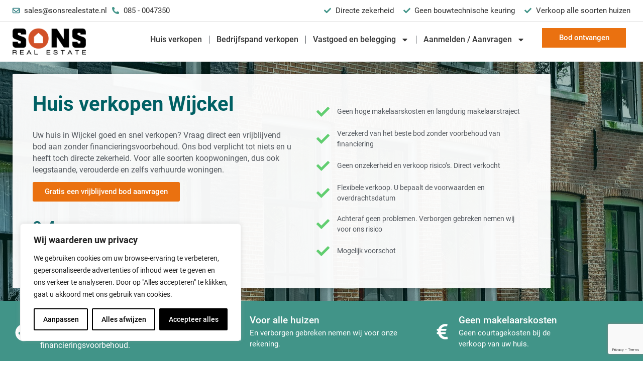

--- FILE ---
content_type: text/html; charset=UTF-8
request_url: https://sonsrealestate.nl/huis-verkopen/wijckel/
body_size: 39897
content:
<!doctype html>
<html lang="nl-NL">
<head>
	<meta charset="UTF-8">
		<meta name="viewport" content="width=device-width, initial-scale=1">
	<link rel="profile" href="https://gmpg.org/xfn/11">
	<meta name='robots' content='index, follow, max-image-preview:large, max-snippet:-1, max-video-preview:-1' />

	<!-- This site is optimized with the Yoast SEO plugin v24.1 - https://yoast.com/wordpress/plugins/seo/ -->
	<title>Snel uw huis verkopen in Wijckel en omstreken aan een opkoper?</title>
	<meta name="description" content="Snel uw huis verkopen in Wijckel? Sons Real Estate is een vastgoedmakelaar die diverse huizen direct voor eigen rekening koopt." />
	<link rel="canonical" href="https://sonsrealestate.nl/huis-verkopen/wijckel/" />
	<meta property="og:locale" content="nl_NL" />
	<meta property="og:type" content="article" />
	<meta property="og:title" content="Snel uw huis verkopen in Wijckel en omstreken aan een opkoper?" />
	<meta property="og:description" content="Snel uw huis verkopen in Wijckel? Sons Real Estate is een vastgoedmakelaar die diverse huizen direct voor eigen rekening koopt." />
	<meta property="og:url" content="https://sonsrealestate.nl/huis-verkopen/wijckel/" />
	<meta property="og:site_name" content="Sons Real Estate" />
	<meta property="article:publisher" content="https://www.facebook.com/SonsRealEstate/" />
	<meta property="article:modified_time" content="2023-07-27T16:58:29+00:00" />
	<meta property="og:image" content="https://sonsrealestate.nl/wp-content/uploads/2023/06/home-g0a958d40d_1280.jpg" />
	<meta property="og:image:width" content="1280" />
	<meta property="og:image:height" content="852" />
	<meta property="og:image:type" content="image/jpeg" />
	<meta name="twitter:card" content="summary_large_image" />
	<meta name="twitter:label1" content="Geschatte leestijd" />
	<meta name="twitter:data1" content="2 minuten" />
	<script type="application/ld+json" class="yoast-schema-graph">{"@context":"https://schema.org","@graph":[{"@type":"WebPage","@id":"https://sonsrealestate.nl/huis-verkopen/wijckel/","url":"https://sonsrealestate.nl/huis-verkopen/wijckel/","name":"Snel uw huis verkopen in Wijckel en omstreken aan een opkoper?","isPartOf":{"@id":"https://sonsrealestate.nl/#website"},"primaryImageOfPage":{"@id":"https://sonsrealestate.nl/huis-verkopen/wijckel/#primaryimage"},"image":{"@id":"https://sonsrealestate.nl/huis-verkopen/wijckel/#primaryimage"},"thumbnailUrl":"https://sonsrealestate.nl/wp-content/uploads/2023/06/home-g0a958d40d_1280.jpg","datePublished":"2023-07-27T16:57:40+00:00","dateModified":"2023-07-27T16:58:29+00:00","description":"Snel uw huis verkopen in Wijckel? Sons Real Estate is een vastgoedmakelaar die diverse huizen direct voor eigen rekening koopt.","breadcrumb":{"@id":"https://sonsrealestate.nl/huis-verkopen/wijckel/#breadcrumb"},"inLanguage":"nl-NL","potentialAction":[{"@type":"ReadAction","target":["https://sonsrealestate.nl/huis-verkopen/wijckel/"]}]},{"@type":"ImageObject","inLanguage":"nl-NL","@id":"https://sonsrealestate.nl/huis-verkopen/wijckel/#primaryimage","url":"https://sonsrealestate.nl/wp-content/uploads/2023/06/home-g0a958d40d_1280.jpg","contentUrl":"https://sonsrealestate.nl/wp-content/uploads/2023/06/home-g0a958d40d_1280.jpg","width":1280,"height":852},{"@type":"BreadcrumbList","@id":"https://sonsrealestate.nl/huis-verkopen/wijckel/#breadcrumb","itemListElement":[{"@type":"ListItem","position":1,"name":"Home","item":"https://sonsrealestate.nl/"},{"@type":"ListItem","position":2,"name":"Huis verkopen","item":"https://sonsrealestate.nl/huis-verkopen/"},{"@type":"ListItem","position":3,"name":"Wijckel"}]},{"@type":"WebSite","@id":"https://sonsrealestate.nl/#website","url":"https://sonsrealestate.nl/","name":"Sons Real Estate","description":"Vastgoedmakelaar voor beleggingspanden, verhuurd vastgoed en particuliere woningen","publisher":{"@id":"https://sonsrealestate.nl/#organization"},"potentialAction":[{"@type":"SearchAction","target":{"@type":"EntryPoint","urlTemplate":"https://sonsrealestate.nl/?s={search_term_string}"},"query-input":{"@type":"PropertyValueSpecification","valueRequired":true,"valueName":"search_term_string"}}],"inLanguage":"nl-NL"},{"@type":"Organization","@id":"https://sonsrealestate.nl/#organization","name":"Sons Real Estate","url":"https://sonsrealestate.nl/","logo":{"@type":"ImageObject","inLanguage":"nl-NL","@id":"https://sonsrealestate.nl/#/schema/logo/image/","url":"https://sonsrealestate.nl/wp-content/uploads/2022/03/sons-real-estate-logo.webp","contentUrl":"https://sonsrealestate.nl/wp-content/uploads/2022/03/sons-real-estate-logo.webp","width":350,"height":129,"caption":"Sons Real Estate"},"image":{"@id":"https://sonsrealestate.nl/#/schema/logo/image/"},"sameAs":["https://www.facebook.com/SonsRealEstate/"]}]}</script>
	<!-- / Yoast SEO plugin. -->


<link rel='dns-prefetch' href='//www.google.com' />
<link rel='dns-prefetch' href='//stats.wp.com' />
<link rel="alternate" type="application/rss+xml" title="Sons Real Estate &raquo; feed" href="https://sonsrealestate.nl/feed/" />
<link rel="alternate" type="application/rss+xml" title="Sons Real Estate &raquo; reacties feed" href="https://sonsrealestate.nl/comments/feed/" />
<link rel="alternate" title="oEmbed (JSON)" type="application/json+oembed" href="https://sonsrealestate.nl/wp-json/oembed/1.0/embed?url=https%3A%2F%2Fsonsrealestate.nl%2Fhuis-verkopen%2Fwijckel%2F" />
<link rel="alternate" title="oEmbed (XML)" type="text/xml+oembed" href="https://sonsrealestate.nl/wp-json/oembed/1.0/embed?url=https%3A%2F%2Fsonsrealestate.nl%2Fhuis-verkopen%2Fwijckel%2F&#038;format=xml" />
<style id='wp-img-auto-sizes-contain-inline-css' type='text/css'>
img:is([sizes=auto i],[sizes^="auto," i]){contain-intrinsic-size:3000px 1500px}
/*# sourceURL=wp-img-auto-sizes-contain-inline-css */
</style>
<link rel='stylesheet' id='jkit-elements-main-css' href='https://sonsrealestate.nl/wp-content/plugins/jeg-elementor-kit/assets/css/elements/main.css?ver=2.6.9' type='text/css' media='all' />
<style id='wp-emoji-styles-inline-css' type='text/css'>

	img.wp-smiley, img.emoji {
		display: inline !important;
		border: none !important;
		box-shadow: none !important;
		height: 1em !important;
		width: 1em !important;
		margin: 0 0.07em !important;
		vertical-align: -0.1em !important;
		background: none !important;
		padding: 0 !important;
	}
/*# sourceURL=wp-emoji-styles-inline-css */
</style>
<style id='classic-theme-styles-inline-css' type='text/css'>
/*! This file is auto-generated */
.wp-block-button__link{color:#fff;background-color:#32373c;border-radius:9999px;box-shadow:none;text-decoration:none;padding:calc(.667em + 2px) calc(1.333em + 2px);font-size:1.125em}.wp-block-file__button{background:#32373c;color:#fff;text-decoration:none}
/*# sourceURL=/wp-includes/css/classic-themes.min.css */
</style>
<link rel='stylesheet' id='elementor-frontend-css' href='https://sonsrealestate.nl/wp-content/plugins/elementor/assets/css/frontend.min.css?ver=3.24.7' type='text/css' media='all' />
<style id='elementor-frontend-inline-css' type='text/css'>
.elementor-22973 .elementor-element.elementor-element-1919c2b1:not(.elementor-motion-effects-element-type-background), .elementor-22973 .elementor-element.elementor-element-1919c2b1 > .elementor-motion-effects-container > .elementor-motion-effects-layer{background-image:url("https://sonsrealestate.nl/wp-content/uploads/2023/06/home-g0a958d40d_1280.jpg");}@media(max-width:1024px){.elementor-22973 .elementor-element.elementor-element-1919c2b1:not(.elementor-motion-effects-element-type-background), .elementor-22973 .elementor-element.elementor-element-1919c2b1 > .elementor-motion-effects-container > .elementor-motion-effects-layer{background-image:url("https://sonsrealestate.nl/wp-content/uploads/2023/06/home-g0a958d40d_1280.jpg");}.elementor-22973 .elementor-element.elementor-element-385f4e22:not(.elementor-motion-effects-element-type-background) > .elementor-widget-wrap, .elementor-22973 .elementor-element.elementor-element-385f4e22 > .elementor-widget-wrap > .elementor-motion-effects-container > .elementor-motion-effects-layer{background-image:url("https://sonsrealestate.nl/wp-content/uploads/2023/06/home-g0a958d40d_1280.jpg");}}@media(max-width:767px){.elementor-22973 .elementor-element.elementor-element-1919c2b1:not(.elementor-motion-effects-element-type-background), .elementor-22973 .elementor-element.elementor-element-1919c2b1 > .elementor-motion-effects-container > .elementor-motion-effects-layer{background-image:url("https://sonsrealestate.nl/wp-content/uploads/2023/06/home-g0a958d40d_1280.jpg");}}
/*# sourceURL=elementor-frontend-inline-css */
</style>
<link rel='stylesheet' id='swiper-css' href='https://sonsrealestate.nl/wp-content/plugins/elementor/assets/lib/swiper/v8/css/swiper.min.css?ver=8.4.5' type='text/css' media='all' />
<link rel='stylesheet' id='e-swiper-css' href='https://sonsrealestate.nl/wp-content/plugins/elementor/assets/css/conditionals/e-swiper.min.css?ver=3.24.7' type='text/css' media='all' />
<link rel='stylesheet' id='elementor-post-5-css' href='https://sonsrealestate.nl/wp-content/uploads/elementor/css/post-5.css?ver=1733853749' type='text/css' media='all' />
<link rel='stylesheet' id='elementor-pro-css' href='https://sonsrealestate.nl/wp-content/plugins/elementor-pro/assets/css/frontend.min.css?ver=3.24.4' type='text/css' media='all' />
<link rel='stylesheet' id='elementor-global-css' href='https://sonsrealestate.nl/wp-content/uploads/elementor/css/global.css?ver=1762253833' type='text/css' media='all' />
<link rel='stylesheet' id='widget-text-editor-css' href='https://sonsrealestate.nl/wp-content/plugins/elementor/assets/css/widget-text-editor.min.css?ver=3.24.7' type='text/css' media='all' />
<link rel='stylesheet' id='widget-image-css' href='https://sonsrealestate.nl/wp-content/plugins/elementor/assets/css/widget-image.min.css?ver=3.24.7' type='text/css' media='all' />
<link rel='stylesheet' id='elementor-post-37723-css' href='https://sonsrealestate.nl/wp-content/uploads/elementor/css/post-37723.css?ver=1733901418' type='text/css' media='all' />
<link rel='stylesheet' id='hello-elementor-css' href='https://sonsrealestate.nl/wp-content/themes/hello-elementor/style.min.css?ver=2.5.0' type='text/css' media='all' />
<link rel='stylesheet' id='hello-elementor-theme-style-css' href='https://sonsrealestate.nl/wp-content/themes/hello-elementor/theme.min.css?ver=2.5.0' type='text/css' media='all' />
<link rel='stylesheet' id='widget-icon-list-css' href='https://sonsrealestate.nl/wp-content/plugins/elementor/assets/css/widget-icon-list.min.css?ver=3.24.7' type='text/css' media='all' />
<link rel='stylesheet' id='widget-nav-menu-css' href='https://sonsrealestate.nl/wp-content/plugins/elementor-pro/assets/css/widget-nav-menu.min.css?ver=3.24.4' type='text/css' media='all' />
<link rel='stylesheet' id='sweetalert2-css' href='https://sonsrealestate.nl/wp-content/plugins/jeg-elementor-kit/assets/js/sweetalert2/sweetalert2.min.css?ver=11.6.16' type='text/css' media='all' />
<link rel='stylesheet' id='widget-heading-css' href='https://sonsrealestate.nl/wp-content/plugins/elementor/assets/css/widget-heading.min.css?ver=3.24.7' type='text/css' media='all' />
<link rel='stylesheet' id='widget-spacer-css' href='https://sonsrealestate.nl/wp-content/plugins/elementor/assets/css/widget-spacer.min.css?ver=3.24.7' type='text/css' media='all' />
<link rel='stylesheet' id='widget-star-rating-css' href='https://sonsrealestate.nl/wp-content/plugins/elementor/assets/css/widget-star-rating.min.css?ver=3.24.7' type='text/css' media='all' />
<link rel='stylesheet' id='widget-icon-box-css' href='https://sonsrealestate.nl/wp-content/plugins/elementor/assets/css/widget-icon-box.min.css?ver=3.24.7' type='text/css' media='all' />
<link rel='stylesheet' id='widget-theme-elements-css' href='https://sonsrealestate.nl/wp-content/plugins/elementor-pro/assets/css/widget-theme-elements.min.css?ver=3.24.4' type='text/css' media='all' />
<link rel='stylesheet' id='elementor-post-23370-css' href='https://sonsrealestate.nl/wp-content/uploads/elementor/css/post-23370.css?ver=1733853750' type='text/css' media='all' />
<link rel='stylesheet' id='elementor-post-58729-css' href='https://sonsrealestate.nl/wp-content/uploads/elementor/css/post-58729.css?ver=1733853750' type='text/css' media='all' />
<link rel='stylesheet' id='elementor-post-22973-css' href='https://sonsrealestate.nl/wp-content/uploads/elementor/css/post-22973.css?ver=1744220618' type='text/css' media='all' />
<link rel='stylesheet' id='elementor-post-21488-css' href='https://sonsrealestate.nl/wp-content/uploads/elementor/css/post-21488.css?ver=1762421893' type='text/css' media='all' />
<link rel='stylesheet' id='widget-forms-css' href='https://sonsrealestate.nl/wp-content/plugins/elementor-pro/assets/css/widget-forms.min.css?ver=3.24.4' type='text/css' media='all' />
<link rel='stylesheet' id='elementor-post-18358-css' href='https://sonsrealestate.nl/wp-content/uploads/elementor/css/post-18358.css?ver=1733853750' type='text/css' media='all' />
<link rel='stylesheet' id='intlTelInput-css' href='https://sonsrealestate.nl/wp-content/plugins/telephone-field-for-elementor-forms/lib/css/intlTelInput.min.css?ver=6.9' type='text/css' media='all' />
<link rel='stylesheet' id='elementor_tel-css' href='https://sonsrealestate.nl/wp-content/plugins/telephone-field-for-elementor-forms/lib/css/elementor-tel.css?ver=10.4.7' type='text/css' media='all' />
<link rel='stylesheet' id='elementor-icons-jkiticon-css' href='https://sonsrealestate.nl/wp-content/plugins/jeg-elementor-kit/assets/fonts/jkiticon/jkiticon.css?ver=2.6.9' type='text/css' media='all' />
<script type="text/javascript" id="webtoffee-cookie-consent-js-extra">
/* <![CDATA[ */
var _wccConfig = {"_ipData":[],"_assetsURL":"https://sonsrealestate.nl/wp-content/plugins/webtoffee-cookie-consent/lite/frontend/images/","_publicURL":"https://sonsrealestate.nl","_categories":[{"name":"Noodzakelijk","slug":"necessary","isNecessary":true,"ccpaDoNotSell":true,"cookies":[{"cookieID":"landingpage","domain":"sonsrealestate.nl","provider":""},{"cookieID":"wt_consent","domain":"sonsrealestate.nl","provider":""},{"cookieID":"elementor","domain":"sonsrealestate.nl","provider":""},{"cookieID":"rc::a","domain":"google.com","provider":"google.com"},{"cookieID":"wpEmojiSettingsSupports","domain":"sonsrealestate.nl","provider":""},{"cookieID":"rc::c","domain":"google.com","provider":"google.com"}],"active":true,"defaultConsent":{"gdpr":true,"ccpa":true},"foundNoCookieScript":false},{"name":"Functioneel","slug":"functional","isNecessary":false,"ccpaDoNotSell":true,"cookies":[],"active":true,"defaultConsent":{"gdpr":false,"ccpa":false},"foundNoCookieScript":false},{"name":"Analytics","slug":"analytics","isNecessary":false,"ccpaDoNotSell":true,"cookies":[{"cookieID":"_ga","domain":".sonsrealestate.nl","provider":"google-analytics.com|googletagmanager.com/gtag/js"},{"cookieID":"_ga_*","domain":".sonsrealestate.nl","provider":"google-analytics.com|googletagmanager.com/gtag/js"}],"active":true,"defaultConsent":{"gdpr":false,"ccpa":false},"foundNoCookieScript":false},{"name":"Prestatie","slug":"performance","isNecessary":false,"ccpaDoNotSell":true,"cookies":[],"active":true,"defaultConsent":{"gdpr":false,"ccpa":false},"foundNoCookieScript":false},{"name":"Advertentie","slug":"advertisement","isNecessary":false,"ccpaDoNotSell":true,"cookies":[{"cookieID":"_gcl_au","domain":".sonsrealestate.nl","provider":"googletagmanager.com"},{"cookieID":"test_cookie","domain":".doubleclick.net","provider":"doubleclick.net"}],"active":true,"defaultConsent":{"gdpr":false,"ccpa":false},"foundNoCookieScript":false},{"name":"Anderen","slug":"others","isNecessary":false,"ccpaDoNotSell":true,"cookies":[],"active":true,"defaultConsent":{"gdpr":false,"ccpa":false},"foundNoCookieScript":false}],"_activeLaw":"gdpr","_rootDomain":"","_block":"1","_showBanner":"1","_bannerConfig":{"GDPR":{"settings":{"type":"box","position":"bottom-left","applicableLaw":"gdpr","preferenceCenter":"center","selectedRegion":"ALL","consentExpiry":365,"shortcodes":[{"key":"wcc_readmore","content":"\u003Ca href=\"#\" class=\"wcc-policy\" aria-label=\"Cookiebeleid\" target=\"_blank\" rel=\"noopener\" data-tag=\"readmore-button\"\u003ECookiebeleid\u003C/a\u003E","tag":"readmore-button","status":false,"attributes":{"rel":"nofollow","target":"_blank"}},{"key":"wcc_show_desc","content":"\u003Cbutton class=\"wcc-show-desc-btn\" data-tag=\"show-desc-button\" aria-label=\"Laat meer zien\"\u003ELaat meer zien\u003C/button\u003E","tag":"show-desc-button","status":true,"attributes":[]},{"key":"wcc_hide_desc","content":"\u003Cbutton class=\"wcc-show-desc-btn\" data-tag=\"hide-desc-button\" aria-label=\"Laat minder zien\"\u003ELaat minder zien\u003C/button\u003E","tag":"hide-desc-button","status":true,"attributes":[]},{"key":"wcc_category_toggle_label","content":"[wcc_{{status}}_category_label] [wcc_preference_{{category_slug}}_title]","tag":"","status":true,"attributes":[]},{"key":"wcc_enable_category_label","content":"Inschakelen","tag":"","status":true,"attributes":[]},{"key":"wcc_disable_category_label","content":"uitschakelen","tag":"","status":true,"attributes":[]},{"key":"wcc_video_placeholder","content":"\u003Cdiv class=\"video-placeholder-normal\" data-tag=\"video-placeholder\" id=\"[UNIQUEID]\"\u003E\u003Cp class=\"video-placeholder-text-normal\" data-tag=\"placeholder-title\"\u003EAccepteer {category} cookies om toegang te krijgen tot deze inhoud\u003C/p\u003E\u003C/div\u003E","tag":"","status":true,"attributes":[]},{"key":"wcc_enable_optout_label","content":"Inschakelen","tag":"","status":true,"attributes":[]},{"key":"wcc_disable_optout_label","content":"uitschakelen","tag":"","status":true,"attributes":[]},{"key":"wcc_optout_toggle_label","content":"[wcc_{{status}}_optout_label] [wcc_optout_option_title]","tag":"","status":true,"attributes":[]},{"key":"wcc_optout_option_title","content":"Verkoop of deel mijn persoonlijke gegevens niet","tag":"","status":true,"attributes":[]},{"key":"wcc_optout_close_label","content":"Sluiten","tag":"","status":true,"attributes":[]}],"bannerEnabled":true},"behaviours":{"reloadBannerOnAccept":false,"loadAnalyticsByDefault":false,"animations":{"onLoad":"animate","onHide":"sticky"}},"config":{"revisitConsent":{"status":true,"tag":"revisit-consent","position":"bottom-left","meta":{"url":"#"},"styles":[],"elements":{"title":{"type":"text","tag":"revisit-consent-title","status":true,"styles":{"color":"#0056a7"}}}},"preferenceCenter":{"toggle":{"status":true,"tag":"detail-category-toggle","type":"toggle","states":{"active":{"styles":{"background-color":"#000000"}},"inactive":{"styles":{"background-color":"#D0D5D2"}}}},"poweredBy":{"status":false,"tag":"detail-powered-by","styles":{"background-color":"#EDEDED","color":"#293C5B"}}},"categoryPreview":{"status":false,"toggle":{"status":true,"tag":"detail-category-preview-toggle","type":"toggle","states":{"active":{"styles":{"background-color":"#000000"}},"inactive":{"styles":{"background-color":"#D0D5D2"}}}}},"videoPlaceholder":{"status":true,"styles":{"background-color":"#000000","border-color":"#000000","color":"#ffffff"}},"readMore":{"status":false,"tag":"readmore-button","type":"link","meta":{"noFollow":true,"newTab":true},"styles":{"color":"#000000","background-color":"transparent","border-color":"transparent"}},"auditTable":{"status":true},"optOption":{"status":true,"toggle":{"status":true,"tag":"optout-option-toggle","type":"toggle","states":{"active":{"styles":{"background-color":"#000000"}},"inactive":{"styles":{"background-color":"#FFFFFF"}}}},"gpcOption":false}}}},"_version":"3.4.4","_logConsent":"1","_tags":[{"tag":"accept-button","styles":{"color":"#FFFFFF","background-color":"#000000","border-color":"#000000"}},{"tag":"reject-button","styles":{"color":"#000000","background-color":"transparent","border-color":"#000000"}},{"tag":"settings-button","styles":{"color":"#000000","background-color":"transparent","border-color":"#000000"}},{"tag":"readmore-button","styles":{"color":"#000000","background-color":"transparent","border-color":"transparent"}},{"tag":"donotsell-button","styles":{"color":"#1863dc","background-color":"transparent","border-color":"transparent"}},{"tag":"accept-button","styles":{"color":"#FFFFFF","background-color":"#000000","border-color":"#000000"}},{"tag":"revisit-consent","styles":[]}],"_rtl":"","_lawSelected":["GDPR"],"_restApiUrl":"https://directory.cookieyes.com/api/v1/ip","_renewConsent":"1760814735379","_restrictToCA":"","_customEvents":"","_ccpaAllowedRegions":[],"_gdprAllowedRegions":[],"_closeButtonAction":"reject","_ssl":"1","_providersToBlock":[{"re":"doubleclick.net","categories":["advertisement"]}]};
var _wccStyles = {"css":{"GDPR":".wcc-overlay{background: #000000; opacity: 0.4; position: fixed; top: 0; left: 0; width: 100%; height: 100%; z-index: 99999999;}.wcc-hide{display: none;}.wcc-btn-revisit-wrapper{display: flex; padding: 6px; border-radius: 8px; opacity: 0px; background-color:#ffffff; box-shadow: 0px 3px 10px 0px #798da04d;  align-items: center; justify-content: center;   position: fixed; z-index: 999999; cursor: pointer;}.wcc-revisit-bottom-left{bottom: 15px; left: 15px;}.wcc-revisit-bottom-right{bottom: 15px; right: 15px;}.wcc-btn-revisit-wrapper .wcc-btn-revisit{display: flex; align-items: center; justify-content: center; background: none; border: none; cursor: pointer; position: relative; margin: 0; padding: 0;}.wcc-btn-revisit-wrapper .wcc-btn-revisit img{max-width: fit-content; margin: 0; } .wcc-btn-revisit-wrapper .wcc-revisit-help-text{font-size:14px; margin-left:4px; display:none;}.wcc-btn-revisit-wrapper:hover .wcc-revisit-help-text, .wcc-btn-revisit-wrapper:focus-within .wcc-revisit-help-text { display: block;}.wcc-revisit-hide{display: none;}.wcc-preference-btn:hover{cursor:pointer; text-decoration:underline;}.wcc-cookie-audit-table { font-family: inherit; border-collapse: collapse; width: 100%;} .wcc-cookie-audit-table th, .wcc-cookie-audit-table td {text-align: left; padding: 10px; font-size: 12px; color: #000000; word-break: normal; background-color: #d9dfe7; border: 1px solid #cbced6;} .wcc-cookie-audit-table tr:nth-child(2n + 1) td { background: #f1f5fa; }.wcc-consent-container{position: fixed; width: 440px; box-sizing: border-box; z-index: 9999999; border-radius: 6px;}.wcc-consent-container .wcc-consent-bar{background: #ffffff; border: 1px solid; padding: 20px 26px; box-shadow: 0 -1px 10px 0 #acabab4d; border-radius: 6px;}.wcc-box-bottom-left{bottom: 40px; left: 40px;}.wcc-box-bottom-right{bottom: 40px; right: 40px;}.wcc-box-top-left{top: 40px; left: 40px;}.wcc-box-top-right{top: 40px; right: 40px;}.wcc-custom-brand-logo-wrapper .wcc-custom-brand-logo{width: 100px; height: auto; margin: 0 0 12px 0;}.wcc-notice .wcc-title{color: #212121; font-weight: 700; font-size: 18px; line-height: 24px; margin: 0 0 12px 0;}.wcc-notice-des *,.wcc-preference-content-wrapper *,.wcc-accordion-header-des *,.wcc-gpc-wrapper .wcc-gpc-desc *{font-size: 14px;}.wcc-notice-des{color: #212121; font-size: 14px; line-height: 24px; font-weight: 400;}.wcc-notice-des img{height: 25px; width: 25px;}.wcc-consent-bar .wcc-notice-des p,.wcc-gpc-wrapper .wcc-gpc-desc p,.wcc-preference-body-wrapper .wcc-preference-content-wrapper p,.wcc-accordion-header-wrapper .wcc-accordion-header-des p,.wcc-cookie-des-table li div:last-child p{color: inherit; margin-top: 0;}.wcc-notice-des P:last-child,.wcc-preference-content-wrapper p:last-child,.wcc-cookie-des-table li div:last-child p:last-child,.wcc-gpc-wrapper .wcc-gpc-desc p:last-child{margin-bottom: 0;}.wcc-notice-des a.wcc-policy,.wcc-notice-des button.wcc-policy{font-size: 14px; color: #1863dc; white-space: nowrap; cursor: pointer; background: transparent; border: 1px solid; text-decoration: underline;}.wcc-notice-des button.wcc-policy{padding: 0;}.wcc-notice-des a.wcc-policy:focus-visible,.wcc-notice-des button.wcc-policy:focus-visible,.wcc-preference-content-wrapper .wcc-show-desc-btn:focus-visible,.wcc-accordion-header .wcc-accordion-btn:focus-visible,.wcc-preference-header .wcc-btn-close:focus-visible,.wcc-switch input[type=\"checkbox\"]:focus-visible,.wcc-footer-wrapper a:focus-visible,.wcc-btn:focus-visible{outline: 2px solid #1863dc; outline-offset: 2px;}.wcc-btn:focus:not(:focus-visible),.wcc-accordion-header .wcc-accordion-btn:focus:not(:focus-visible),.wcc-preference-content-wrapper .wcc-show-desc-btn:focus:not(:focus-visible),.wcc-btn-revisit-wrapper .wcc-btn-revisit:focus:not(:focus-visible),.wcc-preference-header .wcc-btn-close:focus:not(:focus-visible),.wcc-consent-bar .wcc-banner-btn-close:focus:not(:focus-visible){outline: 0;}button.wcc-show-desc-btn:not(:hover):not(:active){color: #1863dc; background: transparent;}button.wcc-accordion-btn:not(:hover):not(:active),button.wcc-banner-btn-close:not(:hover):not(:active),button.wcc-btn-revisit:not(:hover):not(:active),button.wcc-btn-close:not(:hover):not(:active){background: transparent;}.wcc-consent-bar button:hover,.wcc-modal.wcc-modal-open button:hover,.wcc-consent-bar button:focus,.wcc-modal.wcc-modal-open button:focus{text-decoration: none;}.wcc-notice-btn-wrapper{display: flex; justify-content: flex-start; align-items: center; flex-wrap: wrap; margin-top: 16px;}.wcc-notice-btn-wrapper .wcc-btn{text-shadow: none; box-shadow: none;}.wcc-btn{flex: auto; max-width: 100%; font-size: 14px; font-family: inherit; line-height: 24px; padding: 8px; font-weight: 500; margin: 0 8px 0 0; border-radius: 2px; cursor: pointer; text-align: center; text-transform: none; min-height: 0;}.wcc-btn:hover{opacity: 0.8;}.wcc-btn-customize{color: #1863dc; background: transparent; border: 2px solid #1863dc;}.wcc-btn-reject{color: #1863dc; background: transparent; border: 2px solid #1863dc;}.wcc-btn-accept{background: #1863dc; color: #ffffff; border: 2px solid #1863dc;}.wcc-btn:last-child{margin-right: 0;}@media (max-width: 576px){.wcc-box-bottom-left{bottom: 0; left: 0;}.wcc-box-bottom-right{bottom: 0; right: 0;}.wcc-box-top-left{top: 0; left: 0;}.wcc-box-top-right{top: 0; right: 0;}}@media (max-width: 440px){.wcc-box-bottom-left, .wcc-box-bottom-right, .wcc-box-top-left, .wcc-box-top-right{width: 100%; max-width: 100%;}.wcc-consent-container .wcc-consent-bar{padding: 20px 0;}.wcc-custom-brand-logo-wrapper, .wcc-notice .wcc-title, .wcc-notice-des, .wcc-notice-btn-wrapper{padding: 0 24px;}.wcc-notice-des{max-height: 40vh; overflow-y: scroll;}.wcc-notice-btn-wrapper{flex-direction: column; margin-top: 0;}.wcc-btn{width: 100%; margin: 10px 0 0 0;}.wcc-notice-btn-wrapper .wcc-btn-customize{order: 2;}.wcc-notice-btn-wrapper .wcc-btn-reject{order: 3;}.wcc-notice-btn-wrapper .wcc-btn-accept{order: 1; margin-top: 16px;}}@media (max-width: 352px){.wcc-notice .wcc-title{font-size: 16px;}.wcc-notice-des *{font-size: 12px;}.wcc-notice-des, .wcc-btn{font-size: 12px;}}.wcc-modal.wcc-modal-open{display: flex; visibility: visible; -webkit-transform: translate(-50%, -50%); -moz-transform: translate(-50%, -50%); -ms-transform: translate(-50%, -50%); -o-transform: translate(-50%, -50%); transform: translate(-50%, -50%); top: 50%; left: 50%; transition: all 1s ease;}.wcc-modal{box-shadow: 0 32px 68px rgba(0, 0, 0, 0.3); margin: 0 auto; position: fixed; max-width: 100%; background: #ffffff; top: 50%; box-sizing: border-box; border-radius: 6px; z-index: 999999999; color: #212121; -webkit-transform: translate(-50%, 100%); -moz-transform: translate(-50%, 100%); -ms-transform: translate(-50%, 100%); -o-transform: translate(-50%, 100%); transform: translate(-50%, 100%); visibility: hidden; transition: all 0s ease;}.wcc-preference-center{max-height: 79vh; overflow: hidden; width: 845px; overflow: hidden; flex: 1 1 0; display: flex; flex-direction: column; border-radius: 6px;}.wcc-preference-header{display: flex; align-items: center; justify-content: space-between; padding: 22px 24px; border-bottom: 1px solid;}.wcc-preference-header .wcc-preference-title{font-size: 18px; font-weight: 700; line-height: 24px;}.wcc-google-privacy-url a {text-decoration:none;color: #1863dc;cursor:pointer;} .wcc-preference-header .wcc-btn-close{margin: 0; cursor: pointer; vertical-align: middle; padding: 0; background: none; border: none; width: auto; height: auto; min-height: 0; line-height: 0; text-shadow: none; box-shadow: none;}.wcc-preference-header .wcc-btn-close img{margin: 0; height: 10px; width: 10px;}.wcc-preference-body-wrapper{padding: 0 24px; flex: 1; overflow: auto; box-sizing: border-box;}.wcc-preference-content-wrapper,.wcc-gpc-wrapper .wcc-gpc-desc,.wcc-google-privacy-policy{font-size: 14px; line-height: 24px; font-weight: 400; padding: 12px 0;}.wcc-preference-content-wrapper{border-bottom: 1px solid;}.wcc-preference-content-wrapper img{height: 25px; width: 25px;}.wcc-preference-content-wrapper .wcc-show-desc-btn{font-size: 14px; font-family: inherit; color: #1863dc; text-decoration: none; line-height: 24px; padding: 0; margin: 0; white-space: nowrap; cursor: pointer; background: transparent; border-color: transparent; text-transform: none; min-height: 0; text-shadow: none; box-shadow: none;}.wcc-accordion-wrapper{margin-bottom: 10px;}.wcc-accordion{border-bottom: 1px solid;}.wcc-accordion:last-child{border-bottom: none;}.wcc-accordion .wcc-accordion-item{display: flex; margin-top: 10px;}.wcc-accordion .wcc-accordion-body{display: none;}.wcc-accordion.wcc-accordion-active .wcc-accordion-body{display: block; padding: 0 22px; margin-bottom: 16px;}.wcc-accordion-header-wrapper{cursor: pointer; width: 100%;}.wcc-accordion-item .wcc-accordion-header{display: flex; justify-content: space-between; align-items: center;}.wcc-accordion-header .wcc-accordion-btn{font-size: 16px; font-family: inherit; color: #212121; line-height: 24px; background: none; border: none; font-weight: 700; padding: 0; margin: 0; cursor: pointer; text-transform: none; min-height: 0; text-shadow: none; box-shadow: none;}.wcc-accordion-header .wcc-always-active{color: #008000; font-weight: 600; line-height: 24px; font-size: 14px;}.wcc-accordion-header-des{font-size: 14px; line-height: 24px; margin: 10px 0 16px 0;}.wcc-accordion-chevron{margin-right: 22px; position: relative; cursor: pointer;}.wcc-accordion-chevron-hide{display: none;}.wcc-accordion .wcc-accordion-chevron i::before{content: \"\"; position: absolute; border-right: 1.4px solid; border-bottom: 1.4px solid; border-color: inherit; height: 6px; width: 6px; -webkit-transform: rotate(-45deg); -moz-transform: rotate(-45deg); -ms-transform: rotate(-45deg); -o-transform: rotate(-45deg); transform: rotate(-45deg); transition: all 0.2s ease-in-out; top: 8px;}.wcc-accordion.wcc-accordion-active .wcc-accordion-chevron i::before{-webkit-transform: rotate(45deg); -moz-transform: rotate(45deg); -ms-transform: rotate(45deg); -o-transform: rotate(45deg); transform: rotate(45deg);}.wcc-audit-table{background: #f4f4f4; border-radius: 6px;}.wcc-audit-table .wcc-empty-cookies-text{color: inherit; font-size: 12px; line-height: 24px; margin: 0; padding: 10px;}.wcc-audit-table .wcc-cookie-des-table{font-size: 12px; line-height: 24px; font-weight: normal; padding: 15px 10px; border-bottom: 1px solid; border-bottom-color: inherit; margin: 0;}.wcc-audit-table .wcc-cookie-des-table:last-child{border-bottom: none;}.wcc-audit-table .wcc-cookie-des-table li{list-style-type: none; display: flex; padding: 3px 0;}.wcc-audit-table .wcc-cookie-des-table li:first-child{padding-top: 0;}.wcc-cookie-des-table li div:first-child{width: 100px; font-weight: 600; word-break: break-word; word-wrap: break-word;}.wcc-cookie-des-table li div:last-child{flex: 1; word-break: break-word; word-wrap: break-word; margin-left: 8px;}.wcc-footer-shadow{display: block; width: 100%; height: 40px; background: linear-gradient(180deg, rgba(255, 255, 255, 0) 0%, #ffffff 100%); position: absolute; bottom: calc(100% - 1px);}.wcc-footer-wrapper{position: relative;}.wcc-prefrence-btn-wrapper{display: flex; flex-wrap: wrap; align-items: center; justify-content: center; padding: 22px 24px; border-top: 1px solid;}.wcc-prefrence-btn-wrapper .wcc-btn{flex: auto; max-width: 100%; text-shadow: none; box-shadow: none;}.wcc-btn-preferences{color: #1863dc; background: transparent; border: 2px solid #1863dc;}.wcc-preference-header,.wcc-preference-body-wrapper,.wcc-preference-content-wrapper,.wcc-accordion-wrapper,.wcc-accordion,.wcc-accordion-wrapper,.wcc-footer-wrapper,.wcc-prefrence-btn-wrapper{border-color: inherit;}@media (max-width: 845px){.wcc-modal{max-width: calc(100% - 16px);}}@media (max-width: 576px){.wcc-modal{max-width: 100%;}.wcc-preference-center{max-height: 100vh;}.wcc-prefrence-btn-wrapper{flex-direction: column;}.wcc-accordion.wcc-accordion-active .wcc-accordion-body{padding-right: 0;}.wcc-prefrence-btn-wrapper .wcc-btn{width: 100%; margin: 10px 0 0 0;}.wcc-prefrence-btn-wrapper .wcc-btn-reject{order: 3;}.wcc-prefrence-btn-wrapper .wcc-btn-accept{order: 1; margin-top: 0;}.wcc-prefrence-btn-wrapper .wcc-btn-preferences{order: 2;}}@media (max-width: 425px){.wcc-accordion-chevron{margin-right: 15px;}.wcc-notice-btn-wrapper{margin-top: 0;}.wcc-accordion.wcc-accordion-active .wcc-accordion-body{padding: 0 15px;}}@media (max-width: 352px){.wcc-preference-header .wcc-preference-title{font-size: 16px;}.wcc-preference-header{padding: 16px 24px;}.wcc-preference-content-wrapper *, .wcc-accordion-header-des *{font-size: 12px;}.wcc-preference-content-wrapper, .wcc-preference-content-wrapper .wcc-show-more, .wcc-accordion-header .wcc-always-active, .wcc-accordion-header-des, .wcc-preference-content-wrapper .wcc-show-desc-btn, .wcc-notice-des a.wcc-policy{font-size: 12px;}.wcc-accordion-header .wcc-accordion-btn{font-size: 14px;}}.wcc-switch{display: flex;}.wcc-switch input[type=\"checkbox\"]{position: relative; width: 44px; height: 24px; margin: 0; background: #d0d5d2; -webkit-appearance: none; border-radius: 50px; cursor: pointer; outline: 0; border: none; top: 0;}.wcc-switch input[type=\"checkbox\"]:checked{background: #1863dc;}.wcc-switch input[type=\"checkbox\"]:before{position: absolute; content: \"\"; height: 20px; width: 20px; left: 2px; bottom: 2px; border-radius: 50%; background-color: white; -webkit-transition: 0.4s; transition: 0.4s; margin: 0;}.wcc-switch input[type=\"checkbox\"]:after{display: none;}.wcc-switch input[type=\"checkbox\"]:checked:before{-webkit-transform: translateX(20px); -ms-transform: translateX(20px); transform: translateX(20px);}@media (max-width: 425px){.wcc-switch input[type=\"checkbox\"]{width: 38px; height: 21px;}.wcc-switch input[type=\"checkbox\"]:before{height: 17px; width: 17px;}.wcc-switch input[type=\"checkbox\"]:checked:before{-webkit-transform: translateX(17px); -ms-transform: translateX(17px); transform: translateX(17px);}}.wcc-consent-bar .wcc-banner-btn-close{position: absolute; right: 14px; top: 14px; background: none; border: none; cursor: pointer; padding: 0; margin: 0; min-height: 0; line-height: 0; height: auto; width: auto; text-shadow: none; box-shadow: none;}.wcc-consent-bar .wcc-banner-btn-close img{height: 10px; width: 10px; margin: 0;}.wcc-notice-group{font-size: 14px; line-height: 24px; font-weight: 400; color: #212121;}.wcc-notice-btn-wrapper .wcc-btn-do-not-sell{font-size: 14px; line-height: 24px; padding: 6px 0; margin: 0; font-weight: 500; background: none; border-radius: 2px; border: none; white-space: nowrap; cursor: pointer; text-align: left; color: #1863dc; background: transparent; border-color: transparent; box-shadow: none; text-shadow: none;}.wcc-consent-bar .wcc-banner-btn-close:focus-visible,.wcc-notice-btn-wrapper .wcc-btn-do-not-sell:focus-visible,.wcc-opt-out-btn-wrapper .wcc-btn:focus-visible,.wcc-opt-out-checkbox-wrapper input[type=\"checkbox\"].wcc-opt-out-checkbox:focus-visible{outline: 2px solid #1863dc; outline-offset: 2px;}@media (max-width: 440px){.wcc-consent-container{width: 100%;}}@media (max-width: 352px){.wcc-notice-des a.wcc-policy, .wcc-notice-btn-wrapper .wcc-btn-do-not-sell{font-size: 12px;}}.wcc-opt-out-wrapper{padding: 12px 0;}.wcc-opt-out-wrapper .wcc-opt-out-checkbox-wrapper{display: flex; align-items: center;}.wcc-opt-out-checkbox-wrapper .wcc-opt-out-checkbox-label{font-size: 16px; font-weight: 700; line-height: 24px; margin: 0 0 0 12px; cursor: pointer;}.wcc-opt-out-checkbox-wrapper input[type=\"checkbox\"].wcc-opt-out-checkbox{background-color: #ffffff; border: 1px solid black; width: 20px; height: 18.5px; margin: 0; -webkit-appearance: none; position: relative; display: flex; align-items: center; justify-content: center; border-radius: 2px; cursor: pointer;}.wcc-opt-out-checkbox-wrapper input[type=\"checkbox\"].wcc-opt-out-checkbox:checked{background-color: #1863dc; border: none;}.wcc-opt-out-checkbox-wrapper input[type=\"checkbox\"].wcc-opt-out-checkbox:checked::after{left: 6px; bottom: 4px; width: 7px; height: 13px; border: solid #ffffff; border-width: 0 3px 3px 0; border-radius: 2px; -webkit-transform: rotate(45deg); -ms-transform: rotate(45deg); transform: rotate(45deg); content: \"\"; position: absolute; box-sizing: border-box;}.wcc-opt-out-checkbox-wrapper.wcc-disabled .wcc-opt-out-checkbox-label,.wcc-opt-out-checkbox-wrapper.wcc-disabled input[type=\"checkbox\"].wcc-opt-out-checkbox{cursor: no-drop;}.wcc-gpc-wrapper{margin: 0 0 0 32px;}.wcc-footer-wrapper .wcc-opt-out-btn-wrapper{display: flex; flex-wrap: wrap; align-items: center; justify-content: center; padding: 22px 24px;}.wcc-opt-out-btn-wrapper .wcc-btn{flex: auto; max-width: 100%; text-shadow: none; box-shadow: none;}.wcc-opt-out-btn-wrapper .wcc-btn-cancel{border: 1px solid #dedfe0; background: transparent; color: #858585;}.wcc-opt-out-btn-wrapper .wcc-btn-confirm{background: #1863dc; color: #ffffff; border: 1px solid #1863dc;}@media (max-width: 352px){.wcc-opt-out-checkbox-wrapper .wcc-opt-out-checkbox-label{font-size: 14px;}.wcc-gpc-wrapper .wcc-gpc-desc, .wcc-gpc-wrapper .wcc-gpc-desc *{font-size: 12px;}.wcc-opt-out-checkbox-wrapper input[type=\"checkbox\"].wcc-opt-out-checkbox{width: 16px; height: 16px;}.wcc-opt-out-checkbox-wrapper input[type=\"checkbox\"].wcc-opt-out-checkbox:checked::after{left: 5px; bottom: 4px; width: 3px; height: 9px;}.wcc-gpc-wrapper{margin: 0 0 0 28px;}}.video-placeholder-youtube{background-size: 100% 100%; background-position: center; background-repeat: no-repeat; background-color: #b2b0b059; position: relative; display: flex; align-items: center; justify-content: center; max-width: 100%;}.video-placeholder-text-youtube{text-align: center; align-items: center; padding: 10px 16px; background-color: #000000cc; color: #ffffff; border: 1px solid; border-radius: 2px; cursor: pointer;}.video-placeholder-text-youtube:hover{text-decoration:underline;}.video-placeholder-normal{background-image: url(\"/wp-content/plugins/webtoffee-cookie-consent/lite/frontend/images/placeholder.svg\"); background-size: 80px; background-position: center; background-repeat: no-repeat; background-color: #b2b0b059; position: relative; display: flex; align-items: flex-end; justify-content: center; max-width: 100%;}.video-placeholder-text-normal{align-items: center; padding: 10px 16px; text-align: center; border: 1px solid; border-radius: 2px; cursor: pointer;}.wcc-rtl{direction: rtl; text-align: right;}.wcc-rtl .wcc-banner-btn-close{left: 9px; right: auto;}.wcc-rtl .wcc-notice-btn-wrapper .wcc-btn:last-child{margin-right: 8px;}.wcc-rtl .wcc-notice-btn-wrapper .wcc-btn:first-child{margin-right: 0;}.wcc-rtl .wcc-notice-btn-wrapper{margin-left: 0; margin-right: 15px;}.wcc-rtl .wcc-prefrence-btn-wrapper .wcc-btn{margin-right: 8px;}.wcc-rtl .wcc-prefrence-btn-wrapper .wcc-btn:first-child{margin-right: 0;}.wcc-rtl .wcc-accordion .wcc-accordion-chevron i::before{border: none; border-left: 1.4px solid; border-top: 1.4px solid; left: 12px;}.wcc-rtl .wcc-accordion.wcc-accordion-active .wcc-accordion-chevron i::before{-webkit-transform: rotate(-135deg); -moz-transform: rotate(-135deg); -ms-transform: rotate(-135deg); -o-transform: rotate(-135deg); transform: rotate(-135deg);}@media (max-width: 768px){.wcc-rtl .wcc-notice-btn-wrapper{margin-right: 0;}}@media (max-width: 576px){.wcc-rtl .wcc-notice-btn-wrapper .wcc-btn:last-child{margin-right: 0;}.wcc-rtl .wcc-prefrence-btn-wrapper .wcc-btn{margin-right: 0;}.wcc-rtl .wcc-accordion.wcc-accordion-active .wcc-accordion-body{padding: 0 22px 0 0;}}@media (max-width: 425px){.wcc-rtl .wcc-accordion.wcc-accordion-active .wcc-accordion-body{padding: 0 15px 0 0;}}@media (max-width: 440px){.wcc-consent-bar .wcc-banner-btn-close,.wcc-preference-header .wcc-btn-close{padding: 17px;}.wcc-consent-bar .wcc-banner-btn-close {right: 2px; top: 6px; } .wcc-preference-header{padding: 12px 0 12px 24px;}} @media (min-width: 768px) and (max-width: 1024px) {.wcc-consent-bar .wcc-banner-btn-close,.wcc-preference-header .wcc-btn-close{padding: 17px;}.wcc-consent-bar .wcc-banner-btn-close {right: 2px; top: 6px; } .wcc-preference-header{padding: 12px 0 12px 24px;}}.wcc-rtl .wcc-opt-out-btn-wrapper .wcc-btn{margin-right: 12px;}.wcc-rtl .wcc-opt-out-btn-wrapper .wcc-btn:first-child{margin-right: 0;}.wcc-rtl .wcc-opt-out-checkbox-wrapper .wcc-opt-out-checkbox-label{margin: 0 12px 0 0;}@media (max-height: 480px) {.wcc-consent-container {max-height: 100vh; overflow-y: scroll;} .wcc-notice-des { max-height: unset; overflow-y: unset; } .wcc-preference-center { height: 100vh; overflow: auto; } .wcc-preference-center .wcc-preference-body-wrapper { overflow: unset; } }"}};
var _wccApi = {"base":"https://sonsrealestate.nl/wp-json/wcc/v1/","nonce":"d5665b545a"};
var _wccGCMConfig = {"_mode":"advanced","_urlPassthrough":"","_debugMode":"","_redactData":"","_regions":[],"_wccBypass":"","wait_for_update":"500","_isGTMTemplate":"1"};
//# sourceURL=webtoffee-cookie-consent-js-extra
/* ]]> */
</script>
<script type="text/javascript" src="https://sonsrealestate.nl/wp-content/plugins/webtoffee-cookie-consent/lite/frontend/js/script.min.js?ver=3.4.4" id="webtoffee-cookie-consent-js"></script>
<script type="text/javascript" src="https://sonsrealestate.nl/wp-content/plugins/webtoffee-cookie-consent/lite/frontend/js/gcm.min.js?ver=3.4.4" id="webtoffee-cookie-consent-gcm-js"></script>
<script type="text/javascript" src="https://sonsrealestate.nl/wp-includes/js/jquery/jquery.min.js?ver=3.7.1" id="jquery-core-js"></script>
<script type="text/javascript" src="https://sonsrealestate.nl/wp-includes/js/jquery/jquery-migrate.min.js?ver=3.4.1" id="jquery-migrate-js"></script>
<script type="text/javascript" src="https://sonsrealestate.nl/wp-content/plugins/telephone-field-for-elementor-forms/lib/js/intlTelInput-jquery.js?ver=6.9" id="intlTelInput_elementor-js"></script>
<script type="text/javascript" id="elementor_tel-js-extra">
/* <![CDATA[ */
var elementor_tel = {"utilsScript":"https://sonsrealestate.nl/wp-content/plugins/telephone-field-for-elementor-forms/lib/js/utils.js"};
//# sourceURL=elementor_tel-js-extra
/* ]]> */
</script>
<script type="text/javascript" src="https://sonsrealestate.nl/wp-content/plugins/telephone-field-for-elementor-forms/lib/js/elementor_tel.js?ver=6.9" id="elementor_tel-js"></script>
<link rel="https://api.w.org/" href="https://sonsrealestate.nl/wp-json/" /><link rel="alternate" title="JSON" type="application/json" href="https://sonsrealestate.nl/wp-json/wp/v2/pages/37723" /><link rel="EditURI" type="application/rsd+xml" title="RSD" href="https://sonsrealestate.nl/xmlrpc.php?rsd" />
<meta name="generator" content="WordPress 6.9" />
<!-- HFCM by 99 Robots - Snippet # 1: Styling template - Huis Verkopen Local -->
<style>
	h2 {
		font-weight:600 !important;
	}

	h1, h2, h3, h4, h5, h6 {
		color: #006064 !important;
	}
	h1, h2 {
		font-weight:600 !important;
	}
	h1 > span {
		font-weight:500 !important
	}
	h3, h4, h5, h6 {
		font-weight:500 !important;
	}
	
	
	body > div.elementor.elementor-22973.elementor-location-single.post-24433.page.type-page.status-publish.has-post-thumbnail.hentry.category-liz-huis-verkopen-local > section.elementor-section.elementor-top-section.elementor-element.elementor-element-104f85f8.elementor-section-boxed.elementor-section-height-default.elementor-section-height-default > div > div > div > div.elementor-element.elementor-element-4cea3c7.elementor-widget.elementor-widget-heading > div > h2, body > div.elementor.elementor-22973.elementor-location-single.post-24433.page.type-page.status-publish.has-post-thumbnail.hentry.category-liz-huis-verkopen-local > section.elementor-section.elementor-top-section.elementor-element.elementor-element-8e4da80.elementor-section-boxed.elementor-section-height-default.elementor-section-height-default > div > div.elementor-column.elementor-col-50.elementor-top-column.elementor-element.elementor-element-4f2ff970 > div > div.elementor-element.elementor-element-558fdb66.elementor-widget.elementor-widget-heading > div > h2, body > div.elementor.elementor-22973.elementor-location-single.post-24433.page.type-page.status-publish.has-post-thumbnail.hentry.category-liz-huis-verkopen-local > section.elementor-section.elementor-top-section.elementor-element.elementor-element-55e03a7a.elementor-section-boxed.elementor-section-height-default.elementor-section-height-default > div > div.elementor-column.elementor-col-50.elementor-top-column.elementor-element.elementor-element-15628eb6 > div > div.elementor-element.elementor-element-38f2248b.elementor-widget.elementor-widget-heading > div > h2 , body > div.elementor.elementor-22973.elementor-location-single.post-24543.page.type-page.status-publish.has-post-thumbnail.hentry.category-liz-huis-verkopen-local > section.elementor-section.elementor-top-section.elementor-element.elementor-element-104f85f8.elementor-section-boxed.elementor-section-height-default.elementor-section-height-default > div > div > div > div.elementor-element.elementor-element-4cea3c7.elementor-widget.elementor-widget-heading > div > h2, body > div.elementor.elementor-22973.elementor-location-single.post-24543.page.type-page.status-publish.has-post-thumbnail.hentry.category-liz-huis-verkopen-local > section.elementor-section.elementor-top-section.elementor-element.elementor-element-8e4da80.elementor-section-boxed.elementor-section-height-default.elementor-section-height-default > div > div.elementor-column.elementor-col-50.elementor-top-column.elementor-element.elementor-element-4f2ff970 > div > div.elementor-element.elementor-element-558fdb66.elementor-widget.elementor-widget-heading > div > h2 , body > div.elementor.elementor-22973.elementor-location-single.post-24543.page.type-page.status-publish.has-post-thumbnail.hentry.category-liz-huis-verkopen-local > section.elementor-section.elementor-top-section.elementor-element.elementor-element-55e03a7a.elementor-section-boxed.elementor-section-height-default.elementor-section-height-default > div > div.elementor-column.elementor-col-50.elementor-top-column.elementor-element.elementor-element-15628eb6 > div > div.elementor-element.elementor-element-38f2248b.elementor-widget.elementor-widget-heading > div > h2 {
		color: white !important;
	}
	#titelliever > h2, #titelwaarom > h2, #titelwilt > h2
	{
		color: white !important;
	}
	#content3 p {
		color:#54595F !important;
	}
	.breadcrumb_last {
    color:#006064 !important;
}
	#content3 .elementor-icon-box-title span {
		color:#54595F !important;		
	}
	#content3 span.elementor-icon-list-text {
		color:#54595F !important;		
	}
	#content3 .pure-content-unit {
		color:#54595F !important;		
	}
	#content3 .elementor-widget-container {
		color:#54595F !important;		
	}
</style>
<!-- /end HFCM by 99 Robots -->
<!-- HFCM by 99 Robots - Snippet # 6: Alle categorieën - content classes -->
<style>
	#content2 p {
		color:#54595F !important;
	}
 #content2 .elementor-widget-container {
		color:#54595F !important;
	}
	#content2 span.elementor-icon-list-text {
		color:#54595F !important;
	}
	#content2 span.elementor-icon-list-title {
		color:#54595F !important;
	}
	#content2 h1, #content2 h2, #content2 h3, #content2 h4, #content2 h5, #content2 h6 {
		color:#006064 !important;
	}
	
	#content2 .fw-wrap-col-inner {
		color:#006064 !important;		
	} 
</style>
<!-- /end HFCM by 99 Robots -->
<!-- Google Tag Manager (v2y) -->
<script>(function(w,d,s,l,i){w[l]=w[l]||[];w[l].push({'gtm.start':
new Date().getTime(),event:'gtm.js'});var f=d.getElementsByTagName(s)[0],
j=d.createElement(s),dl=l!='dataLayer'?'&l='+l:'';j.async=true;j.src=
'https://www.googletagmanager.com/gtm.js?id='+i+dl;f.parentNode.insertBefore(j,f);
})(window,document,'script','dataLayer','GTM-T6ZBPM4');</script>
<!-- End Google Tag Manager --><style id="wcc-style-inline">[data-tag]{visibility:hidden;}</style>	<style>img#wpstats{display:none}</style>
		<script>
 //jQuery( document ).ready(function( $ ){
 //	$("#buttonvalidation").click(function(){
 //		var phonenumber =  //$("input[name='form_fields[telefoonnummer]']").val();
 //		if (phonenumber == "0612345678") {
 	//	alert ('Een log van uw computer of smartphone is nu naar sales@sonsrealestate.nl gestuurd. Bedankt voor het verlenen van toestemming  hiervoor.');
 			
 //		}
// });
// });
</script>
<script>
jQuery(document).ready(function($) {
    // 1️⃣ Store the landing page if it doesn't exist yet
    if (!sessionStorage.getItem('landingpage')) {
        var currentUrl = window.location.href; // full URL including query strings
        sessionStorage.setItem('landingpage', currentUrl);
        console.log("Landing page stored:", currentUrl);
    } else {
        console.log("Landing page already stored:", sessionStorage.getItem('landingpage'));
    }

    // 2️⃣ Retrieve the stored landing page
    var landingPage = sessionStorage.getItem('landingpage');
    console.log("Retrieved landing page from sessionStorage:", landingPage);

    // 3️⃣ Assign it to the form field if it exists
    if (landingPage && $('#form-field-landingspagina').length) {
        $('#form-field-landingspagina').val(landingPage);
        console.log("Landing page assigned to form field #form-field-landingspagina");
    }
});
</script>


<script>
 jQuery( document ).ready(function( $ ){
 	$("#buttonvalidation").click(function(){
 		var phonenumber =  $('.iti__tel-input').val();
		
		if(phonenumber.includes('+2349')) {
 		alert ('Dit is niet toegestaan. Gelieve ons te mailen naar <a href="mailto:sales@sonsrealestate.nl">sales@sonsrealestate.nl</a>');
	window.location.href = "https://sonsrealestate.nl/";

		} 
		
		
 });
 });
</script>

<style>
	#cookie-law-info-again {
		opacity:0.9;
		background-color:#006064 !important;
	}
</style>

<!-- Hotjar Tracking Code for https://sonsrealestate.nl/ -->
<script>
//    (function(h,o,t,j,a,r){
//        h.hj=h.hj||function(){(h.hj.q=h.hj.q||[]).push(arguments)};
//        h._hjSettings={hjid:2156163,hjsv:6};
//        a=o.getElementsByTagName('head')[0];
//        r=o.createElement('script');r.async=1;
//        r.src=t+h._hjSettings.hjid+j+h._hjSettings.hjsv;
//        a.appendChild(r);
//    })(window,document,'https://static.hotjar.com/c/hotjar-','.js?sv=');
</script>

<script>
jQuery(document).ready($ => {
	$('#form-field-telefoonnummer').attr('placeholder', ' ');
});	
</script>

<meta name="generator" content="Elementor 3.24.7; features: e_font_icon_svg, additional_custom_breakpoints; settings: css_print_method-external, google_font-enabled, font_display-swap">
			<style>
				.e-con.e-parent:nth-of-type(n+4):not(.e-lazyloaded):not(.e-no-lazyload),
				.e-con.e-parent:nth-of-type(n+4):not(.e-lazyloaded):not(.e-no-lazyload) * {
					background-image: none !important;
				}
				@media screen and (max-height: 1024px) {
					.e-con.e-parent:nth-of-type(n+3):not(.e-lazyloaded):not(.e-no-lazyload),
					.e-con.e-parent:nth-of-type(n+3):not(.e-lazyloaded):not(.e-no-lazyload) * {
						background-image: none !important;
					}
				}
				@media screen and (max-height: 640px) {
					.e-con.e-parent:nth-of-type(n+2):not(.e-lazyloaded):not(.e-no-lazyload),
					.e-con.e-parent:nth-of-type(n+2):not(.e-lazyloaded):not(.e-no-lazyload) * {
						background-image: none !important;
					}
				}
			</style>
			<link rel="icon" href="https://sonsrealestate.nl/wp-content/uploads/2022/03/favicon-32x32-1.webp" sizes="32x32" />
<link rel="icon" href="https://sonsrealestate.nl/wp-content/uploads/2022/03/favicon-32x32-1.webp" sizes="192x192" />
<link rel="apple-touch-icon" href="https://sonsrealestate.nl/wp-content/uploads/2022/03/favicon-32x32-1.webp" />
<meta name="msapplication-TileImage" content="https://sonsrealestate.nl/wp-content/uploads/2022/03/favicon-32x32-1.webp" />
<style>
#wt-cli-cookie-banner-title { color: white !important; }

.iti__country-list {
    font-weight:400;
}
</style>
<style id='global-styles-inline-css' type='text/css'>
:root{--wp--preset--aspect-ratio--square: 1;--wp--preset--aspect-ratio--4-3: 4/3;--wp--preset--aspect-ratio--3-4: 3/4;--wp--preset--aspect-ratio--3-2: 3/2;--wp--preset--aspect-ratio--2-3: 2/3;--wp--preset--aspect-ratio--16-9: 16/9;--wp--preset--aspect-ratio--9-16: 9/16;--wp--preset--color--black: #000000;--wp--preset--color--cyan-bluish-gray: #abb8c3;--wp--preset--color--white: #ffffff;--wp--preset--color--pale-pink: #f78da7;--wp--preset--color--vivid-red: #cf2e2e;--wp--preset--color--luminous-vivid-orange: #ff6900;--wp--preset--color--luminous-vivid-amber: #fcb900;--wp--preset--color--light-green-cyan: #7bdcb5;--wp--preset--color--vivid-green-cyan: #00d084;--wp--preset--color--pale-cyan-blue: #8ed1fc;--wp--preset--color--vivid-cyan-blue: #0693e3;--wp--preset--color--vivid-purple: #9b51e0;--wp--preset--gradient--vivid-cyan-blue-to-vivid-purple: linear-gradient(135deg,rgb(6,147,227) 0%,rgb(155,81,224) 100%);--wp--preset--gradient--light-green-cyan-to-vivid-green-cyan: linear-gradient(135deg,rgb(122,220,180) 0%,rgb(0,208,130) 100%);--wp--preset--gradient--luminous-vivid-amber-to-luminous-vivid-orange: linear-gradient(135deg,rgb(252,185,0) 0%,rgb(255,105,0) 100%);--wp--preset--gradient--luminous-vivid-orange-to-vivid-red: linear-gradient(135deg,rgb(255,105,0) 0%,rgb(207,46,46) 100%);--wp--preset--gradient--very-light-gray-to-cyan-bluish-gray: linear-gradient(135deg,rgb(238,238,238) 0%,rgb(169,184,195) 100%);--wp--preset--gradient--cool-to-warm-spectrum: linear-gradient(135deg,rgb(74,234,220) 0%,rgb(151,120,209) 20%,rgb(207,42,186) 40%,rgb(238,44,130) 60%,rgb(251,105,98) 80%,rgb(254,248,76) 100%);--wp--preset--gradient--blush-light-purple: linear-gradient(135deg,rgb(255,206,236) 0%,rgb(152,150,240) 100%);--wp--preset--gradient--blush-bordeaux: linear-gradient(135deg,rgb(254,205,165) 0%,rgb(254,45,45) 50%,rgb(107,0,62) 100%);--wp--preset--gradient--luminous-dusk: linear-gradient(135deg,rgb(255,203,112) 0%,rgb(199,81,192) 50%,rgb(65,88,208) 100%);--wp--preset--gradient--pale-ocean: linear-gradient(135deg,rgb(255,245,203) 0%,rgb(182,227,212) 50%,rgb(51,167,181) 100%);--wp--preset--gradient--electric-grass: linear-gradient(135deg,rgb(202,248,128) 0%,rgb(113,206,126) 100%);--wp--preset--gradient--midnight: linear-gradient(135deg,rgb(2,3,129) 0%,rgb(40,116,252) 100%);--wp--preset--font-size--small: 13px;--wp--preset--font-size--medium: 20px;--wp--preset--font-size--large: 36px;--wp--preset--font-size--x-large: 42px;--wp--preset--spacing--20: 0.44rem;--wp--preset--spacing--30: 0.67rem;--wp--preset--spacing--40: 1rem;--wp--preset--spacing--50: 1.5rem;--wp--preset--spacing--60: 2.25rem;--wp--preset--spacing--70: 3.38rem;--wp--preset--spacing--80: 5.06rem;--wp--preset--shadow--natural: 6px 6px 9px rgba(0, 0, 0, 0.2);--wp--preset--shadow--deep: 12px 12px 50px rgba(0, 0, 0, 0.4);--wp--preset--shadow--sharp: 6px 6px 0px rgba(0, 0, 0, 0.2);--wp--preset--shadow--outlined: 6px 6px 0px -3px rgb(255, 255, 255), 6px 6px rgb(0, 0, 0);--wp--preset--shadow--crisp: 6px 6px 0px rgb(0, 0, 0);}:where(.is-layout-flex){gap: 0.5em;}:where(.is-layout-grid){gap: 0.5em;}body .is-layout-flex{display: flex;}.is-layout-flex{flex-wrap: wrap;align-items: center;}.is-layout-flex > :is(*, div){margin: 0;}body .is-layout-grid{display: grid;}.is-layout-grid > :is(*, div){margin: 0;}:where(.wp-block-columns.is-layout-flex){gap: 2em;}:where(.wp-block-columns.is-layout-grid){gap: 2em;}:where(.wp-block-post-template.is-layout-flex){gap: 1.25em;}:where(.wp-block-post-template.is-layout-grid){gap: 1.25em;}.has-black-color{color: var(--wp--preset--color--black) !important;}.has-cyan-bluish-gray-color{color: var(--wp--preset--color--cyan-bluish-gray) !important;}.has-white-color{color: var(--wp--preset--color--white) !important;}.has-pale-pink-color{color: var(--wp--preset--color--pale-pink) !important;}.has-vivid-red-color{color: var(--wp--preset--color--vivid-red) !important;}.has-luminous-vivid-orange-color{color: var(--wp--preset--color--luminous-vivid-orange) !important;}.has-luminous-vivid-amber-color{color: var(--wp--preset--color--luminous-vivid-amber) !important;}.has-light-green-cyan-color{color: var(--wp--preset--color--light-green-cyan) !important;}.has-vivid-green-cyan-color{color: var(--wp--preset--color--vivid-green-cyan) !important;}.has-pale-cyan-blue-color{color: var(--wp--preset--color--pale-cyan-blue) !important;}.has-vivid-cyan-blue-color{color: var(--wp--preset--color--vivid-cyan-blue) !important;}.has-vivid-purple-color{color: var(--wp--preset--color--vivid-purple) !important;}.has-black-background-color{background-color: var(--wp--preset--color--black) !important;}.has-cyan-bluish-gray-background-color{background-color: var(--wp--preset--color--cyan-bluish-gray) !important;}.has-white-background-color{background-color: var(--wp--preset--color--white) !important;}.has-pale-pink-background-color{background-color: var(--wp--preset--color--pale-pink) !important;}.has-vivid-red-background-color{background-color: var(--wp--preset--color--vivid-red) !important;}.has-luminous-vivid-orange-background-color{background-color: var(--wp--preset--color--luminous-vivid-orange) !important;}.has-luminous-vivid-amber-background-color{background-color: var(--wp--preset--color--luminous-vivid-amber) !important;}.has-light-green-cyan-background-color{background-color: var(--wp--preset--color--light-green-cyan) !important;}.has-vivid-green-cyan-background-color{background-color: var(--wp--preset--color--vivid-green-cyan) !important;}.has-pale-cyan-blue-background-color{background-color: var(--wp--preset--color--pale-cyan-blue) !important;}.has-vivid-cyan-blue-background-color{background-color: var(--wp--preset--color--vivid-cyan-blue) !important;}.has-vivid-purple-background-color{background-color: var(--wp--preset--color--vivid-purple) !important;}.has-black-border-color{border-color: var(--wp--preset--color--black) !important;}.has-cyan-bluish-gray-border-color{border-color: var(--wp--preset--color--cyan-bluish-gray) !important;}.has-white-border-color{border-color: var(--wp--preset--color--white) !important;}.has-pale-pink-border-color{border-color: var(--wp--preset--color--pale-pink) !important;}.has-vivid-red-border-color{border-color: var(--wp--preset--color--vivid-red) !important;}.has-luminous-vivid-orange-border-color{border-color: var(--wp--preset--color--luminous-vivid-orange) !important;}.has-luminous-vivid-amber-border-color{border-color: var(--wp--preset--color--luminous-vivid-amber) !important;}.has-light-green-cyan-border-color{border-color: var(--wp--preset--color--light-green-cyan) !important;}.has-vivid-green-cyan-border-color{border-color: var(--wp--preset--color--vivid-green-cyan) !important;}.has-pale-cyan-blue-border-color{border-color: var(--wp--preset--color--pale-cyan-blue) !important;}.has-vivid-cyan-blue-border-color{border-color: var(--wp--preset--color--vivid-cyan-blue) !important;}.has-vivid-purple-border-color{border-color: var(--wp--preset--color--vivid-purple) !important;}.has-vivid-cyan-blue-to-vivid-purple-gradient-background{background: var(--wp--preset--gradient--vivid-cyan-blue-to-vivid-purple) !important;}.has-light-green-cyan-to-vivid-green-cyan-gradient-background{background: var(--wp--preset--gradient--light-green-cyan-to-vivid-green-cyan) !important;}.has-luminous-vivid-amber-to-luminous-vivid-orange-gradient-background{background: var(--wp--preset--gradient--luminous-vivid-amber-to-luminous-vivid-orange) !important;}.has-luminous-vivid-orange-to-vivid-red-gradient-background{background: var(--wp--preset--gradient--luminous-vivid-orange-to-vivid-red) !important;}.has-very-light-gray-to-cyan-bluish-gray-gradient-background{background: var(--wp--preset--gradient--very-light-gray-to-cyan-bluish-gray) !important;}.has-cool-to-warm-spectrum-gradient-background{background: var(--wp--preset--gradient--cool-to-warm-spectrum) !important;}.has-blush-light-purple-gradient-background{background: var(--wp--preset--gradient--blush-light-purple) !important;}.has-blush-bordeaux-gradient-background{background: var(--wp--preset--gradient--blush-bordeaux) !important;}.has-luminous-dusk-gradient-background{background: var(--wp--preset--gradient--luminous-dusk) !important;}.has-pale-ocean-gradient-background{background: var(--wp--preset--gradient--pale-ocean) !important;}.has-electric-grass-gradient-background{background: var(--wp--preset--gradient--electric-grass) !important;}.has-midnight-gradient-background{background: var(--wp--preset--gradient--midnight) !important;}.has-small-font-size{font-size: var(--wp--preset--font-size--small) !important;}.has-medium-font-size{font-size: var(--wp--preset--font-size--medium) !important;}.has-large-font-size{font-size: var(--wp--preset--font-size--large) !important;}.has-x-large-font-size{font-size: var(--wp--preset--font-size--x-large) !important;}
/*# sourceURL=global-styles-inline-css */
</style>
<link rel='stylesheet' id='jeg-dynamic-style-css' href='https://sonsrealestate.nl/wp-content/plugins/jeg-elementor-kit/lib/jeg-framework/assets/css/jeg-dynamic-styles.css?ver=1.3.0' type='text/css' media='all' />
</head>
<body class="wp-singular page-template page-template-elementor_theme page page-id-37723 page-child parent-pageid-2547 wp-custom-logo wp-theme-hello-elementor jkit-color-scheme elementor-default elementor-kit-5 elementor-page elementor-page-37723 elementor-page-70957 elementor-page-68597 elementor-page-68305 elementor-page-68301 elementor-page-24098 elementor-page-22973">

<!-- Google Tag Manager (noscript)  v2Y-->
<noscript><iframe src="https://www.googletagmanager.com/ns.html?id=GTM-T6ZBPM4"
height="0" width="0" style="display:none;visibility:hidden"></iframe></noscript>
<!-- End Google Tag Manager (noscript) -->		<div data-elementor-type="header" data-elementor-id="23370" class="elementor elementor-23370 elementor-location-header" data-elementor-post-type="elementor_library">
					<section class="elementor-section elementor-top-section elementor-element elementor-element-51ed8dd0 elementor-hidden-tablet elementor-section-boxed elementor-section-height-default elementor-section-height-default" data-id="51ed8dd0" data-element_type="section" data-settings="{&quot;background_background&quot;:&quot;classic&quot;}">
						<div class="elementor-container elementor-column-gap-default">
					<div class="elementor-column elementor-col-20 elementor-top-column elementor-element elementor-element-6db59292 elementor-hidden-mobile" data-id="6db59292" data-element_type="column">
			<div class="elementor-widget-wrap elementor-element-populated">
						<div class="elementor-element elementor-element-d7d8a9a elementor-hidden-mobile elementor-tablet-align-center elementor-icon-list--layout-traditional elementor-list-item-link-full_width elementor-widget elementor-widget-icon-list" data-id="d7d8a9a" data-element_type="widget" data-widget_type="icon-list.default">
				<div class="elementor-widget-container">
					<ul class="elementor-icon-list-items">
							<li class="elementor-icon-list-item">
											<a href="mailto:sales@sonsrealestate.nl">

												<span class="elementor-icon-list-icon">
							<svg aria-hidden="true" class="e-font-icon-svg e-far-envelope" viewBox="0 0 512 512" xmlns="http://www.w3.org/2000/svg"><path d="M464 64H48C21.49 64 0 85.49 0 112v288c0 26.51 21.49 48 48 48h416c26.51 0 48-21.49 48-48V112c0-26.51-21.49-48-48-48zm0 48v40.805c-22.422 18.259-58.168 46.651-134.587 106.49-16.841 13.247-50.201 45.072-73.413 44.701-23.208.375-56.579-31.459-73.413-44.701C106.18 199.465 70.425 171.067 48 152.805V112h416zM48 400V214.398c22.914 18.251 55.409 43.862 104.938 82.646 21.857 17.205 60.134 55.186 103.062 54.955 42.717.231 80.509-37.199 103.053-54.947 49.528-38.783 82.032-64.401 104.947-82.653V400H48z"></path></svg>						</span>
										<span class="elementor-icon-list-text">sales@sonsrealestate.nl</span>
											</a>
									</li>
						</ul>
				</div>
				</div>
					</div>
		</div>
				<div class="elementor-column elementor-col-20 elementor-top-column elementor-element elementor-element-13d853b5" data-id="13d853b5" data-element_type="column" data-settings="{&quot;background_background&quot;:&quot;classic&quot;}">
			<div class="elementor-widget-wrap elementor-element-populated">
						<div class="elementor-element elementor-element-6a8ce431 elementor-mobile-align-center elementor-tablet-align-right elementor-icon-list--layout-traditional elementor-list-item-link-full_width elementor-widget elementor-widget-icon-list" data-id="6a8ce431" data-element_type="widget" data-widget_type="icon-list.default">
				<div class="elementor-widget-container">
					<ul class="elementor-icon-list-items">
							<li class="elementor-icon-list-item">
											<a href="tel:%20085%20-%200047350">

												<span class="elementor-icon-list-icon">
							<svg aria-hidden="true" class="e-font-icon-svg e-fas-phone-alt" viewBox="0 0 512 512" xmlns="http://www.w3.org/2000/svg"><path d="M497.39 361.8l-112-48a24 24 0 0 0-28 6.9l-49.6 60.6A370.66 370.66 0 0 1 130.6 204.11l60.6-49.6a23.94 23.94 0 0 0 6.9-28l-48-112A24.16 24.16 0 0 0 122.6.61l-104 24A24 24 0 0 0 0 48c0 256.5 207.9 464 464 464a24 24 0 0 0 23.4-18.6l24-104a24.29 24.29 0 0 0-14.01-27.6z"></path></svg>						</span>
										<span class="elementor-icon-list-text">085 - 0047350</span>
											</a>
									</li>
						</ul>
				</div>
				</div>
					</div>
		</div>
				<div class="elementor-column elementor-col-20 elementor-top-column elementor-element elementor-element-5f7c5bbb elementor-hidden-tablet" data-id="5f7c5bbb" data-element_type="column">
			<div class="elementor-widget-wrap elementor-element-populated">
						<div class="elementor-element elementor-element-45b906b0 elementor-align-justify elementor-hidden-desktop elementor-hidden-tablet elementor-mobile-align-justify elementor-widget elementor-widget-button" data-id="45b906b0" data-element_type="widget" data-widget_type="button.default">
				<div class="elementor-widget-container">
					<div class="elementor-button-wrapper">
			<a class="elementor-button elementor-button-link elementor-size-xs" href="https://sonsrealestate.nl/gratis-een-vrijblijvend-bod-aanvragen/">
						<span class="elementor-button-content-wrapper">
									<span class="elementor-button-text">Bod ontvangen</span>
					</span>
					</a>
		</div>
				</div>
				</div>
					</div>
		</div>
				<div class="elementor-column elementor-col-20 elementor-top-column elementor-element elementor-element-fb529a5" data-id="fb529a5" data-element_type="column">
			<div class="elementor-widget-wrap">
							</div>
		</div>
				<div class="elementor-column elementor-col-20 elementor-top-column elementor-element elementor-element-32bcd344 elementor-hidden-mobile" data-id="32bcd344" data-element_type="column">
			<div class="elementor-widget-wrap elementor-element-populated">
						<div class="elementor-element elementor-element-644c06a4 elementor-icon-list--layout-inline elementor-align-right elementor-list-item-link-full_width elementor-widget elementor-widget-icon-list" data-id="644c06a4" data-element_type="widget" data-widget_type="icon-list.default">
				<div class="elementor-widget-container">
					<ul class="elementor-icon-list-items elementor-inline-items">
							<li class="elementor-icon-list-item elementor-inline-item">
											<span class="elementor-icon-list-icon">
							<svg aria-hidden="true" class="e-font-icon-svg e-fas-check" viewBox="0 0 512 512" xmlns="http://www.w3.org/2000/svg"><path d="M173.898 439.404l-166.4-166.4c-9.997-9.997-9.997-26.206 0-36.204l36.203-36.204c9.997-9.998 26.207-9.998 36.204 0L192 312.69 432.095 72.596c9.997-9.997 26.207-9.997 36.204 0l36.203 36.204c9.997 9.997 9.997 26.206 0 36.204l-294.4 294.401c-9.998 9.997-26.207 9.997-36.204-.001z"></path></svg>						</span>
										<span class="elementor-icon-list-text">Directe zekerheid</span>
									</li>
								<li class="elementor-icon-list-item elementor-inline-item">
											<span class="elementor-icon-list-icon">
							<svg aria-hidden="true" class="e-font-icon-svg e-fas-check" viewBox="0 0 512 512" xmlns="http://www.w3.org/2000/svg"><path d="M173.898 439.404l-166.4-166.4c-9.997-9.997-9.997-26.206 0-36.204l36.203-36.204c9.997-9.998 26.207-9.998 36.204 0L192 312.69 432.095 72.596c9.997-9.997 26.207-9.997 36.204 0l36.203 36.204c9.997 9.997 9.997 26.206 0 36.204l-294.4 294.401c-9.998 9.997-26.207 9.997-36.204-.001z"></path></svg>						</span>
										<span class="elementor-icon-list-text">Geen bouwtechnische keuring</span>
									</li>
								<li class="elementor-icon-list-item elementor-inline-item">
											<span class="elementor-icon-list-icon">
							<svg aria-hidden="true" class="e-font-icon-svg e-fas-check" viewBox="0 0 512 512" xmlns="http://www.w3.org/2000/svg"><path d="M173.898 439.404l-166.4-166.4c-9.997-9.997-9.997-26.206 0-36.204l36.203-36.204c9.997-9.998 26.207-9.998 36.204 0L192 312.69 432.095 72.596c9.997-9.997 26.207-9.997 36.204 0l36.203 36.204c9.997 9.997 9.997 26.206 0 36.204l-294.4 294.401c-9.998 9.997-26.207 9.997-36.204-.001z"></path></svg>						</span>
										<span class="elementor-icon-list-text">Verkoop alle soorten huizen</span>
									</li>
						</ul>
				</div>
				</div>
					</div>
		</div>
					</div>
		</section>
				<section class="elementor-section elementor-top-section elementor-element elementor-element-12a3e20 elementor-hidden-desktop elementor-hidden-mobile elementor-section-boxed elementor-section-height-default elementor-section-height-default" data-id="12a3e20" data-element_type="section" data-settings="{&quot;background_background&quot;:&quot;classic&quot;}">
						<div class="elementor-container elementor-column-gap-default">
					<div class="elementor-column elementor-col-33 elementor-top-column elementor-element elementor-element-eda8220 elementor-hidden-mobile" data-id="eda8220" data-element_type="column">
			<div class="elementor-widget-wrap elementor-element-populated">
						<div class="elementor-element elementor-element-a9a692a elementor-hidden-mobile elementor-tablet-align-center elementor-icon-list--layout-traditional elementor-list-item-link-full_width elementor-widget elementor-widget-icon-list" data-id="a9a692a" data-element_type="widget" data-widget_type="icon-list.default">
				<div class="elementor-widget-container">
					<ul class="elementor-icon-list-items">
							<li class="elementor-icon-list-item">
											<a href="mailto:%20info@sonsrealestate.nl">

												<span class="elementor-icon-list-icon">
							<svg aria-hidden="true" class="e-font-icon-svg e-far-envelope" viewBox="0 0 512 512" xmlns="http://www.w3.org/2000/svg"><path d="M464 64H48C21.49 64 0 85.49 0 112v288c0 26.51 21.49 48 48 48h416c26.51 0 48-21.49 48-48V112c0-26.51-21.49-48-48-48zm0 48v40.805c-22.422 18.259-58.168 46.651-134.587 106.49-16.841 13.247-50.201 45.072-73.413 44.701-23.208.375-56.579-31.459-73.413-44.701C106.18 199.465 70.425 171.067 48 152.805V112h416zM48 400V214.398c22.914 18.251 55.409 43.862 104.938 82.646 21.857 17.205 60.134 55.186 103.062 54.955 42.717.231 80.509-37.199 103.053-54.947 49.528-38.783 82.032-64.401 104.947-82.653V400H48z"></path></svg>						</span>
										<span class="elementor-icon-list-text">info@sonsrealestate.nl</span>
											</a>
									</li>
						</ul>
				</div>
				</div>
					</div>
		</div>
				<div class="elementor-column elementor-col-33 elementor-top-column elementor-element elementor-element-ad7303d" data-id="ad7303d" data-element_type="column" data-settings="{&quot;background_background&quot;:&quot;classic&quot;}">
			<div class="elementor-widget-wrap elementor-element-populated">
						<div class="elementor-element elementor-element-4092808 elementor-mobile-align-center elementor-tablet-align-right elementor-icon-list--layout-traditional elementor-list-item-link-full_width elementor-widget elementor-widget-icon-list" data-id="4092808" data-element_type="widget" data-widget_type="icon-list.default">
				<div class="elementor-widget-container">
					<ul class="elementor-icon-list-items">
							<li class="elementor-icon-list-item">
											<a href="tel:%20085%20-%200047350">

												<span class="elementor-icon-list-icon">
							<svg aria-hidden="true" class="e-font-icon-svg e-fas-phone-alt" viewBox="0 0 512 512" xmlns="http://www.w3.org/2000/svg"><path d="M497.39 361.8l-112-48a24 24 0 0 0-28 6.9l-49.6 60.6A370.66 370.66 0 0 1 130.6 204.11l60.6-49.6a23.94 23.94 0 0 0 6.9-28l-48-112A24.16 24.16 0 0 0 122.6.61l-104 24A24 24 0 0 0 0 48c0 256.5 207.9 464 464 464a24 24 0 0 0 23.4-18.6l24-104a24.29 24.29 0 0 0-14.01-27.6z"></path></svg>						</span>
										<span class="elementor-icon-list-text">085 - 0047350</span>
											</a>
									</li>
						</ul>
				</div>
				</div>
					</div>
		</div>
				<div class="elementor-column elementor-col-33 elementor-top-column elementor-element elementor-element-042ee4b elementor-hidden-mobile" data-id="042ee4b" data-element_type="column">
			<div class="elementor-widget-wrap elementor-element-populated">
						<div class="elementor-element elementor-element-24e4047 elementor-icon-list--layout-inline elementor-align-right elementor-list-item-link-full_width elementor-widget elementor-widget-icon-list" data-id="24e4047" data-element_type="widget" data-widget_type="icon-list.default">
				<div class="elementor-widget-container">
					<ul class="elementor-icon-list-items elementor-inline-items">
							<li class="elementor-icon-list-item elementor-inline-item">
											<span class="elementor-icon-list-icon">
							<svg aria-hidden="true" class="e-font-icon-svg e-fas-check" viewBox="0 0 512 512" xmlns="http://www.w3.org/2000/svg"><path d="M173.898 439.404l-166.4-166.4c-9.997-9.997-9.997-26.206 0-36.204l36.203-36.204c9.997-9.998 26.207-9.998 36.204 0L192 312.69 432.095 72.596c9.997-9.997 26.207-9.997 36.204 0l36.203 36.204c9.997 9.997 9.997 26.206 0 36.204l-294.4 294.401c-9.998 9.997-26.207 9.997-36.204-.001z"></path></svg>						</span>
										<span class="elementor-icon-list-text">Directe zekerheid</span>
									</li>
								<li class="elementor-icon-list-item elementor-inline-item">
											<span class="elementor-icon-list-icon">
							<svg aria-hidden="true" class="e-font-icon-svg e-fas-check" viewBox="0 0 512 512" xmlns="http://www.w3.org/2000/svg"><path d="M173.898 439.404l-166.4-166.4c-9.997-9.997-9.997-26.206 0-36.204l36.203-36.204c9.997-9.998 26.207-9.998 36.204 0L192 312.69 432.095 72.596c9.997-9.997 26.207-9.997 36.204 0l36.203 36.204c9.997 9.997 9.997 26.206 0 36.204l-294.4 294.401c-9.998 9.997-26.207 9.997-36.204-.001z"></path></svg>						</span>
										<span class="elementor-icon-list-text">Geen bouwtechnische keuring</span>
									</li>
								<li class="elementor-icon-list-item elementor-inline-item">
											<span class="elementor-icon-list-icon">
							<svg aria-hidden="true" class="e-font-icon-svg e-fas-check" viewBox="0 0 512 512" xmlns="http://www.w3.org/2000/svg"><path d="M173.898 439.404l-166.4-166.4c-9.997-9.997-9.997-26.206 0-36.204l36.203-36.204c9.997-9.998 26.207-9.998 36.204 0L192 312.69 432.095 72.596c9.997-9.997 26.207-9.997 36.204 0l36.203 36.204c9.997 9.997 9.997 26.206 0 36.204l-294.4 294.401c-9.998 9.997-26.207 9.997-36.204-.001z"></path></svg>						</span>
										<span class="elementor-icon-list-text">Verkoop alle soorten vastgoed</span>
									</li>
						</ul>
				</div>
				</div>
					</div>
		</div>
					</div>
		</section>
				<section class="elementor-section elementor-top-section elementor-element elementor-element-3847729c elementor-hidden-mobile elementor-section-boxed elementor-section-height-default elementor-section-height-default" data-id="3847729c" data-element_type="section">
						<div class="elementor-container elementor-column-gap-default">
					<div class="elementor-column elementor-col-33 elementor-top-column elementor-element elementor-element-661d6a61" data-id="661d6a61" data-element_type="column">
			<div class="elementor-widget-wrap elementor-element-populated">
						<div class="elementor-element elementor-element-4937e0ee elementor-widget elementor-widget-theme-site-logo elementor-widget-image" data-id="4937e0ee" data-element_type="widget" data-widget_type="theme-site-logo.default">
				<div class="elementor-widget-container">
									<a href="https://sonsrealestate.nl">
			<img width="350" height="129" src="https://sonsrealestate.nl/wp-content/uploads/2022/03/sons-real-estate-logo.webp" class="attachment-full size-full wp-image-18" alt="" decoding="async" srcset="https://sonsrealestate.nl/wp-content/uploads/2022/03/sons-real-estate-logo.webp 350w, https://sonsrealestate.nl/wp-content/uploads/2022/03/sons-real-estate-logo-300x111.webp 300w" sizes="(max-width: 350px) 100vw, 350px" />				</a>
									</div>
				</div>
					</div>
		</div>
				<div class="elementor-column elementor-col-33 elementor-top-column elementor-element elementor-element-6e1837fa" data-id="6e1837fa" data-element_type="column">
			<div class="elementor-widget-wrap elementor-element-populated">
						<div class="elementor-element elementor-element-39c6836e elementor-nav-menu__align-end elementor-nav-menu--stretch elementor-nav-menu--dropdown-mobile elementor-nav-menu__text-align-aside elementor-nav-menu--toggle elementor-nav-menu--burger elementor-widget elementor-widget-nav-menu" data-id="39c6836e" data-element_type="widget" data-settings="{&quot;full_width&quot;:&quot;stretch&quot;,&quot;layout&quot;:&quot;horizontal&quot;,&quot;submenu_icon&quot;:{&quot;value&quot;:&quot;&lt;svg class=\&quot;e-font-icon-svg e-fas-caret-down\&quot; viewBox=\&quot;0 0 320 512\&quot; xmlns=\&quot;http:\/\/www.w3.org\/2000\/svg\&quot;&gt;&lt;path d=\&quot;M31.3 192h257.3c17.8 0 26.7 21.5 14.1 34.1L174.1 354.8c-7.8 7.8-20.5 7.8-28.3 0L17.2 226.1C4.6 213.5 13.5 192 31.3 192z\&quot;&gt;&lt;\/path&gt;&lt;\/svg&gt;&quot;,&quot;library&quot;:&quot;fa-solid&quot;},&quot;toggle&quot;:&quot;burger&quot;}" data-widget_type="nav-menu.default">
				<div class="elementor-widget-container">
						<nav aria-label="Menu" class="elementor-nav-menu--main elementor-nav-menu__container elementor-nav-menu--layout-horizontal e--pointer-underline e--animation-fade">
				<ul id="menu-1-39c6836e" class="elementor-nav-menu"><li class="menu-item menu-item-type-custom menu-item-object-custom menu-item-22600"><a href="/huis-verkopen/" class="elementor-item">Huis verkopen</a></li>
<li class="menu-item menu-item-type-custom menu-item-object-custom menu-item-21215"><a href="https://sonsrealestate.nl/bedrijfspand-verkopen/" class="elementor-item">Bedrijfspand verkopen</a></li>
<li class="menu-item menu-item-type-custom menu-item-object-custom menu-item-has-children menu-item-21217"><a href="#" class="elementor-item elementor-item-anchor">Vastgoed en belegging</a>
<ul class="sub-menu elementor-nav-menu--dropdown">
	<li class="menu-item menu-item-type-custom menu-item-object-custom menu-item-24384"><a href="https://sonsrealestate.nl/beleggingspand-verkopen/" class="elementor-sub-item">Beleggingspand verkopen</a></li>
	<li class="menu-item menu-item-type-custom menu-item-object-custom menu-item-24386"><a href="https://sonsrealestate.nl/vastgoed/verkopen/" class="elementor-sub-item">Vastgoed verkopen</a></li>
	<li class="menu-item menu-item-type-custom menu-item-object-custom menu-item-24392"><a href="https://sonsrealestate.nl/verhuurde-woning-verkopen/" class="elementor-sub-item">Verhuurd huis verkopen</a></li>
</ul>
</li>
<li class="menu-item menu-item-type-custom menu-item-object-custom menu-item-has-children menu-item-21216"><a href="#" class="elementor-item elementor-item-anchor">Aanmelden / Aanvragen</a>
<ul class="sub-menu elementor-nav-menu--dropdown">
	<li class="menu-item menu-item-type-custom menu-item-object-custom menu-item-24387"><a href="https://sonsrealestate.nl/gratis-een-vrijblijvend-bod-aanvragen/" class="elementor-sub-item">Vrijblijvend bod aanvragen</a></li>
	<li class="menu-item menu-item-type-custom menu-item-object-custom menu-item-24388"><a href="https://sonsrealestate.nl/vrijblijvende-waardebepaling-aanvragen/" class="elementor-sub-item">Waardebepaling aanvragen</a></li>
	<li class="menu-item menu-item-type-custom menu-item-object-custom menu-item-24389"><a href="https://sonsrealestate.nl/woning-of-pand-aanmelden/" class="elementor-sub-item">Over onze diensten</a></li>
	<li class="menu-item menu-item-type-custom menu-item-object-custom menu-item-24390"><a href="https://sonsrealestate.nl/contact/" class="elementor-sub-item">Contact</a></li>
</ul>
</li>
</ul>			</nav>
					<div class="elementor-menu-toggle" role="button" tabindex="0" aria-label="Menu toggle" aria-expanded="false">
			<svg aria-hidden="true" role="presentation" class="elementor-menu-toggle__icon--open e-font-icon-svg e-eicon-menu-bar" viewBox="0 0 1000 1000" xmlns="http://www.w3.org/2000/svg"><path d="M104 333H896C929 333 958 304 958 271S929 208 896 208H104C71 208 42 237 42 271S71 333 104 333ZM104 583H896C929 583 958 554 958 521S929 458 896 458H104C71 458 42 487 42 521S71 583 104 583ZM104 833H896C929 833 958 804 958 771S929 708 896 708H104C71 708 42 737 42 771S71 833 104 833Z"></path></svg><svg aria-hidden="true" role="presentation" class="elementor-menu-toggle__icon--close e-font-icon-svg e-eicon-close" viewBox="0 0 1000 1000" xmlns="http://www.w3.org/2000/svg"><path d="M742 167L500 408 258 167C246 154 233 150 217 150 196 150 179 158 167 167 154 179 150 196 150 212 150 229 154 242 171 254L408 500 167 742C138 771 138 800 167 829 196 858 225 858 254 829L496 587 738 829C750 842 767 846 783 846 800 846 817 842 829 829 842 817 846 804 846 783 846 767 842 750 829 737L588 500 833 258C863 229 863 200 833 171 804 137 775 137 742 167Z"></path></svg>			<span class="elementor-screen-only">Menu</span>
		</div>
					<nav class="elementor-nav-menu--dropdown elementor-nav-menu__container" aria-hidden="true">
				<ul id="menu-2-39c6836e" class="elementor-nav-menu"><li class="menu-item menu-item-type-custom menu-item-object-custom menu-item-22600"><a href="/huis-verkopen/" class="elementor-item" tabindex="-1">Huis verkopen</a></li>
<li class="menu-item menu-item-type-custom menu-item-object-custom menu-item-21215"><a href="https://sonsrealestate.nl/bedrijfspand-verkopen/" class="elementor-item" tabindex="-1">Bedrijfspand verkopen</a></li>
<li class="menu-item menu-item-type-custom menu-item-object-custom menu-item-has-children menu-item-21217"><a href="#" class="elementor-item elementor-item-anchor" tabindex="-1">Vastgoed en belegging</a>
<ul class="sub-menu elementor-nav-menu--dropdown">
	<li class="menu-item menu-item-type-custom menu-item-object-custom menu-item-24384"><a href="https://sonsrealestate.nl/beleggingspand-verkopen/" class="elementor-sub-item" tabindex="-1">Beleggingspand verkopen</a></li>
	<li class="menu-item menu-item-type-custom menu-item-object-custom menu-item-24386"><a href="https://sonsrealestate.nl/vastgoed/verkopen/" class="elementor-sub-item" tabindex="-1">Vastgoed verkopen</a></li>
	<li class="menu-item menu-item-type-custom menu-item-object-custom menu-item-24392"><a href="https://sonsrealestate.nl/verhuurde-woning-verkopen/" class="elementor-sub-item" tabindex="-1">Verhuurd huis verkopen</a></li>
</ul>
</li>
<li class="menu-item menu-item-type-custom menu-item-object-custom menu-item-has-children menu-item-21216"><a href="#" class="elementor-item elementor-item-anchor" tabindex="-1">Aanmelden / Aanvragen</a>
<ul class="sub-menu elementor-nav-menu--dropdown">
	<li class="menu-item menu-item-type-custom menu-item-object-custom menu-item-24387"><a href="https://sonsrealestate.nl/gratis-een-vrijblijvend-bod-aanvragen/" class="elementor-sub-item" tabindex="-1">Vrijblijvend bod aanvragen</a></li>
	<li class="menu-item menu-item-type-custom menu-item-object-custom menu-item-24388"><a href="https://sonsrealestate.nl/vrijblijvende-waardebepaling-aanvragen/" class="elementor-sub-item" tabindex="-1">Waardebepaling aanvragen</a></li>
	<li class="menu-item menu-item-type-custom menu-item-object-custom menu-item-24389"><a href="https://sonsrealestate.nl/woning-of-pand-aanmelden/" class="elementor-sub-item" tabindex="-1">Over onze diensten</a></li>
	<li class="menu-item menu-item-type-custom menu-item-object-custom menu-item-24390"><a href="https://sonsrealestate.nl/contact/" class="elementor-sub-item" tabindex="-1">Contact</a></li>
</ul>
</li>
</ul>			</nav>
				</div>
				</div>
					</div>
		</div>
				<div class="elementor-column elementor-col-33 elementor-top-column elementor-element elementor-element-550d4cc1" data-id="550d4cc1" data-element_type="column">
			<div class="elementor-widget-wrap elementor-element-populated">
						<div class="elementor-element elementor-element-112b1545 elementor-align-justify elementor-mobile-align-justify elementor-widget elementor-widget-button" data-id="112b1545" data-element_type="widget" data-widget_type="button.default">
				<div class="elementor-widget-container">
					<div class="elementor-button-wrapper">
			<a class="elementor-button elementor-button-link elementor-size-sm" href="https://sonsrealestate.nl/gratis-een-vrijblijvend-bod-aanvragen/">
						<span class="elementor-button-content-wrapper">
									<span class="elementor-button-text">Bod ontvangen</span>
					</span>
					</a>
		</div>
				</div>
				</div>
					</div>
		</div>
					</div>
		</section>
				<section class="elementor-section elementor-top-section elementor-element elementor-element-38585948 elementor-hidden-desktop elementor-hidden-tablet elementor-section-boxed elementor-section-height-default elementor-section-height-default" data-id="38585948" data-element_type="section">
						<div class="elementor-container elementor-column-gap-default">
					<div class="elementor-column elementor-col-33 elementor-top-column elementor-element elementor-element-63375173" data-id="63375173" data-element_type="column">
			<div class="elementor-widget-wrap elementor-element-populated">
						<div class="elementor-element elementor-element-3cda0ddb elementor-widget elementor-widget-jkit_search" data-id="3cda0ddb" data-element_type="widget" data-widget_type="jkit_search.default">
				<div class="elementor-widget-container">
			<div  class="jeg-elementor-kit jkit-search jeg_module_37723__6972a72182b05" ><a href="#" class="jkit-search-modal"><svg aria-hidden="true" class="e-font-icon-svg e-fas-search" viewBox="0 0 512 512" xmlns="http://www.w3.org/2000/svg"><path d="M505 442.7L405.3 343c-4.5-4.5-10.6-7-17-7H372c27.6-35.3 44-79.7 44-128C416 93.1 322.9 0 208 0S0 93.1 0 208s93.1 208 208 208c48.3 0 92.7-16.4 128-44v16.3c0 6.4 2.5 12.5 7 17l99.7 99.7c9.4 9.4 24.6 9.4 33.9 0l28.3-28.3c9.4-9.4 9.4-24.6.1-34zM208 336c-70.7 0-128-57.2-128-128 0-70.7 57.2-128 128-128 70.7 0 128 57.2 128 128 0 70.7-57.2 128-128 128z"></path></svg></a>
			<div class="jkit-modal-search-panel-wrapper">
				<div class="jkit-modal-search-panel">
					<div class="jkit-search-panel">
					<form role="search" method="get" class="jkit-search-group" action="https://sonsrealestate.nl/">
						<input type="search" class="jkit-search-field" placeholder="Zoeken..." value="" name="s" />
						<button type="submit" class="jkit-search-button" aria-label="search-button"><svg aria-hidden="true" class="e-font-icon-svg e-fas-search" viewBox="0 0 512 512" xmlns="http://www.w3.org/2000/svg"><path d="M505 442.7L405.3 343c-4.5-4.5-10.6-7-17-7H372c27.6-35.3 44-79.7 44-128C416 93.1 322.9 0 208 0S0 93.1 0 208s93.1 208 208 208c48.3 0 92.7-16.4 128-44v16.3c0 6.4 2.5 12.5 7 17l99.7 99.7c9.4 9.4 24.6 9.4 33.9 0l28.3-28.3c9.4-9.4 9.4-24.6.1-34zM208 336c-70.7 0-128-57.2-128-128 0-70.7 57.2-128 128-128 70.7 0 128 57.2 128 128 0 70.7-57.2 128-128 128z"></path></svg></button>
					</form>
				</div>
				</div>
			</div></div>		</div>
				</div>
					</div>
		</div>
				<div class="elementor-column elementor-col-33 elementor-top-column elementor-element elementor-element-7af4d2a0" data-id="7af4d2a0" data-element_type="column">
			<div class="elementor-widget-wrap elementor-element-populated">
						<div class="elementor-element elementor-element-27fd5da9 elementor-widget elementor-widget-theme-site-logo elementor-widget-image" data-id="27fd5da9" data-element_type="widget" data-widget_type="theme-site-logo.default">
				<div class="elementor-widget-container">
									<a href="https://sonsrealestate.nl">
			<img width="350" height="129" src="https://sonsrealestate.nl/wp-content/uploads/2022/03/sons-real-estate-logo.webp" class="attachment-full size-full wp-image-18" alt="" decoding="async" srcset="https://sonsrealestate.nl/wp-content/uploads/2022/03/sons-real-estate-logo.webp 350w, https://sonsrealestate.nl/wp-content/uploads/2022/03/sons-real-estate-logo-300x111.webp 300w" sizes="(max-width: 350px) 100vw, 350px" />				</a>
									</div>
				</div>
					</div>
		</div>
				<div class="elementor-column elementor-col-33 elementor-top-column elementor-element elementor-element-71978530" data-id="71978530" data-element_type="column">
			<div class="elementor-widget-wrap elementor-element-populated">
						<div class="elementor-element elementor-element-1ba2f214 elementor-nav-menu__align-start elementor-nav-menu--stretch elementor-nav-menu--dropdown-mobile elementor-nav-menu__text-align-aside elementor-nav-menu--toggle elementor-nav-menu--burger elementor-widget elementor-widget-nav-menu" data-id="1ba2f214" data-element_type="widget" data-settings="{&quot;full_width&quot;:&quot;stretch&quot;,&quot;layout&quot;:&quot;horizontal&quot;,&quot;submenu_icon&quot;:{&quot;value&quot;:&quot;&lt;svg class=\&quot;e-font-icon-svg e-fas-caret-down\&quot; viewBox=\&quot;0 0 320 512\&quot; xmlns=\&quot;http:\/\/www.w3.org\/2000\/svg\&quot;&gt;&lt;path d=\&quot;M31.3 192h257.3c17.8 0 26.7 21.5 14.1 34.1L174.1 354.8c-7.8 7.8-20.5 7.8-28.3 0L17.2 226.1C4.6 213.5 13.5 192 31.3 192z\&quot;&gt;&lt;\/path&gt;&lt;\/svg&gt;&quot;,&quot;library&quot;:&quot;fa-solid&quot;},&quot;toggle&quot;:&quot;burger&quot;}" data-widget_type="nav-menu.default">
				<div class="elementor-widget-container">
						<nav aria-label="Menu" class="elementor-nav-menu--main elementor-nav-menu__container elementor-nav-menu--layout-horizontal e--pointer-underline e--animation-fade">
				<ul id="menu-1-1ba2f214" class="elementor-nav-menu"><li class="menu-item menu-item-type-custom menu-item-object-custom menu-item-22600"><a href="/huis-verkopen/" class="elementor-item">Huis verkopen</a></li>
<li class="menu-item menu-item-type-custom menu-item-object-custom menu-item-21215"><a href="https://sonsrealestate.nl/bedrijfspand-verkopen/" class="elementor-item">Bedrijfspand verkopen</a></li>
<li class="menu-item menu-item-type-custom menu-item-object-custom menu-item-has-children menu-item-21217"><a href="#" class="elementor-item elementor-item-anchor">Vastgoed en belegging</a>
<ul class="sub-menu elementor-nav-menu--dropdown">
	<li class="menu-item menu-item-type-custom menu-item-object-custom menu-item-24384"><a href="https://sonsrealestate.nl/beleggingspand-verkopen/" class="elementor-sub-item">Beleggingspand verkopen</a></li>
	<li class="menu-item menu-item-type-custom menu-item-object-custom menu-item-24386"><a href="https://sonsrealestate.nl/vastgoed/verkopen/" class="elementor-sub-item">Vastgoed verkopen</a></li>
	<li class="menu-item menu-item-type-custom menu-item-object-custom menu-item-24392"><a href="https://sonsrealestate.nl/verhuurde-woning-verkopen/" class="elementor-sub-item">Verhuurd huis verkopen</a></li>
</ul>
</li>
<li class="menu-item menu-item-type-custom menu-item-object-custom menu-item-has-children menu-item-21216"><a href="#" class="elementor-item elementor-item-anchor">Aanmelden / Aanvragen</a>
<ul class="sub-menu elementor-nav-menu--dropdown">
	<li class="menu-item menu-item-type-custom menu-item-object-custom menu-item-24387"><a href="https://sonsrealestate.nl/gratis-een-vrijblijvend-bod-aanvragen/" class="elementor-sub-item">Vrijblijvend bod aanvragen</a></li>
	<li class="menu-item menu-item-type-custom menu-item-object-custom menu-item-24388"><a href="https://sonsrealestate.nl/vrijblijvende-waardebepaling-aanvragen/" class="elementor-sub-item">Waardebepaling aanvragen</a></li>
	<li class="menu-item menu-item-type-custom menu-item-object-custom menu-item-24389"><a href="https://sonsrealestate.nl/woning-of-pand-aanmelden/" class="elementor-sub-item">Over onze diensten</a></li>
	<li class="menu-item menu-item-type-custom menu-item-object-custom menu-item-24390"><a href="https://sonsrealestate.nl/contact/" class="elementor-sub-item">Contact</a></li>
</ul>
</li>
</ul>			</nav>
					<div class="elementor-menu-toggle" role="button" tabindex="0" aria-label="Menu toggle" aria-expanded="false">
			<svg aria-hidden="true" role="presentation" class="elementor-menu-toggle__icon--open e-font-icon-svg e-eicon-menu-bar" viewBox="0 0 1000 1000" xmlns="http://www.w3.org/2000/svg"><path d="M104 333H896C929 333 958 304 958 271S929 208 896 208H104C71 208 42 237 42 271S71 333 104 333ZM104 583H896C929 583 958 554 958 521S929 458 896 458H104C71 458 42 487 42 521S71 583 104 583ZM104 833H896C929 833 958 804 958 771S929 708 896 708H104C71 708 42 737 42 771S71 833 104 833Z"></path></svg><svg aria-hidden="true" role="presentation" class="elementor-menu-toggle__icon--close e-font-icon-svg e-eicon-close" viewBox="0 0 1000 1000" xmlns="http://www.w3.org/2000/svg"><path d="M742 167L500 408 258 167C246 154 233 150 217 150 196 150 179 158 167 167 154 179 150 196 150 212 150 229 154 242 171 254L408 500 167 742C138 771 138 800 167 829 196 858 225 858 254 829L496 587 738 829C750 842 767 846 783 846 800 846 817 842 829 829 842 817 846 804 846 783 846 767 842 750 829 737L588 500 833 258C863 229 863 200 833 171 804 137 775 137 742 167Z"></path></svg>			<span class="elementor-screen-only">Menu</span>
		</div>
					<nav class="elementor-nav-menu--dropdown elementor-nav-menu__container" aria-hidden="true">
				<ul id="menu-2-1ba2f214" class="elementor-nav-menu"><li class="menu-item menu-item-type-custom menu-item-object-custom menu-item-22600"><a href="/huis-verkopen/" class="elementor-item" tabindex="-1">Huis verkopen</a></li>
<li class="menu-item menu-item-type-custom menu-item-object-custom menu-item-21215"><a href="https://sonsrealestate.nl/bedrijfspand-verkopen/" class="elementor-item" tabindex="-1">Bedrijfspand verkopen</a></li>
<li class="menu-item menu-item-type-custom menu-item-object-custom menu-item-has-children menu-item-21217"><a href="#" class="elementor-item elementor-item-anchor" tabindex="-1">Vastgoed en belegging</a>
<ul class="sub-menu elementor-nav-menu--dropdown">
	<li class="menu-item menu-item-type-custom menu-item-object-custom menu-item-24384"><a href="https://sonsrealestate.nl/beleggingspand-verkopen/" class="elementor-sub-item" tabindex="-1">Beleggingspand verkopen</a></li>
	<li class="menu-item menu-item-type-custom menu-item-object-custom menu-item-24386"><a href="https://sonsrealestate.nl/vastgoed/verkopen/" class="elementor-sub-item" tabindex="-1">Vastgoed verkopen</a></li>
	<li class="menu-item menu-item-type-custom menu-item-object-custom menu-item-24392"><a href="https://sonsrealestate.nl/verhuurde-woning-verkopen/" class="elementor-sub-item" tabindex="-1">Verhuurd huis verkopen</a></li>
</ul>
</li>
<li class="menu-item menu-item-type-custom menu-item-object-custom menu-item-has-children menu-item-21216"><a href="#" class="elementor-item elementor-item-anchor" tabindex="-1">Aanmelden / Aanvragen</a>
<ul class="sub-menu elementor-nav-menu--dropdown">
	<li class="menu-item menu-item-type-custom menu-item-object-custom menu-item-24387"><a href="https://sonsrealestate.nl/gratis-een-vrijblijvend-bod-aanvragen/" class="elementor-sub-item" tabindex="-1">Vrijblijvend bod aanvragen</a></li>
	<li class="menu-item menu-item-type-custom menu-item-object-custom menu-item-24388"><a href="https://sonsrealestate.nl/vrijblijvende-waardebepaling-aanvragen/" class="elementor-sub-item" tabindex="-1">Waardebepaling aanvragen</a></li>
	<li class="menu-item menu-item-type-custom menu-item-object-custom menu-item-24389"><a href="https://sonsrealestate.nl/woning-of-pand-aanmelden/" class="elementor-sub-item" tabindex="-1">Over onze diensten</a></li>
	<li class="menu-item menu-item-type-custom menu-item-object-custom menu-item-24390"><a href="https://sonsrealestate.nl/contact/" class="elementor-sub-item" tabindex="-1">Contact</a></li>
</ul>
</li>
</ul>			</nav>
				</div>
				</div>
					</div>
		</div>
					</div>
		</section>
				</div>
				<div data-elementor-type="single-page" data-elementor-id="22973" class="elementor elementor-22973 elementor-location-single post-37723 page type-page status-publish has-post-thumbnail hentry category-liz-huis-verkopen-local" data-elementor-post-type="elementor_library">
					<section class="elementor-section elementor-top-section elementor-element elementor-element-1919c2b1 elementor-section-height-min-height elementor-section-stretched elementor-section-boxed elementor-section-height-default elementor-section-items-middle" data-id="1919c2b1" data-element_type="section" data-settings="{&quot;stretch_section&quot;:&quot;section-stretched&quot;,&quot;background_background&quot;:&quot;classic&quot;}">
							<div class="elementor-background-overlay"></div>
							<div class="elementor-container elementor-column-gap-default">
					<div class="elementor-column elementor-col-50 elementor-top-column elementor-element elementor-element-385f4e22" data-id="385f4e22" data-element_type="column" data-settings="{&quot;background_background&quot;:&quot;classic&quot;}">
			<div class="elementor-widget-wrap elementor-element-populated">
					<div class="elementor-background-overlay"></div>
						<section class="elementor-section elementor-inner-section elementor-element elementor-element-31f4589e elementor-section-boxed elementor-section-height-default elementor-section-height-default" data-id="31f4589e" data-element_type="section">
						<div class="elementor-container elementor-column-gap-default">
					<div class="elementor-column elementor-col-50 elementor-inner-column elementor-element elementor-element-554260c4" data-id="554260c4" data-element_type="column">
			<div class="elementor-widget-wrap elementor-element-populated">
						<div class="elementor-element elementor-element-507813c7 elementor-widget elementor-widget-theme-post-title elementor-page-title elementor-widget-heading" data-id="507813c7" data-element_type="widget" data-widget_type="theme-post-title.default">
				<div class="elementor-widget-container">
			<h1 class="elementor-heading-title elementor-size-default">Huis verkopen Wijckel</h1>		</div>
				</div>
				<div class="elementor-element elementor-element-521ef71 elementor-widget elementor-widget-theme-page-title elementor-page-title elementor-widget-heading" data-id="521ef71" data-element_type="widget" data-widget_type="theme-page-title.default">
				<div class="elementor-widget-container">
			<p class="elementor-heading-title elementor-size-default">Uw huis in Wijckel goed en snel verkopen? Vraag direct een vrijblijvend bod aan zonder financieringsvoorbehoud. Ons bod verplicht tot niets en u heeft toch directe zekerheid. Voor alle soorten koopwoningen, dus ook leegstaande, verouderde en zelfs verhuurde woningen.</p>		</div>
				</div>
				<div class="elementor-element elementor-element-1cf2641b elementor-hidden-desktop elementor-hidden-tablet elementor-hidden-mobile elementor-widget elementor-widget-theme-post-excerpt" data-id="1cf2641b" data-element_type="widget" data-widget_type="theme-post-excerpt.default">
				<div class="elementor-widget-container">
			Uw huis verkopen in Wijckel zonder onzekerheden of verkoopstress? Direct een vrijblijvend, marktconform bod ✓ Bepaal zelf wanneer u verkoopt ✓ Woningen in alle soorten &amp; staten ✓ Optie tot terughuren		</div>
				</div>
				<div class="elementor-element elementor-element-27460d2c elementor-widget__width-auto elementor-mobile-align-center elementor-widget-mobile__width-inherit elementor-widget elementor-widget-button" data-id="27460d2c" data-element_type="widget" data-widget_type="button.default">
				<div class="elementor-widget-container">
					<div class="elementor-button-wrapper">
			<a class="elementor-button elementor-button-link elementor-size-sm" href="/gratis-een-vrijblijvend-bod-aanvragen/">
						<span class="elementor-button-content-wrapper">
									<span class="elementor-button-text">Gratis een vrijblijvend bod aanvragen</span>
					</span>
					</a>
		</div>
				</div>
				</div>
				<div class="elementor-element elementor-element-262e354 elementor-widget elementor-widget-spacer" data-id="262e354" data-element_type="widget" data-widget_type="spacer.default">
				<div class="elementor-widget-container">
					<div class="elementor-spacer">
			<div class="elementor-spacer-inner"></div>
		</div>
				</div>
				</div>
				<div class="elementor-element elementor-element-15d8d9ba elementor-widget elementor-widget-heading" data-id="15d8d9ba" data-element_type="widget" data-widget_type="heading.default">
				<div class="elementor-widget-container">
			<h2 class="elementor-heading-title elementor-size-default">9.4</h2>		</div>
				</div>
				<div class="elementor-element elementor-element-14cafefb elementor-star-rating--align-left elementor--star-style-star_unicode elementor-star-rating-mobile--align-center elementor-widget elementor-widget-star-rating" data-id="14cafefb" data-element_type="widget" data-widget_type="star-rating.default">
				<div class="elementor-widget-container">
			
		<div class="elementor-star-rating__wrapper">
						<div class="elementor-star-rating" title="4.6/5" itemtype="http://schema.org/Rating" itemscope="" itemprop="reviewRating"><i class="elementor-star-full">&#9733;</i><i class="elementor-star-full">&#9733;</i><i class="elementor-star-full">&#9733;</i><i class="elementor-star-full">&#9733;</i><i class="elementor-star-6">&#9733;</i> <span itemprop="ratingValue" class="elementor-screen-only">4.6/5</span></div>		</div>
				</div>
				</div>
				<div class="elementor-element elementor-element-2ea663b7 elementor-widget elementor-widget-text-editor" data-id="2ea663b7" data-element_type="widget" data-widget_type="text-editor.default">
				<div class="elementor-widget-container">
							<p>Beoordeling van onze klanten </p>						</div>
				</div>
					</div>
		</div>
				<div class="elementor-column elementor-col-50 elementor-inner-column elementor-element elementor-element-587b85e7" data-id="587b85e7" data-element_type="column">
			<div class="elementor-widget-wrap elementor-element-populated">
						<div class="elementor-element elementor-element-7096940 elementor-position-left elementor-vertical-align-middle elementor-mobile-position-left elementor-view-default elementor-widget elementor-widget-icon-box" data-id="7096940" data-element_type="widget" data-widget_type="icon-box.default">
				<div class="elementor-widget-container">
					<div class="elementor-icon-box-wrapper">

						<div class="elementor-icon-box-icon">
				<span  class="elementor-icon elementor-animation-">
				<svg aria-hidden="true" class="e-font-icon-svg e-fas-check" viewBox="0 0 512 512" xmlns="http://www.w3.org/2000/svg"><path d="M173.898 439.404l-166.4-166.4c-9.997-9.997-9.997-26.206 0-36.204l36.203-36.204c9.997-9.998 26.207-9.998 36.204 0L192 312.69 432.095 72.596c9.997-9.997 26.207-9.997 36.204 0l36.203 36.204c9.997 9.997 9.997 26.206 0 36.204l-294.4 294.401c-9.998 9.997-26.207 9.997-36.204-.001z"></path></svg>				</span>
			</div>
			
						<div class="elementor-icon-box-content">

				
									<p class="elementor-icon-box-description">
						Geen hoge makelaarskosten en langdurig makelaarstraject
					</p>
				
			</div>
			
		</div>
				</div>
				</div>
				<div class="elementor-element elementor-element-2d16a8c elementor-position-left elementor-vertical-align-middle elementor-mobile-position-left elementor-view-default elementor-widget elementor-widget-icon-box" data-id="2d16a8c" data-element_type="widget" data-widget_type="icon-box.default">
				<div class="elementor-widget-container">
					<div class="elementor-icon-box-wrapper">

						<div class="elementor-icon-box-icon">
				<span  class="elementor-icon elementor-animation-">
				<svg aria-hidden="true" class="e-font-icon-svg e-fas-check" viewBox="0 0 512 512" xmlns="http://www.w3.org/2000/svg"><path d="M173.898 439.404l-166.4-166.4c-9.997-9.997-9.997-26.206 0-36.204l36.203-36.204c9.997-9.998 26.207-9.998 36.204 0L192 312.69 432.095 72.596c9.997-9.997 26.207-9.997 36.204 0l36.203 36.204c9.997 9.997 9.997 26.206 0 36.204l-294.4 294.401c-9.998 9.997-26.207 9.997-36.204-.001z"></path></svg>				</span>
			</div>
			
						<div class="elementor-icon-box-content">

				
									<p class="elementor-icon-box-description">
						Verzekerd van het beste bod zonder voorbehoud van financiering
					</p>
				
			</div>
			
		</div>
				</div>
				</div>
				<div class="elementor-element elementor-element-1ca5e26 elementor-position-left elementor-vertical-align-middle elementor-mobile-position-left elementor-view-default elementor-widget elementor-widget-icon-box" data-id="1ca5e26" data-element_type="widget" data-widget_type="icon-box.default">
				<div class="elementor-widget-container">
					<div class="elementor-icon-box-wrapper">

						<div class="elementor-icon-box-icon">
				<span  class="elementor-icon elementor-animation-">
				<svg aria-hidden="true" class="e-font-icon-svg e-fas-check" viewBox="0 0 512 512" xmlns="http://www.w3.org/2000/svg"><path d="M173.898 439.404l-166.4-166.4c-9.997-9.997-9.997-26.206 0-36.204l36.203-36.204c9.997-9.998 26.207-9.998 36.204 0L192 312.69 432.095 72.596c9.997-9.997 26.207-9.997 36.204 0l36.203 36.204c9.997 9.997 9.997 26.206 0 36.204l-294.4 294.401c-9.998 9.997-26.207 9.997-36.204-.001z"></path></svg>				</span>
			</div>
			
						<div class="elementor-icon-box-content">

				
									<p class="elementor-icon-box-description">
						Geen onzekerheid en verkoop risico’s. Direct verkocht
					</p>
				
			</div>
			
		</div>
				</div>
				</div>
				<div class="elementor-element elementor-element-e144b60 elementor-position-left elementor-vertical-align-middle elementor-mobile-position-left elementor-view-default elementor-widget elementor-widget-icon-box" data-id="e144b60" data-element_type="widget" data-widget_type="icon-box.default">
				<div class="elementor-widget-container">
					<div class="elementor-icon-box-wrapper">

						<div class="elementor-icon-box-icon">
				<span  class="elementor-icon elementor-animation-">
				<svg aria-hidden="true" class="e-font-icon-svg e-fas-check" viewBox="0 0 512 512" xmlns="http://www.w3.org/2000/svg"><path d="M173.898 439.404l-166.4-166.4c-9.997-9.997-9.997-26.206 0-36.204l36.203-36.204c9.997-9.998 26.207-9.998 36.204 0L192 312.69 432.095 72.596c9.997-9.997 26.207-9.997 36.204 0l36.203 36.204c9.997 9.997 9.997 26.206 0 36.204l-294.4 294.401c-9.998 9.997-26.207 9.997-36.204-.001z"></path></svg>				</span>
			</div>
			
						<div class="elementor-icon-box-content">

				
									<p class="elementor-icon-box-description">
						Flexibele verkoop. U bepaalt de voorwaarden en overdrachtsdatum
					</p>
				
			</div>
			
		</div>
				</div>
				</div>
				<div class="elementor-element elementor-element-6bebc63 elementor-position-left elementor-vertical-align-middle elementor-mobile-position-left elementor-view-default elementor-widget elementor-widget-icon-box" data-id="6bebc63" data-element_type="widget" data-widget_type="icon-box.default">
				<div class="elementor-widget-container">
					<div class="elementor-icon-box-wrapper">

						<div class="elementor-icon-box-icon">
				<span  class="elementor-icon elementor-animation-">
				<svg aria-hidden="true" class="e-font-icon-svg e-fas-check" viewBox="0 0 512 512" xmlns="http://www.w3.org/2000/svg"><path d="M173.898 439.404l-166.4-166.4c-9.997-9.997-9.997-26.206 0-36.204l36.203-36.204c9.997-9.998 26.207-9.998 36.204 0L192 312.69 432.095 72.596c9.997-9.997 26.207-9.997 36.204 0l36.203 36.204c9.997 9.997 9.997 26.206 0 36.204l-294.4 294.401c-9.998 9.997-26.207 9.997-36.204-.001z"></path></svg>				</span>
			</div>
			
						<div class="elementor-icon-box-content">

				
									<p class="elementor-icon-box-description">
						Achteraf geen problemen. Verborgen gebreken nemen wij voor ons risico
					</p>
				
			</div>
			
		</div>
				</div>
				</div>
				<div class="elementor-element elementor-element-8812f9d elementor-position-left elementor-vertical-align-middle elementor-mobile-position-left elementor-view-default elementor-widget elementor-widget-icon-box" data-id="8812f9d" data-element_type="widget" data-widget_type="icon-box.default">
				<div class="elementor-widget-container">
					<div class="elementor-icon-box-wrapper">

						<div class="elementor-icon-box-icon">
				<span  class="elementor-icon elementor-animation-">
				<svg aria-hidden="true" class="e-font-icon-svg e-fas-check" viewBox="0 0 512 512" xmlns="http://www.w3.org/2000/svg"><path d="M173.898 439.404l-166.4-166.4c-9.997-9.997-9.997-26.206 0-36.204l36.203-36.204c9.997-9.998 26.207-9.998 36.204 0L192 312.69 432.095 72.596c9.997-9.997 26.207-9.997 36.204 0l36.203 36.204c9.997 9.997 9.997 26.206 0 36.204l-294.4 294.401c-9.998 9.997-26.207 9.997-36.204-.001z"></path></svg>				</span>
			</div>
			
						<div class="elementor-icon-box-content">

				
									<p class="elementor-icon-box-description">
						Mogelijk voorschot					</p>
				
			</div>
			
		</div>
				</div>
				</div>
					</div>
		</div>
					</div>
		</section>
					</div>
		</div>
				<div class="elementor-column elementor-col-50 elementor-top-column elementor-element elementor-element-5648562c" data-id="5648562c" data-element_type="column">
			<div class="elementor-widget-wrap">
							</div>
		</div>
					</div>
		</section>
				<section class="elementor-section elementor-top-section elementor-element elementor-element-7647667 elementor-section-stretched elementor-section-boxed elementor-section-height-default elementor-section-height-default" data-id="7647667" data-element_type="section" data-settings="{&quot;background_background&quot;:&quot;classic&quot;,&quot;stretch_section&quot;:&quot;section-stretched&quot;}">
						<div class="elementor-container elementor-column-gap-extended">
					<div class="elementor-column elementor-col-33 elementor-top-column elementor-element elementor-element-267d267d" data-id="267d267d" data-element_type="column">
			<div class="elementor-widget-wrap elementor-element-populated">
						<div class="elementor-element elementor-element-2b308cf5 elementor-position-left elementor-vertical-align-middle elementor-mobile-position-left elementor-tablet-position-top elementor-view-default elementor-widget elementor-widget-icon-box" data-id="2b308cf5" data-element_type="widget" data-widget_type="icon-box.default">
				<div class="elementor-widget-container">
					<div class="elementor-icon-box-wrapper">

						<div class="elementor-icon-box-icon">
				<span  class="elementor-icon elementor-animation-">
				<svg aria-hidden="true" class="e-font-icon-svg e-fas-check-circle" viewBox="0 0 512 512" xmlns="http://www.w3.org/2000/svg"><path d="M504 256c0 136.967-111.033 248-248 248S8 392.967 8 256 119.033 8 256 8s248 111.033 248 248zM227.314 387.314l184-184c6.248-6.248 6.248-16.379 0-22.627l-22.627-22.627c-6.248-6.249-16.379-6.249-22.628 0L216 308.118l-70.059-70.059c-6.248-6.248-16.379-6.248-22.628 0l-22.627 22.627c-6.248 6.248-6.248 16.379 0 22.627l104 104c6.249 6.249 16.379 6.249 22.628.001z"></path></svg>				</span>
			</div>
			
						<div class="elementor-icon-box-content">

									<span class="elementor-icon-box-title">
						<span  >
							Direct een passend bod						</span>
					</span>
				
									<p class="elementor-icon-box-description">
						Direct een passend bod op uw huis. Geen financieringsvoorbehoud.

					</p>
				
			</div>
			
		</div>
				</div>
				</div>
					</div>
		</div>
				<div class="elementor-column elementor-col-33 elementor-top-column elementor-element elementor-element-76881081" data-id="76881081" data-element_type="column">
			<div class="elementor-widget-wrap elementor-element-populated">
						<div class="elementor-element elementor-element-6f05dcca elementor-position-left elementor-vertical-align-middle elementor-mobile-position-left elementor-tablet-position-top elementor-view-default elementor-widget elementor-widget-icon-box" data-id="6f05dcca" data-element_type="widget" data-widget_type="icon-box.default">
				<div class="elementor-widget-container">
					<div class="elementor-icon-box-wrapper">

						<div class="elementor-icon-box-icon">
				<span  class="elementor-icon elementor-animation-">
				<svg aria-hidden="true" class="e-font-icon-svg e-fas-building" viewBox="0 0 448 512" xmlns="http://www.w3.org/2000/svg"><path d="M436 480h-20V24c0-13.255-10.745-24-24-24H56C42.745 0 32 10.745 32 24v456H12c-6.627 0-12 5.373-12 12v20h448v-20c0-6.627-5.373-12-12-12zM128 76c0-6.627 5.373-12 12-12h40c6.627 0 12 5.373 12 12v40c0 6.627-5.373 12-12 12h-40c-6.627 0-12-5.373-12-12V76zm0 96c0-6.627 5.373-12 12-12h40c6.627 0 12 5.373 12 12v40c0 6.627-5.373 12-12 12h-40c-6.627 0-12-5.373-12-12v-40zm52 148h-40c-6.627 0-12-5.373-12-12v-40c0-6.627 5.373-12 12-12h40c6.627 0 12 5.373 12 12v40c0 6.627-5.373 12-12 12zm76 160h-64v-84c0-6.627 5.373-12 12-12h40c6.627 0 12 5.373 12 12v84zm64-172c0 6.627-5.373 12-12 12h-40c-6.627 0-12-5.373-12-12v-40c0-6.627 5.373-12 12-12h40c6.627 0 12 5.373 12 12v40zm0-96c0 6.627-5.373 12-12 12h-40c-6.627 0-12-5.373-12-12v-40c0-6.627 5.373-12 12-12h40c6.627 0 12 5.373 12 12v40zm0-96c0 6.627-5.373 12-12 12h-40c-6.627 0-12-5.373-12-12V76c0-6.627 5.373-12 12-12h40c6.627 0 12 5.373 12 12v40z"></path></svg>				</span>
			</div>
			
						<div class="elementor-icon-box-content">

									<span class="elementor-icon-box-title">
						<span  >
							Voor alle huizen						</span>
					</span>
				
									<p class="elementor-icon-box-description">
						En verborgen gebreken nemen wij voor onze rekening.

					</p>
				
			</div>
			
		</div>
				</div>
				</div>
					</div>
		</div>
				<div class="elementor-column elementor-col-33 elementor-top-column elementor-element elementor-element-1e223c59" data-id="1e223c59" data-element_type="column">
			<div class="elementor-widget-wrap elementor-element-populated">
						<div class="elementor-element elementor-element-79036c0b elementor-position-left elementor-vertical-align-middle elementor-mobile-position-left elementor-tablet-position-top elementor-view-default elementor-widget elementor-widget-icon-box" data-id="79036c0b" data-element_type="widget" data-widget_type="icon-box.default">
				<div class="elementor-widget-container">
					<div class="elementor-icon-box-wrapper">

						<div class="elementor-icon-box-icon">
				<span  class="elementor-icon elementor-animation-">
				<svg aria-hidden="true" class="e-font-icon-svg e-fas-euro-sign" viewBox="0 0 320 512" xmlns="http://www.w3.org/2000/svg"><path d="M310.706 413.765c-1.314-6.63-7.835-10.872-14.424-9.369-10.692 2.439-27.422 5.413-45.426 5.413-56.763 0-101.929-34.79-121.461-85.449h113.689a12 12 0 0 0 11.708-9.369l6.373-28.36c1.686-7.502-4.019-14.631-11.708-14.631H115.22c-1.21-14.328-1.414-28.287.137-42.245H261.95a12 12 0 0 0 11.723-9.434l6.512-29.755c1.638-7.484-4.061-14.566-11.723-14.566H130.184c20.633-44.991 62.69-75.03 117.619-75.03 14.486 0 28.564 2.25 37.851 4.145 6.216 1.268 12.347-2.498 14.002-8.623l11.991-44.368c1.822-6.741-2.465-13.616-9.326-14.917C290.217 34.912 270.71 32 249.635 32 152.451 32 74.03 92.252 45.075 176H12c-6.627 0-12 5.373-12 12v29.755c0 6.627 5.373 12 12 12h21.569c-1.009 13.607-1.181 29.287-.181 42.245H12c-6.627 0-12 5.373-12 12v28.36c0 6.627 5.373 12 12 12h30.114C67.139 414.692 145.264 480 249.635 480c26.301 0 48.562-4.544 61.101-7.788 6.167-1.595 10.027-7.708 8.788-13.957l-8.818-44.49z"></path></svg>				</span>
			</div>
			
						<div class="elementor-icon-box-content">

									<span class="elementor-icon-box-title">
						<span  >
							Geen makelaarskosten						</span>
					</span>
				
									<p class="elementor-icon-box-description">
						Geen courtagekosten bij de <br>verkoop van uw huis.
					</p>
				
			</div>
			
		</div>
				</div>
				</div>
					</div>
		</div>
					</div>
		</section>
				<section class="elementor-section elementor-top-section elementor-element elementor-element-51e36afb elementor-section-boxed elementor-section-height-default elementor-section-height-default" data-id="51e36afb" data-element_type="section" id="content2">
						<div class="elementor-container elementor-column-gap-default">
					<div class="elementor-column elementor-col-50 elementor-top-column elementor-element elementor-element-3d999b52" data-id="3d999b52" data-element_type="column" id="content3">
			<div class="elementor-widget-wrap elementor-element-populated">
						<div class="elementor-element elementor-element-e06238f elementor-widget elementor-widget-breadcrumbs" data-id="e06238f" data-element_type="widget" data-widget_type="breadcrumbs.default">
				<div class="elementor-widget-container">
			<p id="breadcrumbs"><span><span><a href="https://sonsrealestate.nl/">Home</a></span> » <span><a href="https://sonsrealestate.nl/huis-verkopen/">Huis verkopen</a></span> » <span class="breadcrumb_last" aria-current="page">Wijckel</span></span></p>		</div>
				</div>
				<div class="elementor-element elementor-element-565ce776 contentblok elementor-widget elementor-widget-theme-post-content" data-id="565ce776" data-element_type="widget" id="content2" data-widget_type="theme-post-content.default">
				<div class="elementor-widget-container">
					<div data-elementor-type="wp-page" data-elementor-id="37723" class="elementor elementor-37723" data-elementor-post-type="page">
						<section class="elementor-section elementor-top-section elementor-element elementor-element-560dbc5 elementor-section-boxed elementor-section-height-default elementor-section-height-default" data-id="560dbc5" data-element_type="section">
						<div class="elementor-container elementor-column-gap-default">
					<div class="elementor-column elementor-col-100 elementor-top-column elementor-element elementor-element-4fb2773" data-id="4fb2773" data-element_type="column">
			<div class="elementor-widget-wrap elementor-element-populated">
						<div class="elementor-element elementor-element-94a1dd1 elementor-widget elementor-widget-text-editor" data-id="94a1dd1" data-element_type="widget" data-widget_type="text-editor.default">
				<div class="elementor-widget-container">
							<h1><span style="font-weight: 400;">Huis verkopen in Wijckel</span></h1><p><b>Uw huis verkopen in Wijckel of omgeving? Sons Real Estate is een vastgoedkoper waaraan u direct uw huis kunt verkopen, zonder dat u daarvoor een lang en onzeker verkooptraject in hoeft te gaan. Zo bent u altijd verzekerd van een passend bod en kunt u rekenen op flexibele verkoopvoorwaarden. Ook als u uw huis wilt verkopen in Balk, Sloten, Tjerkgaast of elders in de omgeving, kunt u bij ons terecht voor een vrijblijvend aanbod.</b></p>						</div>
				</div>
					</div>
		</div>
					</div>
		</section>
				<section class="elementor-section elementor-top-section elementor-element elementor-element-4ba80ee elementor-section-boxed elementor-section-height-default elementor-section-height-default" data-id="4ba80ee" data-element_type="section">
						<div class="elementor-container elementor-column-gap-default">
					<div class="elementor-column elementor-col-100 elementor-top-column elementor-element elementor-element-c4bf137" data-id="c4bf137" data-element_type="column">
			<div class="elementor-widget-wrap elementor-element-populated">
						<div class="elementor-element elementor-element-e8f8cc7 elementor-align-center elementor-widget elementor-widget-global elementor-global-24702 elementor-widget-button" data-id="e8f8cc7" data-element_type="widget" data-widget_type="button.default">
				<div class="elementor-widget-container">
					<div class="elementor-button-wrapper">
			<a class="elementor-button elementor-button-link elementor-size-md" href="/gratis-een-vrijblijvend-bod-aanvragen/">
						<span class="elementor-button-content-wrapper">
									<span class="elementor-button-text">Ja, ik wil een gratis en vrijblijvend bod ontvangen!</span>
					</span>
					</a>
		</div>
				</div>
				</div>
					</div>
		</div>
					</div>
		</section>
				<section class="elementor-section elementor-top-section elementor-element elementor-element-cc51974 elementor-section-boxed elementor-section-height-default elementor-section-height-default" data-id="cc51974" data-element_type="section">
						<div class="elementor-container elementor-column-gap-default">
					<div class="elementor-column elementor-col-100 elementor-top-column elementor-element elementor-element-27de1f6" data-id="27de1f6" data-element_type="column">
			<div class="elementor-widget-wrap elementor-element-populated">
						<div class="elementor-element elementor-element-23baf25 elementor-widget elementor-widget-text-editor" data-id="23baf25" data-element_type="widget" data-widget_type="text-editor.default">
				<div class="elementor-widget-container">
							<h2><span style="font-weight: 400;">De waarde van uw huis in Wijckel bepalen</span></h2><p><span style="font-weight: 400;">Wilt u graag uw huis verkopen in Wickel en bent u benieuwd naar de huidige waarde? We maken graag een afspraak voor een vrijblijvende waardebepaling op locatie. Zo weet u direct wat u overhoudt, als u overgaat tot de verkoop. We brengen dan ook direct een bod uit zonder voorbehoud. Er is dan ook geen sprake van een financieringsvoorbehoud of een bouwkundige keuring. Tijdens de taxatie wordt er voornamelijk gekeken naar de staat en afwerkingsniveau van de betreffende woning. Uiteraard heeft het type woning, de ligging en factoren zoals eventuele renovaties of verbouwingen een invloed op de waarde van uw huis. Besluit u akkoord te gaan met ons voorstel? Dan bent u verzekerd van een zorgeloze verkoop.</span></p>						</div>
				</div>
					</div>
		</div>
					</div>
		</section>
				<section class="elementor-section elementor-top-section elementor-element elementor-element-385337d elementor-section-boxed elementor-section-height-default elementor-section-height-default" data-id="385337d" data-element_type="section">
						<div class="elementor-container elementor-column-gap-default">
					<div class="elementor-column elementor-col-100 elementor-top-column elementor-element elementor-element-31bcd7d" data-id="31bcd7d" data-element_type="column">
			<div class="elementor-widget-wrap elementor-element-populated">
						<div class="elementor-element elementor-element-ae0e9e0 elementor-widget elementor-widget-image" data-id="ae0e9e0" data-element_type="widget" data-widget_type="image.default">
				<div class="elementor-widget-container">
													<img fetchpriority="high" fetchpriority="high" width="1920" height="500" src="https://sonsrealestate.nl/wp-content/uploads/2023/04/woning-verkopen-03.jpg" class="attachment-full size-full wp-image-31959" alt="" decoding="async" srcset="https://sonsrealestate.nl/wp-content/uploads/2023/04/woning-verkopen-03.jpg 1920w, https://sonsrealestate.nl/wp-content/uploads/2023/04/woning-verkopen-03-300x78.jpg 300w, https://sonsrealestate.nl/wp-content/uploads/2023/04/woning-verkopen-03-1024x267.jpg 1024w, https://sonsrealestate.nl/wp-content/uploads/2023/04/woning-verkopen-03-768x200.jpg 768w, https://sonsrealestate.nl/wp-content/uploads/2023/04/woning-verkopen-03-1536x400.jpg 1536w" sizes="(max-width: 1920px) 100vw, 1920px" />													</div>
				</div>
				<div class="elementor-element elementor-element-e0f0769 elementor-widget elementor-widget-text-editor" data-id="e0f0769" data-element_type="widget" data-widget_type="text-editor.default">
				<div class="elementor-widget-container">
							<h2><span style="font-weight: 400;">Soepele verkoop zonder makelaars- of notariskosten</span></h2><p><span style="font-weight: 400;">Als u besluit akkoord te gaan met ons voorstel, dan bent u altijd verzekerd van een soepele verkoop. We zijn flexibel in de overdrachtsdatum en andere voorwaarden zijn zeker bespreekbaar. Zo kunt u ongeacht uw situatie elk soort huis verkopen voor een marktconforme prijs, als u kiest voor een directe verkoop aan ons. Als landelijk actieve vastgoedkoper zijn we geïnteresseerd in zeer divers woonvastgoed en brengen dan ook graag een bod uit op uw huis. Aangezien wij uw huis direct voor eigen rekening kopen, vervallen de reguliere bijkomende kostenposten zoals een courtage of een vast tarief, maar ook notariskosten nemen wij volledig voor eigen rekening. Laat uw gegevens achter als u uw huis wilt verkopen in Wijckel.</span></p>						</div>
				</div>
					</div>
		</div>
					</div>
		</section>
				</div>
				</div>
				</div>
					</div>
		</div>
				<div class="elementor-column elementor-col-50 elementor-top-column elementor-element elementor-element-2f835d71" data-id="2f835d71" data-element_type="column" data-settings="{&quot;background_background&quot;:&quot;classic&quot;}">
			<div class="elementor-widget-wrap elementor-element-populated">
						<div class="elementor-element elementor-element-58ee7ba4 elementor-widget elementor-widget-heading" data-id="58ee7ba4" data-element_type="widget" data-widget_type="heading.default">
				<div class="elementor-widget-container">
			<h2 class="elementor-heading-title elementor-size-default">Vrijblijvend bod ontvangen? </h2>		</div>
				</div>
				<div class="elementor-element elementor-element-2ea2de83 elementor-widget elementor-widget-global elementor-global-210 elementor-widget-html" data-id="2ea2de83" data-element_type="widget" data-widget_type="html.default">
				<div class="elementor-widget-container">
					<div data-elementor-type="widget" data-elementor-id="21488" class="elementor elementor-21488" data-elementor-post-type="elementor_library">
						<div class="elementor-element elementor-element-21488 elementor-button-align-stretch elementor-widget elementor-widget-form" data-id="21488" data-element_type="widget" data-settings="{&quot;step_next_label&quot;:&quot;Next&quot;,&quot;step_previous_label&quot;:&quot;Previous&quot;,&quot;button_width&quot;:&quot;100&quot;,&quot;step_type&quot;:&quot;number_text&quot;,&quot;step_icon_shape&quot;:&quot;circle&quot;}" data-widget_type="form.default">
				<div class="elementor-widget-container">
					<form class="elementor-form" method="post">
			<input type="hidden" name="post_id" value="21488" />
			<input type="hidden" name="form_id" value="21488" />
			<input type="hidden" name="referer_title" value="Snel uw huis verkopen in Wijckel en omstreken aan een opkoper?" />

							<input type="hidden" name="queried_id" value="37723" />
			
			<div class="elementor-form-fields-wrapper elementor-labels-above">
								<div class="elementor-field-type-text elementor-field-group elementor-column elementor-field-group-name elementor-col-100 elementor-field-required elementor-mark-required">
												<label for="form-field-name" class="elementor-field-label">
								Naam							</label>
														<input size="1" type="text" name="form_fields[name]" id="form-field-name" class="elementor-field elementor-size-xs  elementor-field-textual" required="required">
											</div>
								<div class="elementor-field-type-email elementor-field-group elementor-column elementor-field-group-email elementor-col-100 elementor-field-required elementor-mark-required">
												<label for="form-field-email" class="elementor-field-label">
								Email							</label>
														<input size="1" type="email" name="form_fields[email]" id="form-field-email" class="elementor-field elementor-size-xs  elementor-field-textual" required="required">
											</div>
								<div class="elementor-field-type-telephone elementor-field-group elementor-column elementor-field-group-telefoonnummer elementor-col-100 elementor-field-required elementor-mark-required">
												<label for="form-field-telefoonnummer" class="elementor-field-label">
								Telefoonnummer							</label>
								<input type="text" name="change_name_telefoonnummer" id="form-field-telefoonnummer" class="elementor-field elementor-size-xs  elementor-field-telephone elementor-field-textual yee-ltr" required="required">
		<input type="hidden" class="phone_check" name="form_fields[telefoonnummer_check]" value="">
						</div>
								<div class="elementor-field-type-text elementor-field-group elementor-column elementor-field-group-straat elementor-col-40 elementor-sm-40 elementor-field-required elementor-mark-required">
												<label for="form-field-straat" class="elementor-field-label">
								Straat							</label>
														<input size="1" type="text" name="form_fields[straat]" id="form-field-straat" class="elementor-field elementor-size-xs  elementor-field-textual" required="required">
											</div>
								<div class="elementor-field-type-text elementor-field-group elementor-column elementor-field-group-huisnr elementor-col-20 elementor-sm-20 elementor-field-required elementor-mark-required">
												<label for="form-field-huisnr" class="elementor-field-label">
								Nr							</label>
														<input size="1" type="text" name="form_fields[huisnr]" id="form-field-huisnr" class="elementor-field elementor-size-xs  elementor-field-textual" required="required">
											</div>
								<div class="elementor-field-type-text elementor-field-group elementor-column elementor-field-group-plaats elementor-col-40 elementor-sm-40 elementor-field-required elementor-mark-required">
												<label for="form-field-plaats" class="elementor-field-label">
								Plaats							</label>
														<input size="1" type="text" name="form_fields[plaats]" id="form-field-plaats" class="elementor-field elementor-size-xs  elementor-field-textual" required="required">
											</div>
								<div class="elementor-field-type-textarea elementor-field-group elementor-column elementor-field-group-message elementor-col-100 elementor-field-required elementor-mark-required">
												<label for="form-field-message" class="elementor-field-label">
								Omschrijving &amp; onderhoudsstatus							</label>
						<textarea class="elementor-field-textual elementor-field  elementor-size-xs" name="form_fields[message]" id="form-field-message" rows="3"></textarea>				</div>
								<div class="elementor-field-type-recaptcha_v3 elementor-field-group elementor-column elementor-field-group-field_1bab78e elementor-col-100 recaptcha_v3-bottomright">
					<div class="elementor-field" id="form-field-field_1bab78e"><div class="elementor-g-recaptcha" data-sitekey="6LfR7SMqAAAAABpUiu3QX_-b0BohBAQYzBYTHApd" data-type="v3" data-action="Form" data-badge="bottomright" data-size="invisible"></div></div>				</div>
								<div class="elementor-field-type-hidden elementor-field-group elementor-column elementor-field-group-landingspagina elementor-col-100">
													<input size="1" type="hidden" name="form_fields[landingspagina]" id="form-field-landingspagina" class="elementor-field elementor-size-xs  elementor-field-textual">
											</div>
								<div class="elementor-field-type-hidden elementor-field-group elementor-column elementor-field-group-formnumber elementor-col-100">
													<input size="1" type="hidden" name="form_fields[formnumber]" id="form-field-formnumber" class="elementor-field elementor-size-xs  elementor-field-textual">
											</div>
								<div class="elementor-field-group elementor-column elementor-field-type-submit elementor-col-100 e-form__buttons">
					<button class="elementor-button elementor-size-xs" type="submit" id="buttonvalidation">
						<span class="elementor-button-content-wrapper">
																						<span class="elementor-button-text">Vrijblijvend bod aanvragen</span>
													</span>
					</button>
				</div>
			</div>
		</form>
				</div>
				</div>
				</div>
				</div>
				</div>
				<div class="elementor-element elementor-element-5a12030 elementor-widget elementor-widget-global elementor-global-68991 elementor-widget-text-editor" data-id="5a12030" data-element_type="widget" data-widget_type="text-editor.default">
				<div class="elementor-widget-container">
							<p style="margin-bottom: 0px;"><em>Bekijk hier onze <a href="https://sonsrealestate.nl/algemene-voorwaarden/" rel="nofollow">voorwaarden</a> en <a href="https://sonsrealestate.nl/privacyverklaring/" rel="nofollow">privacybeleid</a></em></p>						</div>
				</div>
				<div class="elementor-element elementor-element-a21b84b elementor-widget elementor-widget-spacer" data-id="a21b84b" data-element_type="widget" data-widget_type="spacer.default">
				<div class="elementor-widget-container">
					<div class="elementor-spacer">
			<div class="elementor-spacer-inner"></div>
		</div>
				</div>
				</div>
				<div class="elementor-element elementor-element-f1df25b elementor-widget elementor-widget-heading" data-id="f1df25b" data-element_type="widget" data-widget_type="heading.default">
				<div class="elementor-widget-container">
			<h2 class="elementor-heading-title elementor-size-default">Alle soorten woningen</h2>		</div>
				</div>
				<div class="elementor-element elementor-element-85066c2 elementor-position-left elementor-vertical-align-middle elementor-mobile-position-left elementor-view-default elementor-widget elementor-widget-icon-box" data-id="85066c2" data-element_type="widget" data-widget_type="icon-box.default">
				<div class="elementor-widget-container">
					<div class="elementor-icon-box-wrapper">

						<div class="elementor-icon-box-icon">
				<span  class="elementor-icon elementor-animation-">
				<svg aria-hidden="true" class="e-font-icon-svg e-fas-check" viewBox="0 0 512 512" xmlns="http://www.w3.org/2000/svg"><path d="M173.898 439.404l-166.4-166.4c-9.997-9.997-9.997-26.206 0-36.204l36.203-36.204c9.997-9.998 26.207-9.998 36.204 0L192 312.69 432.095 72.596c9.997-9.997 26.207-9.997 36.204 0l36.203 36.204c9.997 9.997 9.997 26.206 0 36.204l-294.4 294.401c-9.998 9.997-26.207 9.997-36.204-.001z"></path></svg>				</span>
			</div>
			
						<div class="elementor-icon-box-content">

									<span class="elementor-icon-box-title">
						<span  >
							Bespaar duizenden euro's aan makelaarskosten						</span>
					</span>
				
				
			</div>
			
		</div>
				</div>
				</div>
				<div class="elementor-element elementor-element-1bb8396 elementor-position-left elementor-vertical-align-middle elementor-mobile-position-left elementor-view-default elementor-widget elementor-widget-icon-box" data-id="1bb8396" data-element_type="widget" data-widget_type="icon-box.default">
				<div class="elementor-widget-container">
					<div class="elementor-icon-box-wrapper">

						<div class="elementor-icon-box-icon">
				<span  class="elementor-icon elementor-animation-">
				<svg aria-hidden="true" class="e-font-icon-svg e-fas-check" viewBox="0 0 512 512" xmlns="http://www.w3.org/2000/svg"><path d="M173.898 439.404l-166.4-166.4c-9.997-9.997-9.997-26.206 0-36.204l36.203-36.204c9.997-9.998 26.207-9.998 36.204 0L192 312.69 432.095 72.596c9.997-9.997 26.207-9.997 36.204 0l36.203 36.204c9.997 9.997 9.997 26.206 0 36.204l-294.4 294.401c-9.998 9.997-26.207 9.997-36.204-.001z"></path></svg>				</span>
			</div>
			
						<div class="elementor-icon-box-content">

									<span class="elementor-icon-box-title">
						<span  >
							Altijd verzekerd van een passend bod op uw huis						</span>
					</span>
				
				
			</div>
			
		</div>
				</div>
				</div>
				<div class="elementor-element elementor-element-65351cd elementor-position-left elementor-vertical-align-middle elementor-mobile-position-left elementor-view-default elementor-widget elementor-widget-icon-box" data-id="65351cd" data-element_type="widget" data-widget_type="icon-box.default">
				<div class="elementor-widget-container">
					<div class="elementor-icon-box-wrapper">

						<div class="elementor-icon-box-icon">
				<span  class="elementor-icon elementor-animation-">
				<svg aria-hidden="true" class="e-font-icon-svg e-fas-check" viewBox="0 0 512 512" xmlns="http://www.w3.org/2000/svg"><path d="M173.898 439.404l-166.4-166.4c-9.997-9.997-9.997-26.206 0-36.204l36.203-36.204c9.997-9.998 26.207-9.998 36.204 0L192 312.69 432.095 72.596c9.997-9.997 26.207-9.997 36.204 0l36.203 36.204c9.997 9.997 9.997 26.206 0 36.204l-294.4 294.401c-9.998 9.997-26.207 9.997-36.204-.001z"></path></svg>				</span>
			</div>
			
						<div class="elementor-icon-box-content">

									<span class="elementor-icon-box-title">
						<span  >
							Directe uitbetaling van een voorschot behoort tot de mogelijkheden						</span>
					</span>
				
				
			</div>
			
		</div>
				</div>
				</div>
				<div class="elementor-element elementor-element-7956470 elementor-position-left elementor-vertical-align-middle elementor-mobile-position-left elementor-view-default elementor-widget elementor-widget-icon-box" data-id="7956470" data-element_type="widget" data-widget_type="icon-box.default">
				<div class="elementor-widget-container">
					<div class="elementor-icon-box-wrapper">

						<div class="elementor-icon-box-icon">
				<span  class="elementor-icon elementor-animation-">
				<svg aria-hidden="true" class="e-font-icon-svg e-fas-check" viewBox="0 0 512 512" xmlns="http://www.w3.org/2000/svg"><path d="M173.898 439.404l-166.4-166.4c-9.997-9.997-9.997-26.206 0-36.204l36.203-36.204c9.997-9.998 26.207-9.998 36.204 0L192 312.69 432.095 72.596c9.997-9.997 26.207-9.997 36.204 0l36.203 36.204c9.997 9.997 9.997 26.206 0 36.204l-294.4 294.401c-9.998 9.997-26.207 9.997-36.204-.001z"></path></svg>				</span>
			</div>
			
						<div class="elementor-icon-box-content">

									<span class="elementor-icon-box-title">
						<span  >
							Achteraf verborgen gebreken nemen wij voor ons rekening​						</span>
					</span>
				
				
			</div>
			
		</div>
				</div>
				</div>
				<div class="elementor-element elementor-element-c9566ec elementor-position-left elementor-vertical-align-middle elementor-mobile-position-left elementor-view-default elementor-widget elementor-widget-icon-box" data-id="c9566ec" data-element_type="widget" data-widget_type="icon-box.default">
				<div class="elementor-widget-container">
					<div class="elementor-icon-box-wrapper">

						<div class="elementor-icon-box-icon">
				<span  class="elementor-icon elementor-animation-">
				<svg aria-hidden="true" class="e-font-icon-svg e-fas-check" viewBox="0 0 512 512" xmlns="http://www.w3.org/2000/svg"><path d="M173.898 439.404l-166.4-166.4c-9.997-9.997-9.997-26.206 0-36.204l36.203-36.204c9.997-9.998 26.207-9.998 36.204 0L192 312.69 432.095 72.596c9.997-9.997 26.207-9.997 36.204 0l36.203 36.204c9.997 9.997 9.997 26.206 0 36.204l-294.4 294.401c-9.998 9.997-26.207 9.997-36.204-.001z"></path></svg>				</span>
			</div>
			
						<div class="elementor-icon-box-content">

									<span class="elementor-icon-box-title">
						<span  >
							U kunt in de woning blijven wonen tot u een nieuw huis heeft​						</span>
					</span>
				
				
			</div>
			
		</div>
				</div>
				</div>
				<div class="elementor-element elementor-element-0ed9e37 elementor-position-left elementor-vertical-align-middle elementor-mobile-position-left elementor-view-default elementor-widget elementor-widget-icon-box" data-id="0ed9e37" data-element_type="widget" data-widget_type="icon-box.default">
				<div class="elementor-widget-container">
					<div class="elementor-icon-box-wrapper">

						<div class="elementor-icon-box-icon">
				<span  class="elementor-icon elementor-animation-">
				<svg aria-hidden="true" class="e-font-icon-svg e-fas-check" viewBox="0 0 512 512" xmlns="http://www.w3.org/2000/svg"><path d="M173.898 439.404l-166.4-166.4c-9.997-9.997-9.997-26.206 0-36.204l36.203-36.204c9.997-9.998 26.207-9.998 36.204 0L192 312.69 432.095 72.596c9.997-9.997 26.207-9.997 36.204 0l36.203 36.204c9.997 9.997 9.997 26.206 0 36.204l-294.4 294.401c-9.998 9.997-26.207 9.997-36.204-.001z"></path></svg>				</span>
			</div>
			
						<div class="elementor-icon-box-content">

									<span class="elementor-icon-box-title">
						<span  >
							Direct een passend bod zonder financieringsvoorbehoud, dus geen onzekerheid​						</span>
					</span>
				
				
			</div>
			
		</div>
				</div>
				</div>
					</div>
		</div>
					</div>
		</section>
				<section class="elementor-section elementor-top-section elementor-element elementor-element-ae87c67 elementor-section-boxed elementor-section-height-default elementor-section-height-default" data-id="ae87c67" data-element_type="section">
						<div class="elementor-container elementor-column-gap-default">
					<div class="elementor-column elementor-col-100 elementor-top-column elementor-element elementor-element-52eef24" data-id="52eef24" data-element_type="column">
			<div class="elementor-widget-wrap">
							</div>
		</div>
					</div>
		</section>
				<section class="elementor-section elementor-top-section elementor-element elementor-element-2cf5f19 elementor-section-boxed elementor-section-height-default elementor-section-height-default" data-id="2cf5f19" data-element_type="section">
						<div class="elementor-container elementor-column-gap-default">
					<div class="elementor-column elementor-col-100 elementor-top-column elementor-element elementor-element-20dcd8a" data-id="20dcd8a" data-element_type="column">
			<div class="elementor-widget-wrap elementor-element-populated">
							</div>
		</div>
					</div>
		</section>
				<section class="elementor-section elementor-top-section elementor-element elementor-element-104f85f8 elementor-section-boxed elementor-section-height-default elementor-section-height-default" data-id="104f85f8" data-element_type="section" data-settings="{&quot;background_background&quot;:&quot;classic&quot;}">
						<div class="elementor-container elementor-column-gap-no">
					<div class="elementor-column elementor-col-100 elementor-top-column elementor-element elementor-element-5527d813" data-id="5527d813" data-element_type="column" data-settings="{&quot;background_background&quot;:&quot;classic&quot;}">
			<div class="elementor-widget-wrap elementor-element-populated">
						<div class="elementor-element elementor-element-b0aac3e elementor-widget elementor-widget-text-editor" data-id="b0aac3e" data-element_type="widget" data-widget_type="text-editor.default">
				<div class="elementor-widget-container">
							<div id="titelwaarom"><h2 style="color: white; font-weight: 600;">Waarom kiezen voor Sons Real Estate</h2></div>						</div>
				</div>
				<div class="elementor-element elementor-element-134ab552 elementor-widget__width-initial elementor-icon-list--layout-traditional elementor-list-item-link-full_width elementor-widget elementor-widget-icon-list" data-id="134ab552" data-element_type="widget" data-widget_type="icon-list.default">
				<div class="elementor-widget-container">
					<ul class="elementor-icon-list-items">
							<li class="elementor-icon-list-item">
											<span class="elementor-icon-list-icon">
							<svg aria-hidden="true" class="e-font-icon-svg e-fas-check" viewBox="0 0 512 512" xmlns="http://www.w3.org/2000/svg"><path d="M173.898 439.404l-166.4-166.4c-9.997-9.997-9.997-26.206 0-36.204l36.203-36.204c9.997-9.998 26.207-9.998 36.204 0L192 312.69 432.095 72.596c9.997-9.997 26.207-9.997 36.204 0l36.203 36.204c9.997 9.997 9.997 26.206 0 36.204l-294.4 294.401c-9.998 9.997-26.207 9.997-36.204-.001z"></path></svg>						</span>
										<span class="elementor-icon-list-text">U zit nergens aan vast. Ons voorstel is geheel vrijblijvend!</span>
									</li>
								<li class="elementor-icon-list-item">
											<span class="elementor-icon-list-icon">
							<svg aria-hidden="true" class="e-font-icon-svg e-fas-check" viewBox="0 0 512 512" xmlns="http://www.w3.org/2000/svg"><path d="M173.898 439.404l-166.4-166.4c-9.997-9.997-9.997-26.206 0-36.204l36.203-36.204c9.997-9.998 26.207-9.998 36.204 0L192 312.69 432.095 72.596c9.997-9.997 26.207-9.997 36.204 0l36.203 36.204c9.997 9.997 9.997 26.206 0 36.204l-294.4 294.401c-9.998 9.997-26.207 9.997-36.204-.001z"></path></svg>						</span>
										<span class="elementor-icon-list-text">Vriendelijke en betrouwbare makelaar die zijn afspraken nakomt.</span>
									</li>
								<li class="elementor-icon-list-item">
											<span class="elementor-icon-list-icon">
							<svg aria-hidden="true" class="e-font-icon-svg e-fas-check" viewBox="0 0 512 512" xmlns="http://www.w3.org/2000/svg"><path d="M173.898 439.404l-166.4-166.4c-9.997-9.997-9.997-26.206 0-36.204l36.203-36.204c9.997-9.998 26.207-9.998 36.204 0L192 312.69 432.095 72.596c9.997-9.997 26.207-9.997 36.204 0l36.203 36.204c9.997 9.997 9.997 26.206 0 36.204l-294.4 294.401c-9.998 9.997-26.207 9.997-36.204-.001z"></path></svg>						</span>
										<span class="elementor-icon-list-text">Wij zijn zeer flexibel, dus de verkoop kan indien gewenst snel plaatsvinden.</span>
									</li>
								<li class="elementor-icon-list-item">
											<span class="elementor-icon-list-icon">
							<svg aria-hidden="true" class="e-font-icon-svg e-fas-check" viewBox="0 0 512 512" xmlns="http://www.w3.org/2000/svg"><path d="M173.898 439.404l-166.4-166.4c-9.997-9.997-9.997-26.206 0-36.204l36.203-36.204c9.997-9.998 26.207-9.998 36.204 0L192 312.69 432.095 72.596c9.997-9.997 26.207-9.997 36.204 0l36.203 36.204c9.997 9.997 9.997 26.206 0 36.204l-294.4 294.401c-9.998 9.997-26.207 9.997-36.204-.001z"></path></svg>						</span>
										<span class="elementor-icon-list-text">Compleet ontzorgt in het gehele verkooptraject.</span>
									</li>
						</ul>
				</div>
				</div>
				<div class="elementor-element elementor-element-5096ff2b elementor-widget__width-initial elementor-icon-list--layout-traditional elementor-list-item-link-full_width elementor-widget elementor-widget-icon-list" data-id="5096ff2b" data-element_type="widget" data-widget_type="icon-list.default">
				<div class="elementor-widget-container">
					<ul class="elementor-icon-list-items">
							<li class="elementor-icon-list-item">
											<span class="elementor-icon-list-icon">
							<svg aria-hidden="true" class="e-font-icon-svg e-fas-check" viewBox="0 0 512 512" xmlns="http://www.w3.org/2000/svg"><path d="M173.898 439.404l-166.4-166.4c-9.997-9.997-9.997-26.206 0-36.204l36.203-36.204c9.997-9.998 26.207-9.998 36.204 0L192 312.69 432.095 72.596c9.997-9.997 26.207-9.997 36.204 0l36.203 36.204c9.997 9.997 9.997 26.206 0 36.204l-294.4 294.401c-9.998 9.997-26.207 9.997-36.204-.001z"></path></svg>						</span>
										<span class="elementor-icon-list-text">Wij nemen alle kosten op ons! U verkoopt uw huis, waarom zou u dan betalen?</span>
									</li>
								<li class="elementor-icon-list-item">
											<span class="elementor-icon-list-icon">
							<svg aria-hidden="true" class="e-font-icon-svg e-fas-check" viewBox="0 0 512 512" xmlns="http://www.w3.org/2000/svg"><path d="M173.898 439.404l-166.4-166.4c-9.997-9.997-9.997-26.206 0-36.204l36.203-36.204c9.997-9.998 26.207-9.998 36.204 0L192 312.69 432.095 72.596c9.997-9.997 26.207-9.997 36.204 0l36.203 36.204c9.997 9.997 9.997 26.206 0 36.204l-294.4 294.401c-9.998 9.997-26.207 9.997-36.204-.001z"></path></svg>						</span>
										<span class="elementor-icon-list-text">Onze klanten beoordelen ons maar liefst met een gemiddelde van 9,6!</span>
									</li>
								<li class="elementor-icon-list-item">
											<span class="elementor-icon-list-icon">
							<svg aria-hidden="true" class="e-font-icon-svg e-fas-check" viewBox="0 0 512 512" xmlns="http://www.w3.org/2000/svg"><path d="M173.898 439.404l-166.4-166.4c-9.997-9.997-9.997-26.206 0-36.204l36.203-36.204c9.997-9.998 26.207-9.998 36.204 0L192 312.69 432.095 72.596c9.997-9.997 26.207-9.997 36.204 0l36.203 36.204c9.997 9.997 9.997 26.206 0 36.204l-294.4 294.401c-9.998 9.997-26.207 9.997-36.204-.001z"></path></svg>						</span>
										<span class="elementor-icon-list-text">Wij zijn landelijk actief, en ook daar buiten!</span>
									</li>
								<li class="elementor-icon-list-item">
											<span class="elementor-icon-list-icon">
							<svg aria-hidden="true" class="e-font-icon-svg e-fas-check" viewBox="0 0 512 512" xmlns="http://www.w3.org/2000/svg"><path d="M173.898 439.404l-166.4-166.4c-9.997-9.997-9.997-26.206 0-36.204l36.203-36.204c9.997-9.998 26.207-9.998 36.204 0L192 312.69 432.095 72.596c9.997-9.997 26.207-9.997 36.204 0l36.203 36.204c9.997 9.997 9.997 26.206 0 36.204l-294.4 294.401c-9.998 9.997-26.207 9.997-36.204-.001z"></path></svg>						</span>
										<span class="elementor-icon-list-text">Ook voor spoedsituaties kunt u bij ons terecht!</span>
									</li>
						</ul>
				</div>
				</div>
					</div>
		</div>
					</div>
		</section>
				<section class="elementor-section elementor-top-section elementor-element elementor-element-6fe22c9d elementor-section-boxed elementor-section-height-default elementor-section-height-default" data-id="6fe22c9d" data-element_type="section">
						<div class="elementor-container elementor-column-gap-default">
					<div class="elementor-column elementor-col-100 elementor-top-column elementor-element elementor-element-33d4cb68" data-id="33d4cb68" data-element_type="column">
			<div class="elementor-widget-wrap elementor-element-populated">
						<div class="elementor-element elementor-element-407c07b6 elementor-widget elementor-widget-heading" data-id="407c07b6" data-element_type="widget" data-widget_type="heading.default">
				<div class="elementor-widget-container">
			<h2 class="elementor-heading-title elementor-size-large">Hoe verloopt een aanvraag bij Sons Real Estate?</h2>		</div>
				</div>
					</div>
		</div>
					</div>
		</section>
				<section class="elementor-section elementor-top-section elementor-element elementor-element-5c5a6f8 elementor-section-boxed elementor-section-height-default elementor-section-height-default" data-id="5c5a6f8" data-element_type="section">
						<div class="elementor-container elementor-column-gap-default">
					<div class="elementor-column elementor-col-100 elementor-top-column elementor-element elementor-element-26cfb8eb" data-id="26cfb8eb" data-element_type="column">
			<div class="elementor-widget-wrap elementor-element-populated">
						<div class="elementor-element elementor-element-3a34a5e1 elementor-widget elementor-widget-jkit_feature_list" data-id="3a34a5e1" data-element_type="widget" data-widget_type="jkit_feature_list.default">
				<div class="elementor-widget-container">
			<div  class="jeg-elementor-kit jkit-feature-list icon-position-left icon-position-left icon-position-left jeg_module_37723_1_6972a721968b6" ><ul class="feature-list-items shape-circle shape-view-stacked connector-type-classic"><li class="feature-list-item elementor-repeater-item-25fc7e1">
				<span class="connector"></span>
				<div class="feature-list-icon-box">
					<div class="feature-list-icon-inner">
						<span class="feature-list-icon">
							<svg xmlns="http://www.w3.org/2000/svg" id="Laag_1" viewBox="0 0 68.5 124.07"><defs><style>.cls-1{fill:#fdfdfd;}</style></defs><path class="cls-1" d="M38.4,94.26h-8.7V38.3c0-4.65,.14-9.06,.43-13.21-.75,.75-1.59,1.54-2.52,2.36-.93,.82-5.19,4.32-12.78,10.47l-4.73-6.12L30.88,15.74h7.52V94.26Z"></path></svg>
						</span>
					</div>
				</div>
				<div class="feature-list-content-box">
					<h3 class="feature-list-title">Woning aanmelden</h3><p class="feature-list-content">Dit is geheel vrijblijvend en kosteloos. U kunt ons formulier invullen en hierbij uw postcode en huisnummer aan ons doorgeven.</p>
				</div>
			</li><li class="feature-list-item elementor-repeater-item-11200b7">
				<span class="connector"></span>
				<div class="feature-list-icon-box">
					<div class="feature-list-icon-inner">
						<span class="feature-list-icon">
							<svg xmlns="http://www.w3.org/2000/svg" id="Laag_1" viewBox="0 0 68.5 124.07"><defs><style>.cls-1{fill:#fdfdfd;}</style></defs><path class="cls-1" d="M56.99,94.26H5.37v-7.68l20.68-20.79c6.3-6.37,10.46-10.92,12.46-13.64,2-2.72,3.51-5.37,4.51-7.95,1-2.58,1.5-5.35,1.5-8.33,0-4.19-1.27-7.51-3.81-9.96-2.54-2.45-6.07-3.68-10.58-3.68-3.26,0-6.35,.54-9.27,1.61-2.92,1.07-6.17,3.03-9.75,5.85l-4.73-6.07c7.23-6.02,15.11-9.02,23.63-9.02,7.38,0,13.16,1.89,17.35,5.67,4.19,3.78,6.28,8.85,6.28,15.23,0,4.98-1.4,9.9-4.19,14.77-2.79,4.87-8.02,11.03-15.68,18.48l-17.19,16.81v.43H56.99v8.27Z"></path></svg>
						</span>
					</div>
				</div>
				<div class="feature-list-content-box">
					<h3 class="feature-list-title">Binnen één werkdag ontvangt u van ons een reactie</h3><p class="feature-list-content">We bespreken dan uw wensen. Wij kunnen een bezichtiging inplannen om een nauwkeurig bod uit te brengen. Ook kunnen wij een bod op afstand uitbrengen, indien dit uw voorkeur geniet. Wij brengen dan een globaal bod uit en komen bij interesse vervolgens langs voor een definitief voorstel. </p>
				</div>
			</li><li class="feature-list-item elementor-repeater-item-02dbc06">
				<span class="connector"></span>
				<div class="feature-list-icon-box">
					<div class="feature-list-icon-inner">
						<span class="feature-list-icon">
							<svg xmlns="http://www.w3.org/2000/svg" id="Laag_1" viewBox="0 0 68.5 124.07"><defs><style>.cls-1{fill:#fdfdfd;}</style></defs><path class="cls-1" d="M54.03,34.21c0,5.01-1.41,9.11-4.22,12.3-2.81,3.19-6.79,5.32-11.95,6.39v.43c6.3,.79,10.97,2.79,14.02,6.02,3.04,3.22,4.57,7.45,4.57,12.68,0,7.48-2.6,13.24-7.79,17.27-5.19,4.03-12.57,6.04-22.13,6.04-4.15,0-7.96-.31-11.41-.94-3.46-.63-6.81-1.73-10.07-3.3v-8.49c3.4,1.68,7.03,2.96,10.88,3.84,3.85,.88,7.49,1.32,10.93,1.32,13.57,0,20.36-5.32,20.36-15.95,0-9.52-7.48-14.29-22.45-14.29h-7.73v-7.68h7.84c6.12,0,10.97-1.35,14.56-4.06,3.58-2.7,5.37-6.45,5.37-11.25,0-3.83-1.32-6.84-3.95-9.02-2.63-2.18-6.2-3.28-10.72-3.28-3.44,0-6.68,.47-9.72,1.4-3.04,.93-6.52,2.65-10.42,5.16l-4.51-6.02c3.22-2.54,6.94-4.54,11.15-5.99,4.21-1.45,8.64-2.18,13.29-2.18,7.63,0,13.55,1.75,17.78,5.24,4.22,3.49,6.34,8.28,6.34,14.37Z"></path></svg>
						</span>
					</div>
				</div>
				<div class="feature-list-content-box">
					<h3 class="feature-list-title">U ontvangt een definitief bod</h3><p class="feature-list-content">Nadat wij het huis hebben bezichtigd ontvangt u van ons een definitief bod. Ook dit is nog steeds geheel vrijblijvend. Wanneer u blij bent met het bod en akkoord wenst te gaan, dan spreken wij in overleg een opleverdatum af.

</p>
				</div>
			</li><li class="feature-list-item elementor-repeater-item-2ce8319">
				<span class="connector"></span>
				<div class="feature-list-icon-box">
					<div class="feature-list-icon-inner">
						<span class="feature-list-icon">
							<svg xmlns="http://www.w3.org/2000/svg" id="Laag_1" viewBox="0 0 68.5 124.07"><defs><style>.cls-1{fill:#fdfdfd;}</style></defs><path class="cls-1" d="M60.69,76.22h-11.66v18.05h-8.54v-18.05H2.31v-7.79L39.59,15.31h9.45v52.8h11.66v8.11Zm-20.2-8.11v-26.1c0-5.12,.18-10.9,.54-17.35h-.43c-1.72,3.44-3.33,6.28-4.83,8.54L11.23,68.11h29.27Z"></path></svg>
						</span>
					</div>
				</div>
				<div class="feature-list-content-box">
					<h3 class="feature-list-title">Officiële koopakte wordt opgesteld</h3><p class="feature-list-content">Aan de hand van de gemaakte afspraken wordt er een koopakte opgesteld. Na het door beide partijen tekenen van de koopakte heeft u uw woning officieel verkocht. Gefeliciteerd! De woning wordt vervolgens overgedragen bij de notaris op de afgesproken datum. Wij hebben voor de overdrachtsdatum de gelden gestort naar de notaris en de notaris stort het vervolgens direct naar u en de verkoop is afgerond. Gefeliciteerd met de verkoop van uw huis!
</p>
				</div>
			</li></ul></div>		</div>
				</div>
				<div class="elementor-element elementor-element-48449a28 elementor-align-left elementor-widget elementor-widget-button" data-id="48449a28" data-element_type="widget" data-widget_type="button.default">
				<div class="elementor-widget-container">
					<div class="elementor-button-wrapper">
			<a class="elementor-button elementor-button-link elementor-size-md" href="https://sonsrealestate.nl/gratis-een-vrijblijvend-bod-aanvragen/">
						<span class="elementor-button-content-wrapper">
									<span class="elementor-button-text">Gratis en vrijblijvend bod ontvangen</span>
					</span>
					</a>
		</div>
				</div>
				</div>
					</div>
		</div>
					</div>
		</section>
				<section class="elementor-section elementor-top-section elementor-element elementor-element-8e4da80 elementor-section-boxed elementor-section-height-default elementor-section-height-default" data-id="8e4da80" data-element_type="section" data-settings="{&quot;background_background&quot;:&quot;classic&quot;}">
						<div class="elementor-container elementor-column-gap-default">
					<div class="elementor-column elementor-col-50 elementor-top-column elementor-element elementor-element-4f2ff970" data-id="4f2ff970" data-element_type="column" data-settings="{&quot;background_background&quot;:&quot;classic&quot;}">
			<div class="elementor-widget-wrap elementor-element-populated">
						<div class="elementor-element elementor-element-dcad969 elementor-widget elementor-widget-text-editor" data-id="dcad969" data-element_type="widget" data-widget_type="text-editor.default">
				<div class="elementor-widget-container">
							<div id="titelliever">
<h2 style="color: white; font-weight: 600; font-size: 35px;">Liever direct contact?</h2>
</div>						</div>
				</div>
				<div class="elementor-element elementor-element-1ea852e2 elementor-widget elementor-widget-text-editor" data-id="1ea852e2" data-element_type="widget" data-widget_type="text-editor.default">
				<div class="elementor-widget-container">
							<p>Neem contact op met onze vastgoedadviseur <br /><span style="color: var( --e-global-color-1abea1c ); font-family: var( --e-global-typography-text-font-family ), Sans-serif; font-weight: var( --e-global-typography-text-font-weight ); background-color: var( --e-global-color-50a30f6 ); font-size: 1rem;">Nick van Kampen</span></p>						</div>
				</div>
				<div class="elementor-element elementor-element-6270bd46 elementor-icon-list--layout-traditional elementor-list-item-link-full_width elementor-widget elementor-widget-icon-list" data-id="6270bd46" data-element_type="widget" data-widget_type="icon-list.default">
				<div class="elementor-widget-container">
					<ul class="elementor-icon-list-items">
							<li class="elementor-icon-list-item">
											<a href="tel:%20085%20-%200047350">

												<span class="elementor-icon-list-icon">
							<svg aria-hidden="true" class="e-font-icon-svg e-fas-phone-alt" viewBox="0 0 512 512" xmlns="http://www.w3.org/2000/svg"><path d="M497.39 361.8l-112-48a24 24 0 0 0-28 6.9l-49.6 60.6A370.66 370.66 0 0 1 130.6 204.11l60.6-49.6a23.94 23.94 0 0 0 6.9-28l-48-112A24.16 24.16 0 0 0 122.6.61l-104 24A24 24 0 0 0 0 48c0 256.5 207.9 464 464 464a24 24 0 0 0 23.4-18.6l24-104a24.29 24.29 0 0 0-14.01-27.6z"></path></svg>						</span>
										<span class="elementor-icon-list-text">085 - 0047350</span>
											</a>
									</li>
								<li class="elementor-icon-list-item">
											<a href="mailto:sales@sonsrealestate.nl">

												<span class="elementor-icon-list-icon">
							<i aria-hidden="true" class="jki jki-envelope1-light"></i>						</span>
										<span class="elementor-icon-list-text">sales@sonsrealestate.nl</span>
											</a>
									</li>
						</ul>
				</div>
				</div>
					</div>
		</div>
				<div class="elementor-column elementor-col-50 elementor-top-column elementor-element elementor-element-62345d2f" data-id="62345d2f" data-element_type="column" data-settings="{&quot;background_background&quot;:&quot;classic&quot;}">
			<div class="elementor-widget-wrap elementor-element-populated">
						<div class="elementor-element elementor-element-41c183a3 elementor-widget elementor-widget-image" data-id="41c183a3" data-element_type="widget" data-widget_type="image.default">
				<div class="elementor-widget-container">
													<img width="794" height="800" src="https://sonsrealestate.nl/wp-content/uploads/2023/04/nick-van-kampen.webp" class="attachment-large size-large wp-image-68679" alt="" decoding="async" srcset="https://sonsrealestate.nl/wp-content/uploads/2023/04/nick-van-kampen.webp 794w, https://sonsrealestate.nl/wp-content/uploads/2023/04/nick-van-kampen-298x300.webp 298w, https://sonsrealestate.nl/wp-content/uploads/2023/04/nick-van-kampen-150x150.webp 150w, https://sonsrealestate.nl/wp-content/uploads/2023/04/nick-van-kampen-768x774.webp 768w" sizes="(max-width: 794px) 100vw, 794px" />													</div>
				</div>
					</div>
		</div>
					</div>
		</section>
				<section class="elementor-section elementor-top-section elementor-element elementor-element-2938f33 elementor-section-boxed elementor-section-height-default elementor-section-height-default" data-id="2938f33" data-element_type="section" data-settings="{&quot;background_background&quot;:&quot;classic&quot;}">
						<div class="elementor-container elementor-column-gap-default">
					<div class="elementor-column elementor-col-50 elementor-top-column elementor-element elementor-element-df647d0" data-id="df647d0" data-element_type="column">
			<div class="elementor-widget-wrap elementor-element-populated">
						<div class="elementor-element elementor-element-02a79d7 elementor-widget elementor-widget-heading" data-id="02a79d7" data-element_type="widget" data-widget_type="heading.default">
				<div class="elementor-widget-container">
			<h2 class="elementor-heading-title elementor-size-large">Andere interessante pagina's</h2>		</div>
				</div>
				<div class="elementor-element elementor-element-93f9d69 elementor-icon-list--layout-traditional elementor-list-item-link-full_width elementor-widget elementor-widget-icon-list" data-id="93f9d69" data-element_type="widget" data-widget_type="icon-list.default">
				<div class="elementor-widget-container">
					<ul class="elementor-icon-list-items">
							<li class="elementor-icon-list-item">
											<a href="https://sonsrealestate.nl/huis-verkopen/">

												<span class="elementor-icon-list-icon">
							<svg aria-hidden="true" class="e-font-icon-svg e-fas-angle-right" viewBox="0 0 256 512" xmlns="http://www.w3.org/2000/svg"><path d="M224.3 273l-136 136c-9.4 9.4-24.6 9.4-33.9 0l-22.6-22.6c-9.4-9.4-9.4-24.6 0-33.9l96.4-96.4-96.4-96.4c-9.4-9.4-9.4-24.6 0-33.9L54.3 103c9.4-9.4 24.6-9.4 33.9 0l136 136c9.5 9.4 9.5 24.6.1 34z"></path></svg>						</span>
										<span class="elementor-icon-list-text">Huis verkopen</span>
											</a>
									</li>
								<li class="elementor-icon-list-item">
											<a href="https://sonsrealestate.nl/verhuurde-woning-verkopen/">

												<span class="elementor-icon-list-icon">
							<svg aria-hidden="true" class="e-font-icon-svg e-fas-angle-right" viewBox="0 0 256 512" xmlns="http://www.w3.org/2000/svg"><path d="M224.3 273l-136 136c-9.4 9.4-24.6 9.4-33.9 0l-22.6-22.6c-9.4-9.4-9.4-24.6 0-33.9l96.4-96.4-96.4-96.4c-9.4-9.4-9.4-24.6 0-33.9L54.3 103c9.4-9.4 24.6-9.4 33.9 0l136 136c9.5 9.4 9.5 24.6.1 34z"></path></svg>						</span>
										<span class="elementor-icon-list-text">Verhuurd huis verkopen</span>
											</a>
									</li>
								<li class="elementor-icon-list-item">
											<a href="https://sonsrealestate.nl/beleggingspand-verkopen/">

												<span class="elementor-icon-list-icon">
							<svg aria-hidden="true" class="e-font-icon-svg e-fas-angle-right" viewBox="0 0 256 512" xmlns="http://www.w3.org/2000/svg"><path d="M224.3 273l-136 136c-9.4 9.4-24.6 9.4-33.9 0l-22.6-22.6c-9.4-9.4-9.4-24.6 0-33.9l96.4-96.4-96.4-96.4c-9.4-9.4-9.4-24.6 0-33.9L54.3 103c9.4-9.4 24.6-9.4 33.9 0l136 136c9.5 9.4 9.5 24.6.1 34z"></path></svg>						</span>
										<span class="elementor-icon-list-text">Beleggingspand verkopen</span>
											</a>
									</li>
								<li class="elementor-icon-list-item">
											<a href="https://sonsrealestate.nl/huis-verkopen/kosten/">

												<span class="elementor-icon-list-icon">
							<svg aria-hidden="true" class="e-font-icon-svg e-fas-angle-right" viewBox="0 0 256 512" xmlns="http://www.w3.org/2000/svg"><path d="M224.3 273l-136 136c-9.4 9.4-24.6 9.4-33.9 0l-22.6-22.6c-9.4-9.4-9.4-24.6 0-33.9l96.4-96.4-96.4-96.4c-9.4-9.4-9.4-24.6 0-33.9L54.3 103c9.4-9.4 24.6-9.4 33.9 0l136 136c9.5 9.4 9.5 24.6.1 34z"></path></svg>						</span>
										<span class="elementor-icon-list-text">Huis verkopen kosten</span>
											</a>
									</li>
								<li class="elementor-icon-list-item">
											<a href="https://sonsrealestate.nl/wanneer-huis-verkopen/">

												<span class="elementor-icon-list-icon">
							<svg aria-hidden="true" class="e-font-icon-svg e-fas-angle-right" viewBox="0 0 256 512" xmlns="http://www.w3.org/2000/svg"><path d="M224.3 273l-136 136c-9.4 9.4-24.6 9.4-33.9 0l-22.6-22.6c-9.4-9.4-9.4-24.6 0-33.9l96.4-96.4-96.4-96.4c-9.4-9.4-9.4-24.6 0-33.9L54.3 103c9.4-9.4 24.6-9.4 33.9 0l136 136c9.5 9.4 9.5 24.6.1 34z"></path></svg>						</span>
										<span class="elementor-icon-list-text">Wanneer uw huis verkopen?</span>
											</a>
									</li>
								<li class="elementor-icon-list-item">
											<a href="https://sonsrealestate.nl/huis-verkopen-bij-een-scheiding/">

												<span class="elementor-icon-list-icon">
							<svg aria-hidden="true" class="e-font-icon-svg e-fas-angle-right" viewBox="0 0 256 512" xmlns="http://www.w3.org/2000/svg"><path d="M224.3 273l-136 136c-9.4 9.4-24.6 9.4-33.9 0l-22.6-22.6c-9.4-9.4-9.4-24.6 0-33.9l96.4-96.4-96.4-96.4c-9.4-9.4-9.4-24.6 0-33.9L54.3 103c9.4-9.4 24.6-9.4 33.9 0l136 136c9.5 9.4 9.5 24.6.1 34z"></path></svg>						</span>
										<span class="elementor-icon-list-text">Huis verkopen bij scheiding</span>
											</a>
									</li>
								<li class="elementor-icon-list-item">
											<a href="https://sonsrealestate.nl/geerfd-huis-verkopen/">

												<span class="elementor-icon-list-icon">
							<svg aria-hidden="true" class="e-font-icon-svg e-fas-angle-right" viewBox="0 0 256 512" xmlns="http://www.w3.org/2000/svg"><path d="M224.3 273l-136 136c-9.4 9.4-24.6 9.4-33.9 0l-22.6-22.6c-9.4-9.4-9.4-24.6 0-33.9l96.4-96.4-96.4-96.4c-9.4-9.4-9.4-24.6 0-33.9L54.3 103c9.4-9.4 24.6-9.4 33.9 0l136 136c9.5 9.4 9.5 24.6.1 34z"></path></svg>						</span>
										<span class="elementor-icon-list-text">Geërfd huis verkopen</span>
											</a>
									</li>
								<li class="elementor-icon-list-item">
											<a href="https://sonsrealestate.nl/huis-verkopen/mag-je-je-huis-goedkoop-verkopen/">

												<span class="elementor-icon-list-icon">
							<svg aria-hidden="true" class="e-font-icon-svg e-fas-angle-right" viewBox="0 0 256 512" xmlns="http://www.w3.org/2000/svg"><path d="M224.3 273l-136 136c-9.4 9.4-24.6 9.4-33.9 0l-22.6-22.6c-9.4-9.4-9.4-24.6 0-33.9l96.4-96.4-96.4-96.4c-9.4-9.4-9.4-24.6 0-33.9L54.3 103c9.4-9.4 24.6-9.4 33.9 0l136 136c9.5 9.4 9.5 24.6.1 34z"></path></svg>						</span>
										<span class="elementor-icon-list-text">Huis goedkoop verkopen</span>
											</a>
									</li>
								<li class="elementor-icon-list-item">
											<a href="https://sonsrealestate.nl/huis-verkopen-financien/">

												<span class="elementor-icon-list-icon">
							<svg aria-hidden="true" class="e-font-icon-svg e-fas-angle-right" viewBox="0 0 256 512" xmlns="http://www.w3.org/2000/svg"><path d="M224.3 273l-136 136c-9.4 9.4-24.6 9.4-33.9 0l-22.6-22.6c-9.4-9.4-9.4-24.6 0-33.9l96.4-96.4-96.4-96.4c-9.4-9.4-9.4-24.6 0-33.9L54.3 103c9.4-9.4 24.6-9.4 33.9 0l136 136c9.5 9.4 9.5 24.6.1 34z"></path></svg>						</span>
										<span class="elementor-icon-list-text">Huis verkopen & financiën</span>
											</a>
									</li>
								<li class="elementor-icon-list-item">
											<a href="https://sonsrealestate.nl/huis-verkopen-vanuit-buitenland/">

												<span class="elementor-icon-list-icon">
							<svg aria-hidden="true" class="e-font-icon-svg e-fas-angle-right" viewBox="0 0 256 512" xmlns="http://www.w3.org/2000/svg"><path d="M224.3 273l-136 136c-9.4 9.4-24.6 9.4-33.9 0l-22.6-22.6c-9.4-9.4-9.4-24.6 0-33.9l96.4-96.4-96.4-96.4c-9.4-9.4-9.4-24.6 0-33.9L54.3 103c9.4-9.4 24.6-9.4 33.9 0l136 136c9.5 9.4 9.5 24.6.1 34z"></path></svg>						</span>
										<span class="elementor-icon-list-text">Huis verkopen vanuit het buitenland</span>
											</a>
									</li>
								<li class="elementor-icon-list-item">
											<a href="https://sonsrealestate.nl/huis-verkopen-klushuis-verkopen/">

												<span class="elementor-icon-list-icon">
							<svg aria-hidden="true" class="e-font-icon-svg e-fas-angle-right" viewBox="0 0 256 512" xmlns="http://www.w3.org/2000/svg"><path d="M224.3 273l-136 136c-9.4 9.4-24.6 9.4-33.9 0l-22.6-22.6c-9.4-9.4-9.4-24.6 0-33.9l96.4-96.4-96.4-96.4c-9.4-9.4-9.4-24.6 0-33.9L54.3 103c9.4-9.4 24.6-9.4 33.9 0l136 136c9.5 9.4 9.5 24.6.1 34z"></path></svg>						</span>
										<span class="elementor-icon-list-text">Klushuis verkopen</span>
											</a>
									</li>
						</ul>
				</div>
				</div>
					</div>
		</div>
				<div class="elementor-column elementor-col-50 elementor-top-column elementor-element elementor-element-21b6b7d" data-id="21b6b7d" data-element_type="column">
			<div class="elementor-widget-wrap elementor-element-populated">
						<div class="elementor-element elementor-element-34efc2c elementor-widget elementor-widget-heading" data-id="34efc2c" data-element_type="widget" data-widget_type="heading.default">
				<div class="elementor-widget-container">
			<h2 class="elementor-heading-title elementor-size-large">Landelijk actief:</h2>		</div>
				</div>
				<div class="elementor-element elementor-element-c7dc0fb elementor-widget elementor-widget-text-editor" data-id="c7dc0fb" data-element_type="widget" data-widget_type="text-editor.default">
				<div class="elementor-widget-container">
							<ul><li><a href="https://sonsrealestate.nl/huis-verkopen/zuid-holland/">Zuid-Holland</a><ul><li><a href="https://sonsrealestate.nl/huis-verkopen/rotterdam/">Rotterdam</a>, <a href="https://sonsrealestate.nl/huis-verkopen/den-haag/">Den Haag</a>, <a href="https://sonsrealestate.nl/huis-verkopen/dordrecht/">Dordrecht</a>, <a href="https://sonsrealestate.nl/huis-verkopen/delft/">Delft</a>, <a href="https://sonsrealestate.nl/huis-verkopen/leiden/">Leiden</a></li></ul></li><li><a href="https://sonsrealestate.nl/huis-verkopen/noord-holland/">Noord-holland</a><ul><li><a href="https://sonsrealestate.nl/huis-verkopen/amsterdam/">Amsterdam</a>, <a href="https://sonsrealestate.nl/huis-verkopen/haarlem/">Haarlem</a>, <a href="https://sonsrealestate.nl/huis-verkopen/alkmaar/">Alkmaar</a>, <a href="https://sonsrealestate.nl/huis-verkopen/zaandam/">Zaandam</a>, <a href="https://sonsrealestate.nl/huis-verkopen/den-helder/">Den-Helder</a></li></ul></li><li><a href="https://sonsrealestate.nl/huis-verkopen/noord-brabant/">Noord-Brabant</a><ul><li><a href="https://sonsrealestate.nl/huis-verkopen/breda/">Breda</a>, <a href="https://sonsrealestate.nl/huis-verkopen/tilburg/">Tilburg</a>, <a href="https://sonsrealestate.nl/huis-verkopen/eindhoven/">Eindhoven</a>, <a href="https://sonsrealestate.nl/huis-verkopen/den-bosch/">Den Bosch</a>, <a href="https://sonsrealestate.nl/huis-verkopen/bergen-op-zoom/">Bergen op Zoom</a></li></ul></li><li><a href="https://sonsrealestate.nl/huis-verkopen/provincie-utrecht/">Utrecht</a><ul><li><a href="https://sonsrealestate.nl/huis-verkopen/utrecht/">Utrecht</a>, <a href="https://sonsrealestate.nl/huis-verkopen/amersfoort/">Amersfoort</a>, <a href="https://sonsrealestate.nl/huis-verkopen/hilversum/">Hilversum</a>, <a href="https://sonsrealestate.nl/huis-verkopen/nieuwegein/">Nieuwegein</a></li></ul></li><li><a href="https://sonsrealestate.nl/huis-verkopen/flevoland/">Flevoland</a><ul><li><a href="https://sonsrealestate.nl/huis-verkopen/almere/">Almere</a>, <a href="https://sonsrealestate.nl/huis-verkopen/lelystad/">Lelystad</a>, <a href="https://sonsrealestate.nl/huis-verkopen/dronten/">Dronten</a>, <a href="https://sonsrealestate.nl/huis-verkopen/zeewolde/">Zeewolde</a></li></ul></li><li><a href="https://sonsrealestate.nl/huis-verkopen/overijssel/">Overijssel</a><ul><li><a href="https://sonsrealestate.nl/huis-verkopen/zwolle/">Zwolle</a>, <a href="https://sonsrealestate.nl/huis-verkopen/deventer/">Deventer</a>, <a href="https://sonsrealestate.nl/huis-verkopen/enschede/">Enschede</a>, <a href="https://sonsrealestate.nl/huis-verkopen/hengelo/">Hengelo</a></li></ul></li><li><a href="https://sonsrealestate.nl/huis-verkopen/drenthe/">Drenthe</a><ul><li><a href="https://sonsrealestate.nl/huis-verkopen/meppel/">Meppel</a>, <a href="https://sonsrealestate.nl/huis-verkopen/assen/">Assen</a>, <a href="https://sonsrealestate.nl/huis-verkopen/emmen/">Emmen</a>, <a href="https://sonsrealestate.nl/huis-verkopen/hoogeveen/">Hoogeveen</a></li></ul></li><li><a href="https://sonsrealestate.nl/huis-verkopen/zeeland/">Zeeland</a><ul><li><a href="https://sonsrealestate.nl/huis-verkopen/vlissingen/">Vlissingen</a>, <a href="https://sonsrealestate.nl/huis-verkopen/goes/">Goes</a>, <a href="https://sonsrealestate.nl/huis-verkopen/middelburg/">Middelburg</a></li></ul></li><li><a href="https://sonsrealestate.nl/huis-verkopen/friesland/">Friesland</a><ul><li><a href="https://sonsrealestate.nl/huis-verkopen/heerenveen/">Heerenveen</a>, <a href="https://sonsrealestate.nl/huis-verkopen/leeuwarden/">Leeuwarden</a>, <a href="https://sonsrealestate.nl/huis-verkopen/franeker/">Franeker</a>, <a href="https://sonsrealestate.nl/huis-verkopen/dokkum/">Dokkum</a></li></ul></li><li><a href="https://sonsrealestate.nl/huis-verkopen/gelderland/">Gelderland</a><ul><li><a href="https://sonsrealestate.nl/huis-verkopen/zwolle/">Zwolle</a>, <a href="https://sonsrealestate.nl/huis-verkopen/apeldoorn/">Apeldoorn</a>, <a href="https://sonsrealestate.nl/huis-verkopen/arnhem/">Arnhem</a>, <a href="https://sonsrealestate.nl/huis-verkopen/nijmegen/">Nijmegen</a>, <a href="https://sonsrealestate.nl/huis-verkopen/doetinchem/">Doetinchem</a></li></ul></li><li><a href="https://sonsrealestate.nl/huis-verkopen/limburg/">Limburg</a><ul><li><a href="https://sonsrealestate.nl/huis-verkopen/maastricht/">Maastricht</a>, <a href="https://sonsrealestate.nl/huis-verkopen/venlo/">Venlo</a>, <a href="https://sonsrealestate.nl/huis-verkopen/kerkrade/">Kerkrade</a>, <a href="https://sonsrealestate.nl/huis-verkopen/sittard/">Sittard</a>, <a href="https://sonsrealestate.nl/huis-verkopen/weert/">Weert</a></li></ul></li><li><a href="https://sonsrealestate.nl/huis-verkopen/provincie-groningen/">Groningen</a><ul><li><a href="https://sonsrealestate.nl/huis-verkopen/groningen/">Groningen</a>, <a href="https://sonsrealestate.nl/huis-verkopen/veendam/">Veendam</a>, <a href="https://sonsrealestate.nl/huis-verkopen/hoogezand/">Hoogezand</a>, <a href="https://sonsrealestate.nl/huis-verkopen/appingedam/">Appingedam</a>, <a href="https://sonsrealestate.nl/huis-verkopen/winschoten/">Winschoten</a></li></ul></li></ul>						</div>
				</div>
					</div>
		</div>
					</div>
		</section>
				<section class="elementor-section elementor-top-section elementor-element elementor-element-5e8e5889 elementor-section-boxed elementor-section-height-default elementor-section-height-default" data-id="5e8e5889" data-element_type="section">
						<div class="elementor-container elementor-column-gap-default">
					<div class="elementor-column elementor-col-66 elementor-top-column elementor-element elementor-element-47306847" data-id="47306847" data-element_type="column">
			<div class="elementor-widget-wrap elementor-element-populated">
						<div class="elementor-element elementor-element-359a585b elementor-widget elementor-widget-heading" data-id="359a585b" data-element_type="widget" data-widget_type="heading.default">
				<div class="elementor-widget-container">
			<h2 class="elementor-heading-title elementor-size-large">Meer over onze diensten</h2>		</div>
				</div>
				<div class="elementor-element elementor-element-2249c432 elementor-widget elementor-widget-heading" data-id="2249c432" data-element_type="widget" data-widget_type="heading.default">
				<div class="elementor-widget-container">
			<h3 class="elementor-heading-title elementor-size-default">Neem vrijblijvend contact met ons op voor meer informatie</h3>		</div>
				</div>
				<div class="elementor-element elementor-element-52253d4a elementor-widget elementor-widget-text-editor" data-id="52253d4a" data-element_type="widget" data-widget_type="text-editor.default">
				<div class="elementor-widget-container">
							<p>Heeft u vragen over onze werkwijze of wilt u meer informatie over een <a href="/huis-verkopen/">huis verkopen</a> aan Sons Real Estate<span style="color: var( --e-global-color-4b75ead ); font-family: var( --e-global-typography-text-font-family ), Sans-serif; font-weight: var( --e-global-typography-text-font-weight ); font-size: 1rem;">. Dan kunt u ons uiteraard bellen via 085-004 7350. Uiteraard kunt u ons contactformulier invullen of mailen via </span><a style="font-family: var( --e-global-typography-text-font-family ), Sans-serif; font-weight: var( --e-global-typography-text-font-weight ); background-color: #ffffff; font-size: 1rem;" href="mailto:sales@sonsrealestate.nl" data-fr-linked="true"><strong><span style="color: #006064;">sales@sonsrealestate.nl</span></strong></a><span style="color: var( --e-global-color-4b75ead ); font-family: var( --e-global-typography-text-font-family ), Sans-serif; font-weight: var( --e-global-typography-text-font-weight ); font-size: 1rem;">.</span></p>						</div>
				</div>
				<div class="elementor-element elementor-element-2826eedd elementor-widget elementor-widget-heading" data-id="2826eedd" data-element_type="widget" data-widget_type="heading.default">
				<div class="elementor-widget-container">
			<h3 class="elementor-heading-title elementor-size-default">Waardebepaling voor verhuurde huizen</h3>		</div>
				</div>
				<div class="elementor-element elementor-element-bbb55f9 elementor-widget elementor-widget-text-editor" data-id="bbb55f9" data-element_type="widget" data-widget_type="text-editor.default">
				<div class="elementor-widget-container">
							<p>Heeft u een verhuurd huis? Dan kunt u direct gratis een&nbsp;<a title="" href="https://sonsrealestate.nl/vrijblijvende-waardebepaling-aanvragen/">vrijblijvende waardebepaling aanvragen</a>. Voor verhuurd vastgoed treden wij ook op als opkoper. Wij kopen alle soorten verhuurd vastgoed op. Dit geldt o.a. voor bedrijfspanden, studentenpanden, zorgvastgoed, horecapanden, gebouwen of kantorenpanden. Tot slot kunt u ook gewoon kavels of bouwgrond bij ons aanmelden.&nbsp;</p>						</div>
				</div>
				<div class="elementor-element elementor-element-26cf035 elementor-widget elementor-widget-heading" data-id="26cf035" data-element_type="widget" data-widget_type="heading.default">
				<div class="elementor-widget-container">
			<h3 class="elementor-heading-title elementor-size-default">Lees meer in onze kennisbank of blog</h3>		</div>
				</div>
				<div class="elementor-element elementor-element-1fbb5b62 elementor-widget elementor-widget-text-editor" data-id="1fbb5b62" data-element_type="widget" data-widget_type="text-editor.default">
				<div class="elementor-widget-container">
							<p><span style="color: var( --e-global-color-4b75ead ); font-family: var( --e-global-typography-text-font-family ), Sans-serif; font-weight: var( --e-global-typography-text-font-weight ); font-size: 1rem;">Wilt u meer informatie over hoe u een woning kunt opknappen of hoe een verkoopproces via een makelaar eruit ziet? Lees dan onze </span><strong style="color: var( --e-global-color-4b75ead ); font-family: var( --e-global-typography-text-font-family ), Sans-serif; font-size: 1rem;"><span style="color: #006064;"><a style="color: #006064;" href="/blog/">blog</a></span></strong><span style="color: var( --e-global-color-4b75ead ); font-family: var( --e-global-typography-text-font-family ), Sans-serif; font-weight: var( --e-global-typography-text-font-weight ); font-size: 1rem;"> berichten door.&nbsp;</span><br></p>						</div>
				</div>
					</div>
		</div>
				<div class="elementor-column elementor-col-33 elementor-top-column elementor-element elementor-element-196384b9" data-id="196384b9" data-element_type="column">
			<div class="elementor-widget-wrap elementor-element-populated">
						<div class="elementor-element elementor-element-310079ad elementor-widget elementor-widget-heading" data-id="310079ad" data-element_type="widget" data-widget_type="heading.default">
				<div class="elementor-widget-container">
			<h2 class="elementor-heading-title elementor-size-large">Wij kopen alle soorten huizen</h2>		</div>
				</div>
				<div class="elementor-element elementor-element-3883d807 elementor-icon-list--layout-traditional elementor-list-item-link-full_width elementor-widget elementor-widget-icon-list" data-id="3883d807" data-element_type="widget" data-widget_type="icon-list.default">
				<div class="elementor-widget-container">
					<ul class="elementor-icon-list-items">
							<li class="elementor-icon-list-item">
											<a href="https://sonsrealestate.nl/verhuurde-woning-verkopen/">

												<span class="elementor-icon-list-icon">
							<svg aria-hidden="true" class="e-font-icon-svg e-fas-check" viewBox="0 0 512 512" xmlns="http://www.w3.org/2000/svg"><path d="M173.898 439.404l-166.4-166.4c-9.997-9.997-9.997-26.206 0-36.204l36.203-36.204c9.997-9.998 26.207-9.998 36.204 0L192 312.69 432.095 72.596c9.997-9.997 26.207-9.997 36.204 0l36.203 36.204c9.997 9.997 9.997 26.206 0 36.204l-294.4 294.401c-9.998 9.997-26.207 9.997-36.204-.001z"></path></svg>						</span>
										<span class="elementor-icon-list-text">Woningen met huurders</span>
											</a>
									</li>
								<li class="elementor-icon-list-item">
											<a href="https://sonsrealestate.nl/huis-verkopen-met-achterstallig-onderhoud/">

												<span class="elementor-icon-list-icon">
							<svg aria-hidden="true" class="e-font-icon-svg e-fas-check" viewBox="0 0 512 512" xmlns="http://www.w3.org/2000/svg"><path d="M173.898 439.404l-166.4-166.4c-9.997-9.997-9.997-26.206 0-36.204l36.203-36.204c9.997-9.998 26.207-9.998 36.204 0L192 312.69 432.095 72.596c9.997-9.997 26.207-9.997 36.204 0l36.203 36.204c9.997 9.997 9.997 26.206 0 36.204l-294.4 294.401c-9.998 9.997-26.207 9.997-36.204-.001z"></path></svg>						</span>
										<span class="elementor-icon-list-text">Huizen met achterstallig onderhoud</span>
											</a>
									</li>
								<li class="elementor-icon-list-item">
											<span class="elementor-icon-list-icon">
							<svg aria-hidden="true" class="e-font-icon-svg e-fas-check" viewBox="0 0 512 512" xmlns="http://www.w3.org/2000/svg"><path d="M173.898 439.404l-166.4-166.4c-9.997-9.997-9.997-26.206 0-36.204l36.203-36.204c9.997-9.998 26.207-9.998 36.204 0L192 312.69 432.095 72.596c9.997-9.997 26.207-9.997 36.204 0l36.203 36.204c9.997 9.997 9.997 26.206 0 36.204l-294.4 294.401c-9.998 9.997-26.207 9.997-36.204-.001z"></path></svg>						</span>
										<span class="elementor-icon-list-text">Zwaar verouderde woningen</span>
									</li>
								<li class="elementor-icon-list-item">
											<a href="https://sonsrealestate.nl/huis-verkopen-klushuis-verkopen/">

												<span class="elementor-icon-list-icon">
							<svg aria-hidden="true" class="e-font-icon-svg e-fas-check" viewBox="0 0 512 512" xmlns="http://www.w3.org/2000/svg"><path d="M173.898 439.404l-166.4-166.4c-9.997-9.997-9.997-26.206 0-36.204l36.203-36.204c9.997-9.998 26.207-9.998 36.204 0L192 312.69 432.095 72.596c9.997-9.997 26.207-9.997 36.204 0l36.203 36.204c9.997 9.997 9.997 26.206 0 36.204l-294.4 294.401c-9.998 9.997-26.207 9.997-36.204-.001z"></path></svg>						</span>
										<span class="elementor-icon-list-text">Kluswoningen</span>
											</a>
									</li>
								<li class="elementor-icon-list-item">
											<a href="https://sonsrealestate.nl/appartement-verkopen/">

												<span class="elementor-icon-list-icon">
							<svg aria-hidden="true" class="e-font-icon-svg e-fas-check" viewBox="0 0 512 512" xmlns="http://www.w3.org/2000/svg"><path d="M173.898 439.404l-166.4-166.4c-9.997-9.997-9.997-26.206 0-36.204l36.203-36.204c9.997-9.998 26.207-9.998 36.204 0L192 312.69 432.095 72.596c9.997-9.997 26.207-9.997 36.204 0l36.203 36.204c9.997 9.997 9.997 26.206 0 36.204l-294.4 294.401c-9.998 9.997-26.207 9.997-36.204-.001z"></path></svg>						</span>
										<span class="elementor-icon-list-text">Appartementen</span>
											</a>
									</li>
								<li class="elementor-icon-list-item">
											<a href="https://sonsrealestate.nl/huis-verkopen-klushuis-verkopen/">

												<span class="elementor-icon-list-icon">
							<svg aria-hidden="true" class="e-font-icon-svg e-fas-check" viewBox="0 0 512 512" xmlns="http://www.w3.org/2000/svg"><path d="M173.898 439.404l-166.4-166.4c-9.997-9.997-9.997-26.206 0-36.204l36.203-36.204c9.997-9.998 26.207-9.998 36.204 0L192 312.69 432.095 72.596c9.997-9.997 26.207-9.997 36.204 0l36.203 36.204c9.997 9.997 9.997 26.206 0 36.204l-294.4 294.401c-9.998 9.997-26.207 9.997-36.204-.001z"></path></svg>						</span>
										<span class="elementor-icon-list-text">Boerderijen</span>
											</a>
									</li>
								<li class="elementor-icon-list-item">
											<a href="https://sonsrealestate.nl/huis-verkopen/herenhuis/">

												<span class="elementor-icon-list-icon">
							<svg aria-hidden="true" class="e-font-icon-svg e-fas-check" viewBox="0 0 512 512" xmlns="http://www.w3.org/2000/svg"><path d="M173.898 439.404l-166.4-166.4c-9.997-9.997-9.997-26.206 0-36.204l36.203-36.204c9.997-9.998 26.207-9.998 36.204 0L192 312.69 432.095 72.596c9.997-9.997 26.207-9.997 36.204 0l36.203 36.204c9.997 9.997 9.997 26.206 0 36.204l-294.4 294.401c-9.998 9.997-26.207 9.997-36.204-.001z"></path></svg>						</span>
										<span class="elementor-icon-list-text">Herenhuizen</span>
											</a>
									</li>
								<li class="elementor-icon-list-item">
											<a href="https://sonsrealestate.nl/huis-verkopen/villa-verkopen/">

												<span class="elementor-icon-list-icon">
							<svg aria-hidden="true" class="e-font-icon-svg e-fas-check" viewBox="0 0 512 512" xmlns="http://www.w3.org/2000/svg"><path d="M173.898 439.404l-166.4-166.4c-9.997-9.997-9.997-26.206 0-36.204l36.203-36.204c9.997-9.998 26.207-9.998 36.204 0L192 312.69 432.095 72.596c9.997-9.997 26.207-9.997 36.204 0l36.203 36.204c9.997 9.997 9.997 26.206 0 36.204l-294.4 294.401c-9.998 9.997-26.207 9.997-36.204-.001z"></path></svg>						</span>
										<span class="elementor-icon-list-text">Villa's</span>
											</a>
									</li>
								<li class="elementor-icon-list-item">
											<span class="elementor-icon-list-icon">
							<svg aria-hidden="true" class="e-font-icon-svg e-fas-check" viewBox="0 0 512 512" xmlns="http://www.w3.org/2000/svg"><path d="M173.898 439.404l-166.4-166.4c-9.997-9.997-9.997-26.206 0-36.204l36.203-36.204c9.997-9.998 26.207-9.998 36.204 0L192 312.69 432.095 72.596c9.997-9.997 26.207-9.997 36.204 0l36.203 36.204c9.997 9.997 9.997 26.206 0 36.204l-294.4 294.401c-9.998 9.997-26.207 9.997-36.204-.001z"></path></svg>						</span>
										<span class="elementor-icon-list-text">Studenten woningen</span>
									</li>
								<li class="elementor-icon-list-item">
											<span class="elementor-icon-list-icon">
							<svg aria-hidden="true" class="e-font-icon-svg e-fas-check" viewBox="0 0 512 512" xmlns="http://www.w3.org/2000/svg"><path d="M173.898 439.404l-166.4-166.4c-9.997-9.997-9.997-26.206 0-36.204l36.203-36.204c9.997-9.998 26.207-9.998 36.204 0L192 312.69 432.095 72.596c9.997-9.997 26.207-9.997 36.204 0l36.203 36.204c9.997 9.997 9.997 26.206 0 36.204l-294.4 294.401c-9.998 9.997-26.207 9.997-36.204-.001z"></path></svg>						</span>
										<span class="elementor-icon-list-text">Tussenwoningen</span>
									</li>
								<li class="elementor-icon-list-item">
											<span class="elementor-icon-list-icon">
							<svg aria-hidden="true" class="e-font-icon-svg e-fas-check" viewBox="0 0 512 512" xmlns="http://www.w3.org/2000/svg"><path d="M173.898 439.404l-166.4-166.4c-9.997-9.997-9.997-26.206 0-36.204l36.203-36.204c9.997-9.998 26.207-9.998 36.204 0L192 312.69 432.095 72.596c9.997-9.997 26.207-9.997 36.204 0l36.203 36.204c9.997 9.997 9.997 26.206 0 36.204l-294.4 294.401c-9.998 9.997-26.207 9.997-36.204-.001z"></path></svg>						</span>
										<span class="elementor-icon-list-text">Verhuurwoningen</span>
									</li>
								<li class="elementor-icon-list-item">
											<span class="elementor-icon-list-icon">
							<svg aria-hidden="true" class="e-font-icon-svg e-fas-check" viewBox="0 0 512 512" xmlns="http://www.w3.org/2000/svg"><path d="M173.898 439.404l-166.4-166.4c-9.997-9.997-9.997-26.206 0-36.204l36.203-36.204c9.997-9.998 26.207-9.998 36.204 0L192 312.69 432.095 72.596c9.997-9.997 26.207-9.997 36.204 0l36.203 36.204c9.997 9.997 9.997 26.206 0 36.204l-294.4 294.401c-9.998 9.997-26.207 9.997-36.204-.001z"></path></svg>						</span>
										<span class="elementor-icon-list-text">Huizen van alle jaartallen</span>
									</li>
						</ul>
				</div>
				</div>
				<div class="elementor-element elementor-element-5cac6382 elementor-align-left elementor-widget elementor-widget-button" data-id="5cac6382" data-element_type="widget" data-widget_type="button.default">
				<div class="elementor-widget-container">
					<div class="elementor-button-wrapper">
			<a class="elementor-button elementor-button-link elementor-size-md" href="https://sonsrealestate.nl/gratis-een-vrijblijvend-bod-aanvragen/">
						<span class="elementor-button-content-wrapper">
									<span class="elementor-button-text">Gratis en vrijblijvend bod ontvangen</span>
					</span>
					</a>
		</div>
				</div>
				</div>
					</div>
		</div>
					</div>
		</section>
				<section class="elementor-section elementor-top-section elementor-element elementor-element-55e03a7a elementor-section-boxed elementor-section-height-default elementor-section-height-default" data-id="55e03a7a" data-element_type="section" data-settings="{&quot;background_background&quot;:&quot;classic&quot;}">
						<div class="elementor-container elementor-column-gap-default">
					<div class="elementor-column elementor-col-50 elementor-top-column elementor-element elementor-element-5da99b26" data-id="5da99b26" data-element_type="column" data-settings="{&quot;background_background&quot;:&quot;classic&quot;}">
			<div class="elementor-widget-wrap elementor-element-populated">
						<div class="elementor-element elementor-element-6e487fd8 elementor-widget elementor-widget-heading" data-id="6e487fd8" data-element_type="widget" data-widget_type="heading.default">
				<div class="elementor-widget-container">
			<h2 class="elementor-heading-title elementor-size-xl">Waarom kiezen voor Sons Real Estate</h2>		</div>
				</div>
				<div class="elementor-element elementor-element-7dd707d6 elementor-position-left elementor-vertical-align-middle elementor-mobile-position-left elementor-view-default elementor-widget elementor-widget-icon-box" data-id="7dd707d6" data-element_type="widget" data-widget_type="icon-box.default">
				<div class="elementor-widget-container">
					<div class="elementor-icon-box-wrapper">

						<div class="elementor-icon-box-icon">
				<span  class="elementor-icon elementor-animation-">
				<svg aria-hidden="true" class="e-font-icon-svg e-fas-check" viewBox="0 0 512 512" xmlns="http://www.w3.org/2000/svg"><path d="M173.898 439.404l-166.4-166.4c-9.997-9.997-9.997-26.206 0-36.204l36.203-36.204c9.997-9.998 26.207-9.998 36.204 0L192 312.69 432.095 72.596c9.997-9.997 26.207-9.997 36.204 0l36.203 36.204c9.997 9.997 9.997 26.206 0 36.204l-294.4 294.401c-9.998 9.997-26.207 9.997-36.204-.001z"></path></svg>				</span>
			</div>
			
						<div class="elementor-icon-box-content">

									<span class="elementor-icon-box-title">
						<span  >
							Voor alle soorten woningen						</span>
					</span>
				
				
			</div>
			
		</div>
				</div>
				</div>
				<div class="elementor-element elementor-element-685cb6a7 elementor-position-left elementor-vertical-align-middle elementor-mobile-position-left elementor-view-default elementor-widget elementor-widget-icon-box" data-id="685cb6a7" data-element_type="widget" data-widget_type="icon-box.default">
				<div class="elementor-widget-container">
					<div class="elementor-icon-box-wrapper">

						<div class="elementor-icon-box-icon">
				<span  class="elementor-icon elementor-animation-">
				<svg aria-hidden="true" class="e-font-icon-svg e-fas-check" viewBox="0 0 512 512" xmlns="http://www.w3.org/2000/svg"><path d="M173.898 439.404l-166.4-166.4c-9.997-9.997-9.997-26.206 0-36.204l36.203-36.204c9.997-9.998 26.207-9.998 36.204 0L192 312.69 432.095 72.596c9.997-9.997 26.207-9.997 36.204 0l36.203 36.204c9.997 9.997 9.997 26.206 0 36.204l-294.4 294.401c-9.998 9.997-26.207 9.997-36.204-.001z"></path></svg>				</span>
			</div>
			
						<div class="elementor-icon-box-content">

									<span class="elementor-icon-box-title">
						<span  >
							Discrete communicatie						</span>
					</span>
				
				
			</div>
			
		</div>
				</div>
				</div>
				<div class="elementor-element elementor-element-2c041697 elementor-position-left elementor-vertical-align-middle elementor-mobile-position-left elementor-view-default elementor-widget elementor-widget-icon-box" data-id="2c041697" data-element_type="widget" data-widget_type="icon-box.default">
				<div class="elementor-widget-container">
					<div class="elementor-icon-box-wrapper">

						<div class="elementor-icon-box-icon">
				<span  class="elementor-icon elementor-animation-">
				<svg aria-hidden="true" class="e-font-icon-svg e-fas-check" viewBox="0 0 512 512" xmlns="http://www.w3.org/2000/svg"><path d="M173.898 439.404l-166.4-166.4c-9.997-9.997-9.997-26.206 0-36.204l36.203-36.204c9.997-9.998 26.207-9.998 36.204 0L192 312.69 432.095 72.596c9.997-9.997 26.207-9.997 36.204 0l36.203 36.204c9.997 9.997 9.997 26.206 0 36.204l-294.4 294.401c-9.998 9.997-26.207 9.997-36.204-.001z"></path></svg>				</span>
			</div>
			
						<div class="elementor-icon-box-content">

									<span class="elementor-icon-box-title">
						<span  >
							Vast aanspreekpunt						</span>
					</span>
				
				
			</div>
			
		</div>
				</div>
				</div>
				<div class="elementor-element elementor-element-821638e elementor-position-left elementor-vertical-align-middle elementor-mobile-position-left elementor-view-default elementor-widget elementor-widget-icon-box" data-id="821638e" data-element_type="widget" data-widget_type="icon-box.default">
				<div class="elementor-widget-container">
					<div class="elementor-icon-box-wrapper">

						<div class="elementor-icon-box-icon">
				<span  class="elementor-icon elementor-animation-">
				<svg aria-hidden="true" class="e-font-icon-svg e-fas-check" viewBox="0 0 512 512" xmlns="http://www.w3.org/2000/svg"><path d="M173.898 439.404l-166.4-166.4c-9.997-9.997-9.997-26.206 0-36.204l36.203-36.204c9.997-9.998 26.207-9.998 36.204 0L192 312.69 432.095 72.596c9.997-9.997 26.207-9.997 36.204 0l36.203 36.204c9.997 9.997 9.997 26.206 0 36.204l-294.4 294.401c-9.998 9.997-26.207 9.997-36.204-.001z"></path></svg>				</span>
			</div>
			
						<div class="elementor-icon-box-content">

									<span class="elementor-icon-box-title">
						<span  >
							Ook voor verouderde of klushuizen						</span>
					</span>
				
				
			</div>
			
		</div>
				</div>
				</div>
				<div class="elementor-element elementor-element-97ff61a elementor-position-left elementor-vertical-align-middle elementor-mobile-position-left elementor-view-default elementor-widget elementor-widget-icon-box" data-id="97ff61a" data-element_type="widget" data-widget_type="icon-box.default">
				<div class="elementor-widget-container">
					<div class="elementor-icon-box-wrapper">

						<div class="elementor-icon-box-icon">
				<span  class="elementor-icon elementor-animation-">
				<svg aria-hidden="true" class="e-font-icon-svg e-fas-check" viewBox="0 0 512 512" xmlns="http://www.w3.org/2000/svg"><path d="M173.898 439.404l-166.4-166.4c-9.997-9.997-9.997-26.206 0-36.204l36.203-36.204c9.997-9.998 26.207-9.998 36.204 0L192 312.69 432.095 72.596c9.997-9.997 26.207-9.997 36.204 0l36.203 36.204c9.997 9.997 9.997 26.206 0 36.204l-294.4 294.401c-9.998 9.997-26.207 9.997-36.204-.001z"></path></svg>				</span>
			</div>
			
						<div class="elementor-icon-box-content">

									<span class="elementor-icon-box-title">
						<span  >
							Jarenlange ervaring en vastgoedkennis in huis						</span>
					</span>
				
				
			</div>
			
		</div>
				</div>
				</div>
					</div>
		</div>
				<div class="elementor-column elementor-col-50 elementor-top-column elementor-element elementor-element-15628eb6" data-id="15628eb6" data-element_type="column" data-settings="{&quot;background_background&quot;:&quot;classic&quot;}">
			<div class="elementor-widget-wrap elementor-element-populated">
						<div class="elementor-element elementor-element-f0a629c elementor-widget elementor-widget-text-editor" data-id="f0a629c" data-element_type="widget" data-widget_type="text-editor.default">
				<div class="elementor-widget-container">
							<div id="titelwilt">
<h2 style="color: white; font-weight: 600; font-size: 35px;">Wilt u uw huis verkopen?</h2>
</div>						</div>
				</div>
				<div class="elementor-element elementor-element-6f012ce5 elementor-widget elementor-widget-text-editor" data-id="6f012ce5" data-element_type="widget" data-widget_type="text-editor.default">
				<div class="elementor-widget-container">
							<p>Wilt u uw woning snel of direct verkopen? Via Sons Real Estate verkoopt u uw woning zonder voorbehoud van financiering. </p>						</div>
				</div>
				<div class="elementor-element elementor-element-69e8a104 elementor-widget elementor-widget-button" data-id="69e8a104" data-element_type="widget" data-widget_type="button.default">
				<div class="elementor-widget-container">
					<div class="elementor-button-wrapper">
			<a class="elementor-button elementor-button-link elementor-size-sm" href="/gratis-een-vrijblijvend-bod-aanvragen/">
						<span class="elementor-button-content-wrapper">
									<span class="elementor-button-text">Gratis en vrijblijvend bod ontvangen</span>
					</span>
					</a>
		</div>
				</div>
				</div>
					</div>
		</div>
					</div>
		</section>
				</div>
				<div data-elementor-type="footer" data-elementor-id="58729" class="elementor elementor-58729 elementor-location-footer" data-elementor-post-type="elementor_library">
					<section class="elementor-section elementor-top-section elementor-element elementor-element-5348fb94 elementor-section-boxed elementor-section-height-default elementor-section-height-default" data-id="5348fb94" data-element_type="section" data-settings="{&quot;background_background&quot;:&quot;classic&quot;}">
						<div class="elementor-container elementor-column-gap-default">
					<div class="elementor-column elementor-col-25 elementor-top-column elementor-element elementor-element-6c30db4f" data-id="6c30db4f" data-element_type="column">
			<div class="elementor-widget-wrap elementor-element-populated">
						<div class="elementor-element elementor-element-41dfe318 elementor-widget elementor-widget-heading" data-id="41dfe318" data-element_type="widget" data-widget_type="heading.default">
				<div class="elementor-widget-container">
			<span class="elementor-heading-title elementor-size-default">Sons Real Estate</span>		</div>
				</div>
				<div class="elementor-element elementor-element-1b30be53 elementor-widget elementor-widget-text-editor" data-id="1b30be53" data-element_type="widget" data-widget_type="text-editor.default">
				<div class="elementor-widget-container">
							<p><span style="font-size: 15px;">Wij zijn gespecialiseerd in het opkopen van alle soorten huizen. Wij kopen onder andere woningen, verhuurde huizen en beleggingspanden op. U kunt zowel verhuurde, niet-verhuurd, leegstaande als verouderde woningen aan ons verkopen. Meldt uw woning direct aan voor een gratis &amp; vrijblijvend bod of waardebepaling. Echter kopen wij ook bedrijfspanden op. Ook die kunt u bij ons aanmelden.</span></p>						</div>
				</div>
					</div>
		</div>
				<div class="elementor-column elementor-col-25 elementor-top-column elementor-element elementor-element-4ac23654" data-id="4ac23654" data-element_type="column">
			<div class="elementor-widget-wrap elementor-element-populated">
						<div class="elementor-element elementor-element-3303882 elementor-widget elementor-widget-heading" data-id="3303882" data-element_type="widget" data-widget_type="heading.default">
				<div class="elementor-widget-container">
			<span class="elementor-heading-title elementor-size-default">Waar kunnen wij u mee helpen?</span>		</div>
				</div>
				<section class="elementor-section elementor-inner-section elementor-element elementor-element-4a122ed8 elementor-section-boxed elementor-section-height-default elementor-section-height-default" data-id="4a122ed8" data-element_type="section">
						<div class="elementor-container elementor-column-gap-no">
					<div class="elementor-column elementor-col-50 elementor-inner-column elementor-element elementor-element-4cc9e810" data-id="4cc9e810" data-element_type="column">
			<div class="elementor-widget-wrap elementor-element-populated">
						<div class="elementor-element elementor-element-43f2d940 elementor-widget__width-initial elementor-widget elementor-widget-text-editor" data-id="43f2d940" data-element_type="widget" data-widget_type="text-editor.default">
				<div class="elementor-widget-container">
							<p><a href="/huis-verkopen/">Huis verkopen</a><br /><a href="https://sonsrealestate.nl/verhuurde-woning-verkopen/">Verhuurd huis verkopen</a><br /><a href="/beleggingspand-verkopen/">Beleggingspand verkopen</a><br /><a href="https://sonsrealestate.nl/waarde-huis-opvragen-gratis/">Waarde huis opvragen</a><br /><a href="https://sonsrealestate.nl/verkopen-aan-huis-opkoper/">Huis verkopen aan opkoper</a><br /><a href="https://sonsrealestate.nl/geerfd-huis-verkopen/">Geërfd huis verkopen</a><br /><a href="https://sonsrealestate.nl/huis-verkopen/zonder-hypotheek/">Huis verkopen zonder hypotheek</a><br /><a href="https://sonsrealestate.nl/pand-verkopen/">Pand verkopen</a><br /><a href="https://sonsrealestate.nl/bedrijfspand-verkopen/">Bedrijfspand verkopen</a><br /><a href="https://sonsrealestate.nl/waarde-huis-in-verhuurde-staat/">Waarde huis in verhuurde staat</a><br /><a href="https://sonsrealestate.nl/huis-verkopen-en-terughuren/">Huis verkopen en terughuren</a><br /><a href="https://sonsrealestate.nl/beleggingspanden/pand-verkopen-en-terughuren/">Pand verkopen en terughuren</a><br /><a href="https://sonsrealestate.nl/huis-verkopen-zonder-makelaar/">Huis verkopen zonder makelaar</a><br /><a href="https://sonsrealestate.nl/huis-met-gebreken-verkopen/">Huis met gebreken verkopen</a><br /><a style="background-color: #006064; letter-spacing: -0.3px; word-spacing: -0.2px;" href="https://sonsrealestate.nl/erfenis/huis-erven/">Huis erven</a></p>						</div>
				</div>
					</div>
		</div>
				<div class="elementor-column elementor-col-50 elementor-inner-column elementor-element elementor-element-13faf8c1" data-id="13faf8c1" data-element_type="column">
			<div class="elementor-widget-wrap elementor-element-populated">
						<div class="elementor-element elementor-element-30fccc3a elementor-widget elementor-widget-text-editor" data-id="30fccc3a" data-element_type="widget" data-widget_type="text-editor.default">
				<div class="elementor-widget-container">
							<p><a href="https://sonsrealestate.nl/huis-verkopen/zuid-holland/">Zuid-Holland<br /></a><a href="https://sonsrealestate.nl/huis-verkopen/noord-holland/">Noord-Holland<br /></a><a href="https://sonsrealestate.nl/huis-verkopen/flevoland/">Flevoland</a><br /><a href="https://sonsrealestate.nl/huis-verkopen/gelderland/">Gelderland</a><br /><a href="https://sonsrealestate.nl/huis-verkopen/noord-brabant/">Noord-Brabant<br /></a><a href="https://sonsrealestate.nl/huis-verkopen/overijssel/">Overijssel<br /></a><a href="https://sonsrealestate.nl/huis-verkopen/limburg/">Limburg</a><br /><a href="https://sonsrealestate.nl/huis-verkopen/drenthe/">Drenthe<br /></a><a href="https://sonsrealestate.nl/huis-verkopen/friesland/">Friesland</a><br /><a href="https://sonsrealestate.nl/huis-verkopen/utrecht/">Utrecht</a><br /><a href="https://sonsrealestate.nl/huis-verkopen/groningen/">Groningen</a><br /><a href="https://sonsrealestate.nl/huis-verkopen/zeeland/">Zeeland</a></p>						</div>
				</div>
					</div>
		</div>
					</div>
		</section>
					</div>
		</div>
				<div class="elementor-column elementor-col-25 elementor-top-column elementor-element elementor-element-6bcaac3c" data-id="6bcaac3c" data-element_type="column">
			<div class="elementor-widget-wrap elementor-element-populated">
						<div class="elementor-element elementor-element-59edaa6 elementor-widget elementor-widget-heading" data-id="59edaa6" data-element_type="widget" data-widget_type="heading.default">
				<div class="elementor-widget-container">
			<span class="elementor-heading-title elementor-size-default">Informatie</span>		</div>
				</div>
				<div class="elementor-element elementor-element-3659df00 elementor-widget elementor-widget-text-editor" data-id="3659df00" data-element_type="widget" data-widget_type="text-editor.default">
				<div class="elementor-widget-container">
							<p> <a href="/contact/">Contact</a><br /> <a href="/veelgestelde-vragen/">Veelgestelde vragen</a><br /> <a href="/blog/">Blog</a><br /> <a href="/kennisbank/">Kennisbank</a><br /> <a href="/over-ons/">Over ons</a><br /> <a href="/privacyverklaring/">Privacyverklaring</a><br /> <a href="https://sonsrealestate.nl/cookiebeleid/">Cookiebeleid</a><br /> <a href="https://sonsrealestate.nl/algemene-voorwaarden/">Voorwaarden</a><br /> <a href="/disclaimer/">Disclaimer</a><br /> <a href="/vastgoedadvies/">Vastgoedadvies</a></p>						</div>
				</div>
					</div>
		</div>
				<div class="elementor-column elementor-col-25 elementor-top-column elementor-element elementor-element-527c13eb" data-id="527c13eb" data-element_type="column">
			<div class="elementor-widget-wrap elementor-element-populated">
						<div class="elementor-element elementor-element-53f2aea elementor-widget elementor-widget-heading" data-id="53f2aea" data-element_type="widget" data-widget_type="heading.default">
				<div class="elementor-widget-container">
			<span class="elementor-heading-title elementor-size-default">Adres hoofdkantoor</span>		</div>
				</div>
				<div class="elementor-element elementor-element-b61e9d6 elementor-icon-list--layout-traditional elementor-list-item-link-full_width elementor-widget elementor-widget-icon-list" data-id="b61e9d6" data-element_type="widget" data-widget_type="icon-list.default">
				<div class="elementor-widget-container">
					<ul class="elementor-icon-list-items">
							<li class="elementor-icon-list-item">
											<span class="elementor-icon-list-icon">
							<svg aria-hidden="true" class="e-font-icon-svg e-fas-building" viewBox="0 0 448 512" xmlns="http://www.w3.org/2000/svg"><path d="M436 480h-20V24c0-13.255-10.745-24-24-24H56C42.745 0 32 10.745 32 24v456H12c-6.627 0-12 5.373-12 12v20h448v-20c0-6.627-5.373-12-12-12zM128 76c0-6.627 5.373-12 12-12h40c6.627 0 12 5.373 12 12v40c0 6.627-5.373 12-12 12h-40c-6.627 0-12-5.373-12-12V76zm0 96c0-6.627 5.373-12 12-12h40c6.627 0 12 5.373 12 12v40c0 6.627-5.373 12-12 12h-40c-6.627 0-12-5.373-12-12v-40zm52 148h-40c-6.627 0-12-5.373-12-12v-40c0-6.627 5.373-12 12-12h40c6.627 0 12 5.373 12 12v40c0 6.627-5.373 12-12 12zm76 160h-64v-84c0-6.627 5.373-12 12-12h40c6.627 0 12 5.373 12 12v84zm64-172c0 6.627-5.373 12-12 12h-40c-6.627 0-12-5.373-12-12v-40c0-6.627 5.373-12 12-12h40c6.627 0 12 5.373 12 12v40zm0-96c0 6.627-5.373 12-12 12h-40c-6.627 0-12-5.373-12-12v-40c0-6.627 5.373-12 12-12h40c6.627 0 12 5.373 12 12v40zm0-96c0 6.627-5.373 12-12 12h-40c-6.627 0-12-5.373-12-12V76c0-6.627 5.373-12 12-12h40c6.627 0 12 5.373 12 12v40z"></path></svg>						</span>
										<span class="elementor-icon-list-text">Sons Real Estate</span>
									</li>
						</ul>
				</div>
				</div>
				<div class="elementor-element elementor-element-33093cdb elementor-icon-list--layout-traditional elementor-list-item-link-full_width elementor-widget elementor-widget-icon-list" data-id="33093cdb" data-element_type="widget" data-widget_type="icon-list.default">
				<div class="elementor-widget-container">
					<ul class="elementor-icon-list-items">
							<li class="elementor-icon-list-item">
											<span class="elementor-icon-list-icon">
							<svg aria-hidden="true" class="e-font-icon-svg e-fas-home" viewBox="0 0 576 512" xmlns="http://www.w3.org/2000/svg"><path d="M280.37 148.26L96 300.11V464a16 16 0 0 0 16 16l112.06-.29a16 16 0 0 0 15.92-16V368a16 16 0 0 1 16-16h64a16 16 0 0 1 16 16v95.64a16 16 0 0 0 16 16.05L464 480a16 16 0 0 0 16-16V300L295.67 148.26a12.19 12.19 0 0 0-15.3 0zM571.6 251.47L488 182.56V44.05a12 12 0 0 0-12-12h-56a12 12 0 0 0-12 12v72.61L318.47 43a48 48 0 0 0-61 0L4.34 251.47a12 12 0 0 0-1.6 16.9l25.5 31A12 12 0 0 0 45.15 301l235.22-193.74a12.19 12.19 0 0 1 15.3 0L530.9 301a12 12 0 0 0 16.9-1.6l25.5-31a12 12 0 0 0-1.7-16.93z"></path></svg>						</span>
										<span class="elementor-icon-list-text">Laan van Ypenburg 122</span>
									</li>
						</ul>
				</div>
				</div>
				<div class="elementor-element elementor-element-69876a51 elementor-icon-list--layout-traditional elementor-list-item-link-full_width elementor-widget elementor-widget-icon-list" data-id="69876a51" data-element_type="widget" data-widget_type="icon-list.default">
				<div class="elementor-widget-container">
					<ul class="elementor-icon-list-items">
							<li class="elementor-icon-list-item">
											<span class="elementor-icon-list-icon">
							<svg aria-hidden="true" class="e-font-icon-svg e-fas-map-marker-alt" viewBox="0 0 384 512" xmlns="http://www.w3.org/2000/svg"><path d="M172.268 501.67C26.97 291.031 0 269.413 0 192 0 85.961 85.961 0 192 0s192 85.961 192 192c0 77.413-26.97 99.031-172.268 309.67-9.535 13.774-29.93 13.773-39.464 0zM192 272c44.183 0 80-35.817 80-80s-35.817-80-80-80-80 35.817-80 80 35.817 80 80 80z"></path></svg>						</span>
										<span class="elementor-icon-list-text">2497 GC Den Haag</span>
									</li>
						</ul>
				</div>
				</div>
				<div class="elementor-element elementor-element-46ad3d85 elementor-icon-list--layout-traditional elementor-list-item-link-full_width elementor-widget elementor-widget-icon-list" data-id="46ad3d85" data-element_type="widget" data-widget_type="icon-list.default">
				<div class="elementor-widget-container">
					<ul class="elementor-icon-list-items">
							<li class="elementor-icon-list-item">
											<a href="tel:0850047350">

												<span class="elementor-icon-list-icon">
							<svg aria-hidden="true" class="e-font-icon-svg e-fas-phone" viewBox="0 0 512 512" xmlns="http://www.w3.org/2000/svg"><path d="M493.4 24.6l-104-24c-11.3-2.6-22.9 3.3-27.5 13.9l-48 112c-4.2 9.8-1.4 21.3 6.9 28l60.6 49.6c-36 76.7-98.9 140.5-177.2 177.2l-49.6-60.6c-6.8-8.3-18.2-11.1-28-6.9l-112 48C3.9 366.5-2 378.1.6 389.4l24 104C27.1 504.2 36.7 512 48 512c256.1 0 464-207.5 464-464 0-11.2-7.7-20.9-18.6-23.4z"></path></svg>						</span>
										<span class="elementor-icon-list-text">085 - 0047350</span>
											</a>
									</li>
						</ul>
				</div>
				</div>
				<div class="elementor-element elementor-element-26afbd8d elementor-icon-list--layout-traditional elementor-list-item-link-full_width elementor-widget elementor-widget-icon-list" data-id="26afbd8d" data-element_type="widget" data-widget_type="icon-list.default">
				<div class="elementor-widget-container">
					<ul class="elementor-icon-list-items">
							<li class="elementor-icon-list-item">
											<span class="elementor-icon-list-icon">
							<svg aria-hidden="true" class="e-font-icon-svg e-fas-envelope" viewBox="0 0 512 512" xmlns="http://www.w3.org/2000/svg"><path d="M502.3 190.8c3.9-3.1 9.7-.2 9.7 4.7V400c0 26.5-21.5 48-48 48H48c-26.5 0-48-21.5-48-48V195.6c0-5 5.7-7.8 9.7-4.7 22.4 17.4 52.1 39.5 154.1 113.6 21.1 15.4 56.7 47.8 92.2 47.6 35.7.3 72-32.8 92.3-47.6 102-74.1 131.6-96.3 154-113.7zM256 320c23.2.4 56.6-29.2 73.4-41.4 132.7-96.3 142.8-104.7 173.4-128.7 5.8-4.5 9.2-11.5 9.2-18.9v-19c0-26.5-21.5-48-48-48H48C21.5 64 0 85.5 0 112v19c0 7.4 3.4 14.3 9.2 18.9 30.6 23.9 40.7 32.4 173.4 128.7 16.8 12.2 50.2 41.8 73.4 41.4z"></path></svg>						</span>
										<span class="elementor-icon-list-text">sales@sonsrealestate.nl</span>
									</li>
						</ul>
				</div>
				</div>
				<div class="elementor-element elementor-element-25bff629 elementor-widget elementor-widget-theme-site-logo elementor-widget-image" data-id="25bff629" data-element_type="widget" data-widget_type="theme-site-logo.default">
				<div class="elementor-widget-container">
									<a href="https://sonsrealestate.nl">
			<img width="350" height="129" src="https://sonsrealestate.nl/wp-content/uploads/2022/03/sons-real-estate-logo.webp" class="attachment-full size-full wp-image-18" alt="" decoding="async" srcset="https://sonsrealestate.nl/wp-content/uploads/2022/03/sons-real-estate-logo.webp 350w, https://sonsrealestate.nl/wp-content/uploads/2022/03/sons-real-estate-logo-300x111.webp 300w" sizes="(max-width: 350px) 100vw, 350px" />				</a>
									</div>
				</div>
					</div>
		</div>
					</div>
		</section>
				</div>
		<!-- form bod/waardebepaling  textarea 150 max START -->
<script>
document.getElementById('form-field-message').setAttribute("maxlength", 1999)
</script>
<!-- form bod/waardebepaling  textarea 150 max EINDE -->
<script type="speculationrules">
{"prefetch":[{"source":"document","where":{"and":[{"href_matches":"/*"},{"not":{"href_matches":["/wp-*.php","/wp-admin/*","/wp-content/uploads/*","/wp-content/*","/wp-content/plugins/*","/wp-content/themes/hello-elementor/*","/*\\?(.+)"]}},{"not":{"selector_matches":"a[rel~=\"nofollow\"]"}},{"not":{"selector_matches":".no-prefetch, .no-prefetch a"}}]},"eagerness":"conservative"}]}
</script>
<script id="wccBannerTemplate_GDPR" type="text/template"><div class="wcc-btn-revisit-wrapper wcc-revisit-hide" data-tag="revisit-consent" data-tooltip="Toestemmingsvoorkeuren"> <button class="wcc-btn-revisit" aria-label="Toestemmingsvoorkeuren"> <img width="34" height="34" src="https://sonsrealestate.nl/wp-content/plugins/webtoffee-cookie-consent/lite/frontend/images/revisit.svg" alt="Revisit consent button"> </button> <span class="wcc-revisit-help-text"> Toestemmingsvoorkeuren </span></div><div class="wcc-consent-container wcc-hide" tabindex="0" role="complementary"> <div class="wcc-consent-bar" data-tag="notice" style="background-color:#FFFFFF;border-color:#f4f4f4">  <div class="wcc-notice"> <p id="wcc-title" class="wcc-title" data-tag="title" role="heading" aria-level="1" aria-labelledby="wcc-title" style="color:#212121">Wij waarderen uw privacy</p><div class="wcc-notice-group"> <div id="wcc-notice-des" class="wcc-notice-des" data-tag="description" aria-describedby="wcc-notice-des" style="color:#212121"> <p>We gebruiken cookies om uw browse-ervaring te verbeteren, gepersonaliseerde advertenties of inhoud weer te geven en ons verkeer te analyseren. Door op "Alles accepteren" te klikken, gaat u akkoord met ons gebruik van cookies.</p> </div><div class="wcc-notice-btn-wrapper" data-tag="notice-buttons"> <button class="wcc-btn wcc-btn-customize" aria-label="Aanpassen" data-tag="settings-button" style="color:#000000;background-color:transparent;border-color:#000000">Aanpassen</button> <button class="wcc-btn wcc-btn-reject" aria-label="Alles afwijzen" data-tag="reject-button" style="color:#000000;background-color:transparent;border-color:#000000">Alles afwijzen</button> <button class="wcc-btn wcc-btn-accept" aria-label="Accepteer alles" data-tag="accept-button" style="color:#FFFFFF;background-color:#000000;border-color:#000000">Accepteer alles</button>  </div></div></div></div></div><div class="wcc-modal" tabindex="0" role="dialog" aria-label="Toestemmingsvoorkeuren aanpassen"> <div class="wcc-preference-center" data-tag="detail" style="color:#212121;background-color:#FFFFFF;border-color:#f4f4f4"> <div class="wcc-preference-header"> <span id="wcc-preference-title" class="wcc-preference-title" data-tag="detail-title" role="heading" aria-level="1" aria-labelledby="wcc-preference-title" style="color:#212121">Toestemmingsvoorkeuren aanpassen</span> <button class="wcc-btn-close" aria-label="Sluiten toestemmingsvoorkeuren" data-tag="detail-close"> <img width="10" height="10" src="https://sonsrealestate.nl/wp-content/plugins/webtoffee-cookie-consent/lite/frontend/images/close.svg" alt="Close"> </button> </div><div class="wcc-preference-body-wrapper"> <div class="wcc-preference-content-wrapper" data-tag="detail-description" style="color:#212121"> <p>We gebruiken cookies om u te helpen efficiënt te navigeren en bepaalde functies uit te voeren. Hieronder vindt u gedetailleerde informatie over alle cookies onder elke toestemmingscategorie.</p><p>De cookies die zijn gecategoriseerd als "Noodzakelijk" zijn opgeslagen in uw browser omdat ze essentieel zijn voor het inschakelen van de basisfunctionaliteiten van de site. </p><p>We gebruiken ook cookies van derden die ons helpen analyseren hoe u deze website gebruikt, uw voorkeuren opslaan en de inhoud en levering aanbieden. advertenties die voor u relevant zijn. Deze cookies worden alleen in uw browser opgeslagen met uw voorafgaande toestemming.</p><p>U kunt ervoor kiezen om sommige of al deze cookies in of uit te schakelen, maar het uitschakelen van sommige ervan kan van invloed zijn op uw browsen. ervaring.</p> </div> <div class="wcc-google-privacy-policy" data-tag="google-privacy-policy">  </div><div class="wcc-accordion-wrapper" data-tag="detail-categories"> <div class="wcc-accordion" id="wccDetailCategorynecessary" role="button" aria-expanded="false"> <div class="wcc-accordion-item"> <div class="wcc-accordion-chevron"><i class="wcc-chevron-right"></i></div> <div class="wcc-accordion-header-wrapper"> <div class="wcc-accordion-header"><button class="wcc-accordion-btn" aria-label="Noodzakelijk" data-tag="detail-category-title" style="color:#212121">Noodzakelijk</button><span class="wcc-always-active">Altijd actief</span> <div class="wcc-switch" data-tag="detail-category-toggle"><input type="checkbox" id="wccSwitchnecessary"></div> </div> <div class="wcc-accordion-header-des" data-tag="detail-category-description" style="color:#212121"> <p>Noodzakelijke cookies zijn cruciaal voor de basisfuncties van de website en zonder deze werkt de website niet op de beoogde manier. Deze cookies slaan geen persoonlijk identificeerbare gegevens op.</p></div> </div> </div> <div class="wcc-accordion-body" aria-hidden="true"> <div class="wcc-audit-table" data-tag="audit-table" style="color:#212121;background-color:#f4f4f4;border-color:#ebebeb"><ul class="wcc-cookie-des-table"><li><div>Cookie</div><div>landingpage</div></li><li><div>Duur</div><div>session</div></li><li><div>Beschrijving</div><div><p>Create content of main visit </p></div></li></ul><ul class="wcc-cookie-des-table"><li><div>Cookie</div><div>wt_consent</div></li><li><div>Duur</div><div>1 year</div></li><li><div>Beschrijving</div><div></div></li></ul><ul class="wcc-cookie-des-table"><li><div>Cookie</div><div>elementor</div></li><li><div>Duur</div><div>never</div></li><li><div>Beschrijving</div><div></div></li></ul><ul class="wcc-cookie-des-table"><li><div>Cookie</div><div>rc::a</div></li><li><div>Duur</div><div>never</div></li><li><div>Beschrijving</div><div></div></li></ul><ul class="wcc-cookie-des-table"><li><div>Cookie</div><div>wpEmojiSettingsSupports</div></li><li><div>Duur</div><div>session</div></li><li><div>Beschrijving</div><div></div></li></ul><ul class="wcc-cookie-des-table"><li><div>Cookie</div><div>rc::c</div></li><li><div>Duur</div><div>session</div></li><li><div>Beschrijving</div><div></div></li></ul></div> </div> </div><div class="wcc-accordion" id="wccDetailCategoryfunctional" role="button" aria-expanded="false"> <div class="wcc-accordion-item"> <div class="wcc-accordion-chevron"><i class="wcc-chevron-right"></i></div> <div class="wcc-accordion-header-wrapper"> <div class="wcc-accordion-header"><button class="wcc-accordion-btn" aria-label="Functioneel" data-tag="detail-category-title" style="color:#212121">Functioneel</button><span class="wcc-always-active">Altijd actief</span> <div class="wcc-switch" data-tag="detail-category-toggle"><input type="checkbox" id="wccSwitchfunctional"></div> </div> <div class="wcc-accordion-header-des" data-tag="detail-category-description" style="color:#212121"> <p>Functionele cookies helpen bepaalde functionaliteiten uit te voeren, zoals het delen van de inhoud van de website op sociale mediaplatforms, het verzamelen van feedback en andere functies van derden.</p></div> </div> </div> <div class="wcc-accordion-body" aria-hidden="true"> <div class="wcc-audit-table" data-tag="audit-table" style="color:#212121;background-color:#f4f4f4;border-color:#ebebeb"><p class="wcc-empty-cookies-text">Er zijn geen cookies om weer te geven.</p></div> </div> </div><div class="wcc-accordion" id="wccDetailCategoryanalytics" role="button" aria-expanded="false"> <div class="wcc-accordion-item"> <div class="wcc-accordion-chevron"><i class="wcc-chevron-right"></i></div> <div class="wcc-accordion-header-wrapper"> <div class="wcc-accordion-header"><button class="wcc-accordion-btn" aria-label="Analytics" data-tag="detail-category-title" style="color:#212121">Analytics</button><span class="wcc-always-active">Altijd actief</span> <div class="wcc-switch" data-tag="detail-category-toggle"><input type="checkbox" id="wccSwitchanalytics"></div> </div> <div class="wcc-accordion-header-des" data-tag="detail-category-description" style="color:#212121"> <p>Analytische cookies worden gebruikt om te begrijpen hoe bezoekers omgaan met de website. Deze cookies helpen informatie te verstrekken over de statistieken van het aantal bezoekers, het bouncepercentage, de verkeersbron, enz.</p></div> </div> </div> <div class="wcc-accordion-body" aria-hidden="true"> <div class="wcc-audit-table" data-tag="audit-table" style="color:#212121;background-color:#f4f4f4;border-color:#ebebeb"><ul class="wcc-cookie-des-table"><li><div>Cookie</div><div>_ga</div></li><li><div>Duur</div><div>1 year 1 month 4 days</div></li><li><div>Beschrijving</div><div></div></li></ul><ul class="wcc-cookie-des-table"><li><div>Cookie</div><div>_ga_*</div></li><li><div>Duur</div><div>1 year 1 month 4 days</div></li><li><div>Beschrijving</div><div></div></li></ul></div> </div> </div><div class="wcc-accordion" id="wccDetailCategoryperformance" role="button" aria-expanded="false"> <div class="wcc-accordion-item"> <div class="wcc-accordion-chevron"><i class="wcc-chevron-right"></i></div> <div class="wcc-accordion-header-wrapper"> <div class="wcc-accordion-header"><button class="wcc-accordion-btn" aria-label="Prestatie" data-tag="detail-category-title" style="color:#212121">Prestatie</button><span class="wcc-always-active">Altijd actief</span> <div class="wcc-switch" data-tag="detail-category-toggle"><input type="checkbox" id="wccSwitchperformance"></div> </div> <div class="wcc-accordion-header-des" data-tag="detail-category-description" style="color:#212121"> <p>Prestatiecookies worden gebruikt om de belangrijkste prestatie-indexen van de website te begrijpen en te analyseren, wat helpt bij het leveren van een betere gebruikerservaring voor de bezoekers.</p></div> </div> </div> <div class="wcc-accordion-body" aria-hidden="true"> <div class="wcc-audit-table" data-tag="audit-table" style="color:#212121;background-color:#f4f4f4;border-color:#ebebeb"><p class="wcc-empty-cookies-text">Er zijn geen cookies om weer te geven.</p></div> </div> </div><div class="wcc-accordion" id="wccDetailCategoryadvertisement" role="button" aria-expanded="false"> <div class="wcc-accordion-item"> <div class="wcc-accordion-chevron"><i class="wcc-chevron-right"></i></div> <div class="wcc-accordion-header-wrapper"> <div class="wcc-accordion-header"><button class="wcc-accordion-btn" aria-label="Advertentie" data-tag="detail-category-title" style="color:#212121">Advertentie</button><span class="wcc-always-active">Altijd actief</span> <div class="wcc-switch" data-tag="detail-category-toggle"><input type="checkbox" id="wccSwitchadvertisement"></div> </div> <div class="wcc-accordion-header-des" data-tag="detail-category-description" style="color:#212121"> <p>Advertentiecookies worden gebruikt om bezoekers gepersonaliseerde advertenties te bezorgen op basis van de eerder bezochte pagina's en om de effectiviteit van de advertentiecampagne te analyseren.</p></div> </div> </div> <div class="wcc-accordion-body" aria-hidden="true"> <div class="wcc-audit-table" data-tag="audit-table" style="color:#212121;background-color:#f4f4f4;border-color:#ebebeb"><ul class="wcc-cookie-des-table"><li><div>Cookie</div><div>_gcl_au</div></li><li><div>Duur</div><div>3 months</div></li><li><div>Beschrijving</div><div></div></li></ul><ul class="wcc-cookie-des-table"><li><div>Cookie</div><div>test_cookie</div></li><li><div>Duur</div><div>15 minutes</div></li><li><div>Beschrijving</div><div></div></li></ul></div> </div> </div><div class="wcc-accordion" id="wccDetailCategoryothers" role="button" aria-expanded="false"> <div class="wcc-accordion-item"> <div class="wcc-accordion-chevron"><i class="wcc-chevron-right"></i></div> <div class="wcc-accordion-header-wrapper"> <div class="wcc-accordion-header"><button class="wcc-accordion-btn" aria-label="Anderen" data-tag="detail-category-title" style="color:#212121">Anderen</button><span class="wcc-always-active">Altijd actief</span> <div class="wcc-switch" data-tag="detail-category-toggle"><input type="checkbox" id="wccSwitchothers"></div> </div> <div class="wcc-accordion-header-des" data-tag="detail-category-description" style="color:#212121"> <p>Andere niet-gecategoriseerde cookies zijn cookies die worden geanalyseerd en die nog niet in een categorie zijn ingedeeld.</p></div> </div> </div> <div class="wcc-accordion-body" aria-hidden="true"> <div class="wcc-audit-table" data-tag="audit-table" style="color:#212121;background-color:#f4f4f4;border-color:#ebebeb"></div> </div> </div> </div></div><div class="wcc-footer-wrapper"> <span class="wcc-footer-shadow"></span> <div class="wcc-prefrence-btn-wrapper" data-tag="detail-buttons"> <button class="wcc-btn wcc-btn-reject" aria-label="Alles afwijzen" data-tag="detail-reject-button" style="color:#000000;background-color:transparent;border-color:#000000"> Alles afwijzen </button> <button class="wcc-btn wcc-btn-preferences" aria-label="Bewaar Mijn voorkeuren" data-tag="detail-save-button" style="color:#000000;background-color:transparent;border-color:#000000"> Bewaar Mijn voorkeuren </button> <button class="wcc-btn wcc-btn-accept" aria-label="Accepteer alles" data-tag="detail-accept-button" style="color:#FFFFFF;background-color:#000000;border-color:#000000"> Accepteer alles </button> </div><div style="padding: 8px 24px;font-size: 12px;font-weight: 400;line-height: 20px;text-align: right;border-radius: 0 0 6px 6px;direction: ltr;display: flex;justify-content: flex-end;align-items: center;background-color:#EDEDED;color:#293C5B;display:none" data-tag="detail-powered-by"> Powered by <a target="_blank" rel="noopener" href="https://www.webtoffee.com/product/gdpr-cookie-consent" style="margin-left: 5px;line-height: 0"><img width="174" height="20" src="https://sonsrealestate.nl/wp-content/plugins/webtoffee-cookie-consent/lite/frontend/images/webtoffee.svg" alt="Webtoffee logo" style="width: 78px;height: 13px;margin: 0"></a> </div></div></div></div><div class="wcc-overlay wcc-hide"></div></script>		<div data-elementor-type="popup" data-elementor-id="18358" class="elementor elementor-18358 elementor-location-popup" data-elementor-settings="{&quot;a11y_navigation&quot;:&quot;yes&quot;,&quot;triggers&quot;:[],&quot;timing&quot;:[]}" data-elementor-post-type="elementor_library">
					<section class="elementor-section elementor-top-section elementor-element elementor-element-ca67264 elementor-section-boxed elementor-section-height-default elementor-section-height-default" data-id="ca67264" data-element_type="section" data-settings="{&quot;background_background&quot;:&quot;classic&quot;}">
						<div class="elementor-container elementor-column-gap-default">
					<div class="elementor-column elementor-col-100 elementor-top-column elementor-element elementor-element-d4638f1" data-id="d4638f1" data-element_type="column">
			<div class="elementor-widget-wrap elementor-element-populated">
						<div class="elementor-element elementor-element-0e122a9 elementor-widget elementor-widget-heading" data-id="0e122a9" data-element_type="widget" data-widget_type="heading.default">
				<div class="elementor-widget-container">
			<h3 class="elementor-heading-title elementor-size-default">Ons bod verplicht u tot niets!</h3>		</div>
				</div>
				<div class="elementor-element elementor-element-877c2ef elementor-widget elementor-widget-global elementor-global-210 elementor-widget-html" data-id="877c2ef" data-element_type="widget" data-widget_type="html.default">
				<div class="elementor-widget-container">
					<div data-elementor-type="widget" data-elementor-id="21488" class="elementor elementor-21488" data-elementor-post-type="elementor_library">
						<div class="elementor-element elementor-element-21488 elementor-button-align-stretch elementor-widget elementor-widget-form" data-id="21488" data-element_type="widget" data-settings="{&quot;step_next_label&quot;:&quot;Next&quot;,&quot;step_previous_label&quot;:&quot;Previous&quot;,&quot;button_width&quot;:&quot;100&quot;,&quot;step_type&quot;:&quot;number_text&quot;,&quot;step_icon_shape&quot;:&quot;circle&quot;}" data-widget_type="form.default">
				<div class="elementor-widget-container">
					<form class="elementor-form" method="post">
			<input type="hidden" name="post_id" value="21488" />
			<input type="hidden" name="form_id" value="21488" />
			<input type="hidden" name="referer_title" value="Snel uw huis verkopen in Wijckel en omstreken aan een opkoper?" />

							<input type="hidden" name="queried_id" value="37723" />
			
			<div class="elementor-form-fields-wrapper elementor-labels-above">
								<div class="elementor-field-type-text elementor-field-group elementor-column elementor-field-group-name elementor-col-100 elementor-field-required elementor-mark-required">
												<label for="form-field-name" class="elementor-field-label">
								Naam							</label>
														<input size="1" type="text" name="form_fields[name]" id="form-field-name" class="elementor-field elementor-size-xs  elementor-field-textual" required="required">
											</div>
								<div class="elementor-field-type-email elementor-field-group elementor-column elementor-field-group-email elementor-col-100 elementor-field-required elementor-mark-required">
												<label for="form-field-email" class="elementor-field-label">
								Email							</label>
														<input size="1" type="email" name="form_fields[email]" id="form-field-email" class="elementor-field elementor-size-xs  elementor-field-textual" required="required">
											</div>
								<div class="elementor-field-type-telephone elementor-field-group elementor-column elementor-field-group-telefoonnummer elementor-col-100 elementor-field-required elementor-mark-required">
												<label for="form-field-telefoonnummer" class="elementor-field-label">
								Telefoonnummer							</label>
								<input type="text" name="change_name_telefoonnummer" id="form-field-telefoonnummer" class="elementor-field elementor-size-xs  elementor-field-telephone elementor-field-textual yee-ltr" required="required">
		<input type="hidden" class="phone_check" name="form_fields[telefoonnummer_check]" value="">
						</div>
								<div class="elementor-field-type-text elementor-field-group elementor-column elementor-field-group-straat elementor-col-40 elementor-sm-40 elementor-field-required elementor-mark-required">
												<label for="form-field-straat" class="elementor-field-label">
								Straat							</label>
														<input size="1" type="text" name="form_fields[straat]" id="form-field-straat" class="elementor-field elementor-size-xs  elementor-field-textual" required="required">
											</div>
								<div class="elementor-field-type-text elementor-field-group elementor-column elementor-field-group-huisnr elementor-col-20 elementor-sm-20 elementor-field-required elementor-mark-required">
												<label for="form-field-huisnr" class="elementor-field-label">
								Nr							</label>
														<input size="1" type="text" name="form_fields[huisnr]" id="form-field-huisnr" class="elementor-field elementor-size-xs  elementor-field-textual" required="required">
											</div>
								<div class="elementor-field-type-text elementor-field-group elementor-column elementor-field-group-plaats elementor-col-40 elementor-sm-40 elementor-field-required elementor-mark-required">
												<label for="form-field-plaats" class="elementor-field-label">
								Plaats							</label>
														<input size="1" type="text" name="form_fields[plaats]" id="form-field-plaats" class="elementor-field elementor-size-xs  elementor-field-textual" required="required">
											</div>
								<div class="elementor-field-type-textarea elementor-field-group elementor-column elementor-field-group-message elementor-col-100 elementor-field-required elementor-mark-required">
												<label for="form-field-message" class="elementor-field-label">
								Omschrijving &amp; onderhoudsstatus							</label>
						<textarea class="elementor-field-textual elementor-field  elementor-size-xs" name="form_fields[message]" id="form-field-message" rows="3"></textarea>				</div>
								<div class="elementor-field-type-recaptcha_v3 elementor-field-group elementor-column elementor-field-group-field_1bab78e elementor-col-100 recaptcha_v3-bottomright">
					<div class="elementor-field" id="form-field-field_1bab78e"><div class="elementor-g-recaptcha" data-sitekey="6LfR7SMqAAAAABpUiu3QX_-b0BohBAQYzBYTHApd" data-type="v3" data-action="Form" data-badge="bottomright" data-size="invisible"></div></div>				</div>
								<div class="elementor-field-type-hidden elementor-field-group elementor-column elementor-field-group-landingspagina elementor-col-100">
													<input size="1" type="hidden" name="form_fields[landingspagina]" id="form-field-landingspagina" class="elementor-field elementor-size-xs  elementor-field-textual">
											</div>
								<div class="elementor-field-type-hidden elementor-field-group elementor-column elementor-field-group-formnumber elementor-col-100">
													<input size="1" type="hidden" name="form_fields[formnumber]" id="form-field-formnumber" class="elementor-field elementor-size-xs  elementor-field-textual">
											</div>
								<div class="elementor-field-group elementor-column elementor-field-type-submit elementor-col-100 e-form__buttons">
					<button class="elementor-button elementor-size-xs" type="submit" id="buttonvalidation">
						<span class="elementor-button-content-wrapper">
																						<span class="elementor-button-text">Vrijblijvend bod aanvragen</span>
													</span>
					</button>
				</div>
			</div>
		</form>
				</div>
				</div>
				</div>
				</div>
				</div>
				<section class="elementor-section elementor-inner-section elementor-element elementor-element-f0aacb1 elementor-section-boxed elementor-section-height-default elementor-section-height-default" data-id="f0aacb1" data-element_type="section">
						<div class="elementor-container elementor-column-gap-default">
					<div class="elementor-column elementor-col-50 elementor-inner-column elementor-element elementor-element-e899f7f" data-id="e899f7f" data-element_type="column">
			<div class="elementor-widget-wrap elementor-element-populated">
						<div class="elementor-element elementor-element-2ee990b elementor-position-left elementor-mobile-position-left elementor-view-default elementor-vertical-align-top elementor-widget elementor-widget-icon-box" data-id="2ee990b" data-element_type="widget" data-widget_type="icon-box.default">
				<div class="elementor-widget-container">
					<div class="elementor-icon-box-wrapper">

						<div class="elementor-icon-box-icon">
				<span  class="elementor-icon elementor-animation-">
				<svg aria-hidden="true" class="e-font-icon-svg e-fas-check" viewBox="0 0 512 512" xmlns="http://www.w3.org/2000/svg"><path d="M173.898 439.404l-166.4-166.4c-9.997-9.997-9.997-26.206 0-36.204l36.203-36.204c9.997-9.998 26.207-9.998 36.204 0L192 312.69 432.095 72.596c9.997-9.997 26.207-9.997 36.204 0l36.203 36.204c9.997 9.997 9.997 26.206 0 36.204l-294.4 294.401c-9.998 9.997-26.207 9.997-36.204-.001z"></path></svg>				</span>
			</div>
			
						<div class="elementor-icon-box-content">

									<h3 class="elementor-icon-box-title">
						<span  >
							Voor alle soorten vastgoed						</span>
					</h3>
				
									<p class="elementor-icon-box-description">
						Voor woningen, bedrijfspanden tot verhuurd vastgoed					</p>
				
			</div>
			
		</div>
				</div>
				</div>
				<div class="elementor-element elementor-element-8115ee9 elementor-position-left elementor-mobile-position-left elementor-view-default elementor-vertical-align-top elementor-widget elementor-widget-icon-box" data-id="8115ee9" data-element_type="widget" data-widget_type="icon-box.default">
				<div class="elementor-widget-container">
					<div class="elementor-icon-box-wrapper">

						<div class="elementor-icon-box-icon">
				<span  class="elementor-icon elementor-animation-">
				<svg aria-hidden="true" class="e-font-icon-svg e-fas-check" viewBox="0 0 512 512" xmlns="http://www.w3.org/2000/svg"><path d="M173.898 439.404l-166.4-166.4c-9.997-9.997-9.997-26.206 0-36.204l36.203-36.204c9.997-9.998 26.207-9.998 36.204 0L192 312.69 432.095 72.596c9.997-9.997 26.207-9.997 36.204 0l36.203 36.204c9.997 9.997 9.997 26.206 0 36.204l-294.4 294.401c-9.998 9.997-26.207 9.997-36.204-.001z"></path></svg>				</span>
			</div>
			
						<div class="elementor-icon-box-content">

									<h3 class="elementor-icon-box-title">
						<span  >
							Geen verplichtingen						</span>
					</h3>
				
									<p class="elementor-icon-box-description">
						Het bod verplicht u tot niets. U heeft wel directe zekerheid!					</p>
				
			</div>
			
		</div>
				</div>
				</div>
					</div>
		</div>
				<div class="elementor-column elementor-col-50 elementor-inner-column elementor-element elementor-element-4dac02e" data-id="4dac02e" data-element_type="column">
			<div class="elementor-widget-wrap elementor-element-populated">
						<div class="elementor-element elementor-element-7a71c33 elementor-position-left elementor-mobile-position-left elementor-view-default elementor-vertical-align-top elementor-widget elementor-widget-icon-box" data-id="7a71c33" data-element_type="widget" data-widget_type="icon-box.default">
				<div class="elementor-widget-container">
					<div class="elementor-icon-box-wrapper">

						<div class="elementor-icon-box-icon">
				<span  class="elementor-icon elementor-animation-">
				<svg aria-hidden="true" class="e-font-icon-svg e-fas-check" viewBox="0 0 512 512" xmlns="http://www.w3.org/2000/svg"><path d="M173.898 439.404l-166.4-166.4c-9.997-9.997-9.997-26.206 0-36.204l36.203-36.204c9.997-9.998 26.207-9.998 36.204 0L192 312.69 432.095 72.596c9.997-9.997 26.207-9.997 36.204 0l36.203 36.204c9.997 9.997 9.997 26.206 0 36.204l-294.4 294.401c-9.998 9.997-26.207 9.997-36.204-.001z"></path></svg>				</span>
			</div>
			
						<div class="elementor-icon-box-content">

									<h3 class="elementor-icon-box-title">
						<span  >
							Ook voor verhuurde woningen						</span>
					</h3>
				
									<p class="elementor-icon-box-description">
						Een bezichtiging is niet vereist voor een vrijblijvend bod					</p>
				
			</div>
			
		</div>
				</div>
				</div>
				<div class="elementor-element elementor-element-285c068 elementor-position-left elementor-mobile-position-left elementor-view-default elementor-vertical-align-top elementor-widget elementor-widget-icon-box" data-id="285c068" data-element_type="widget" data-widget_type="icon-box.default">
				<div class="elementor-widget-container">
					<div class="elementor-icon-box-wrapper">

						<div class="elementor-icon-box-icon">
				<span  class="elementor-icon elementor-animation-">
				<svg aria-hidden="true" class="e-font-icon-svg e-fas-check" viewBox="0 0 512 512" xmlns="http://www.w3.org/2000/svg"><path d="M173.898 439.404l-166.4-166.4c-9.997-9.997-9.997-26.206 0-36.204l36.203-36.204c9.997-9.998 26.207-9.998 36.204 0L192 312.69 432.095 72.596c9.997-9.997 26.207-9.997 36.204 0l36.203 36.204c9.997 9.997 9.997 26.206 0 36.204l-294.4 294.401c-9.998 9.997-26.207 9.997-36.204-.001z"></path></svg>				</span>
			</div>
			
						<div class="elementor-icon-box-content">

									<h3 class="elementor-icon-box-title">
						<span  >
							Woningen in alle staten						</span>
					</h3>
				
									<p class="elementor-icon-box-description">
						Risico's verborgen gebreken zijn voor ons rekening!

					</p>
				
			</div>
			
		</div>
				</div>
				</div>
					</div>
		</div>
					</div>
		</section>
					</div>
		</div>
					</div>
		</section>
				</div>
					<script type='text/javascript'>
				const lazyloadRunObserver = () => {
					const lazyloadBackgrounds = document.querySelectorAll( `.e-con.e-parent:not(.e-lazyloaded)` );
					const lazyloadBackgroundObserver = new IntersectionObserver( ( entries ) => {
						entries.forEach( ( entry ) => {
							if ( entry.isIntersecting ) {
								let lazyloadBackground = entry.target;
								if( lazyloadBackground ) {
									lazyloadBackground.classList.add( 'e-lazyloaded' );
								}
								lazyloadBackgroundObserver.unobserve( entry.target );
							}
						});
					}, { rootMargin: '200px 0px 200px 0px' } );
					lazyloadBackgrounds.forEach( ( lazyloadBackground ) => {
						lazyloadBackgroundObserver.observe( lazyloadBackground );
					} );
				};
				const events = [
					'DOMContentLoaded',
					'elementor/lazyload/observe',
				];
				events.forEach( ( event ) => {
					document.addEventListener( event, lazyloadRunObserver );
				} );
			</script>
			<script type="text/javascript" src="https://sonsrealestate.nl/wp-content/themes/hello-elementor/assets/js/hello-frontend.min.js?ver=1.0.0" id="hello-theme-frontend-js"></script>
<script type="text/javascript" src="https://sonsrealestate.nl/wp-content/plugins/elementor-pro/assets/lib/smartmenus/jquery.smartmenus.min.js?ver=1.2.1" id="smartmenus-js"></script>
<script type="text/javascript" src="https://www.google.com/recaptcha/api.js?render=explicit&amp;ver=3.24.4" id="elementor-recaptcha_v3-api-js"></script>
<script type="text/javascript" src="https://sonsrealestate.nl/wp-content/plugins/jeg-elementor-kit/assets/js/sweetalert2/sweetalert2.min.js?ver=11.6.16" id="sweetalert2-js"></script>
<script type="text/javascript" src="https://sonsrealestate.nl/wp-content/plugins/elementor/assets/js/webpack.runtime.min.js?ver=3.24.7" id="elementor-webpack-runtime-js"></script>
<script type="text/javascript" src="https://sonsrealestate.nl/wp-content/plugins/elementor/assets/js/frontend-modules.min.js?ver=3.24.7" id="elementor-frontend-modules-js"></script>
<script type="text/javascript" src="https://sonsrealestate.nl/wp-includes/js/jquery/ui/core.min.js?ver=1.13.3" id="jquery-ui-core-js"></script>
<script type="text/javascript" id="elementor-frontend-js-before">
/* <![CDATA[ */
var elementorFrontendConfig = {"environmentMode":{"edit":false,"wpPreview":false,"isScriptDebug":false},"i18n":{"shareOnFacebook":"Deel via Facebook","shareOnTwitter":"Deel via Twitter","pinIt":"Pin dit","download":"Downloaden","downloadImage":"Download afbeelding","fullscreen":"Volledig scherm","zoom":"Zoom","share":"Delen","playVideo":"Video afspelen","previous":"Vorige","next":"Volgende","close":"Sluiten","a11yCarouselWrapperAriaLabel":"Carrousel | Horizontaal scrollen: pijl links & rechts","a11yCarouselPrevSlideMessage":"Vorige slide","a11yCarouselNextSlideMessage":"Volgende slide","a11yCarouselFirstSlideMessage":"Ga naar de eerste slide","a11yCarouselLastSlideMessage":"Ga naar de laatste slide","a11yCarouselPaginationBulletMessage":"Ga naar slide"},"is_rtl":false,"breakpoints":{"xs":0,"sm":480,"md":768,"lg":1025,"xl":1440,"xxl":1600},"responsive":{"breakpoints":{"mobile":{"label":"Mobiel portret","value":767,"default_value":767,"direction":"max","is_enabled":true},"mobile_extra":{"label":"Mobiel landschap","value":880,"default_value":880,"direction":"max","is_enabled":false},"tablet":{"label":"Tablet portret","value":1024,"default_value":1024,"direction":"max","is_enabled":true},"tablet_extra":{"label":"Tablet landschap","value":1200,"default_value":1200,"direction":"max","is_enabled":false},"laptop":{"label":"Laptop","value":1366,"default_value":1366,"direction":"max","is_enabled":false},"widescreen":{"label":"Breedbeeld","value":2400,"default_value":2400,"direction":"min","is_enabled":false}},"hasCustomBreakpoints":false},"version":"3.24.7","is_static":false,"experimentalFeatures":{"e_font_icon_svg":true,"additional_custom_breakpoints":true,"container_grid":true,"e_swiper_latest":true,"e_nested_atomic_repeaters":true,"e_onboarding":true,"theme_builder_v2":true,"hello-theme-header-footer":true,"home_screen":true,"landing-pages":true,"link-in-bio":true,"floating-buttons":true,"display-conditions":true,"form-submissions":true},"urls":{"assets":"https:\/\/sonsrealestate.nl\/wp-content\/plugins\/elementor\/assets\/","ajaxurl":"https:\/\/sonsrealestate.nl\/wp-admin\/admin-ajax.php","uploadUrl":"https:\/\/sonsrealestate.nl\/wp-content\/uploads"},"nonces":{"floatingButtonsClickTracking":"0bac77836c"},"swiperClass":"swiper","settings":{"page":[],"editorPreferences":[]},"kit":{"active_breakpoints":["viewport_mobile","viewport_tablet"],"global_image_lightbox":"yes","lightbox_enable_counter":"yes","lightbox_enable_fullscreen":"yes","lightbox_enable_zoom":"yes","lightbox_enable_share":"yes","lightbox_title_src":"title","lightbox_description_src":"description","hello_header_logo_type":"logo","hello_header_menu_layout":"horizontal","hello_footer_logo_type":"logo"},"post":{"id":37723,"title":"Snel%20uw%20huis%20verkopen%20in%20Wijckel%20en%20omstreken%20aan%20een%20opkoper%3F","excerpt":"Uw huis verkopen in Wijckel zonder onzekerheden of verkoopstress? Direct een vrijblijvend, marktconform bod \u2713 Bepaal zelf wanneer u verkoopt \u2713 Woningen in alle soorten & staten \u2713 Optie tot terughuren","featuredImage":"https:\/\/sonsrealestate.nl\/wp-content\/uploads\/2023\/06\/home-g0a958d40d_1280-1024x682.jpg"}};
//# sourceURL=elementor-frontend-js-before
/* ]]> */
</script>
<script type="text/javascript" src="https://sonsrealestate.nl/wp-content/plugins/elementor/assets/js/frontend.min.js?ver=3.24.7" id="elementor-frontend-js"></script>
<script type="text/javascript" id="elementor-frontend-js-after">
/* <![CDATA[ */
var jkit_ajax_url = "https://sonsrealestate.nl/?jkit-ajax-request=jkit_elements", jkit_nonce = "a2c64fd7bf";
//# sourceURL=elementor-frontend-js-after
/* ]]> */
</script>
<script type="text/javascript" src="https://sonsrealestate.nl/wp-content/plugins/jeg-elementor-kit/assets/js/elements/search.js?ver=2.6.9" id="jkit-element-search-js"></script>
<script type="text/javascript" src="https://sonsrealestate.nl/wp-content/plugins/jeg-elementor-kit/assets/js/elements/sticky-element.js?ver=2.6.9" id="jkit-sticky-element-js"></script>
<script type="text/javascript" src="https://stats.wp.com/e-202604.js" id="jetpack-stats-js" data-wp-strategy="defer"></script>
<script type="text/javascript" id="jetpack-stats-js-after">
/* <![CDATA[ */
_stq = window._stq || [];
_stq.push([ "view", JSON.parse("{\"v\":\"ext\",\"blog\":\"230935723\",\"post\":\"37723\",\"tz\":\"1\",\"srv\":\"sonsrealestate.nl\",\"j\":\"1:14.1\"}") ]);
_stq.push([ "clickTrackerInit", "230935723", "37723" ]);
//# sourceURL=jetpack-stats-js-after
/* ]]> */
</script>
<script type="text/javascript" src="https://sonsrealestate.nl/wp-content/plugins/elementor-pro/assets/js/webpack-pro.runtime.min.js?ver=3.24.4" id="elementor-pro-webpack-runtime-js"></script>
<script type="text/javascript" src="https://sonsrealestate.nl/wp-includes/js/dist/hooks.min.js?ver=dd5603f07f9220ed27f1" id="wp-hooks-js"></script>
<script type="text/javascript" src="https://sonsrealestate.nl/wp-includes/js/dist/i18n.min.js?ver=c26c3dc7bed366793375" id="wp-i18n-js"></script>
<script type="text/javascript" id="wp-i18n-js-after">
/* <![CDATA[ */
wp.i18n.setLocaleData( { 'text direction\u0004ltr': [ 'ltr' ] } );
//# sourceURL=wp-i18n-js-after
/* ]]> */
</script>
<script type="text/javascript" id="elementor-pro-frontend-js-before">
/* <![CDATA[ */
var ElementorProFrontendConfig = {"ajaxurl":"https:\/\/sonsrealestate.nl\/wp-admin\/admin-ajax.php","nonce":"4cc61de73e","urls":{"assets":"https:\/\/sonsrealestate.nl\/wp-content\/plugins\/elementor-pro\/assets\/","rest":"https:\/\/sonsrealestate.nl\/wp-json\/"},"settings":{"lazy_load_background_images":true},"shareButtonsNetworks":{"facebook":{"title":"Facebook","has_counter":true},"twitter":{"title":"Twitter"},"linkedin":{"title":"LinkedIn","has_counter":true},"pinterest":{"title":"Pinterest","has_counter":true},"reddit":{"title":"Reddit","has_counter":true},"vk":{"title":"VK","has_counter":true},"odnoklassniki":{"title":"OK","has_counter":true},"tumblr":{"title":"Tumblr"},"digg":{"title":"Digg"},"skype":{"title":"Skype"},"stumbleupon":{"title":"StumbleUpon","has_counter":true},"mix":{"title":"Mix"},"telegram":{"title":"Telegram"},"pocket":{"title":"Pocket","has_counter":true},"xing":{"title":"XING","has_counter":true},"whatsapp":{"title":"WhatsApp"},"email":{"title":"Email"},"print":{"title":"Print"},"x-twitter":{"title":"X"},"threads":{"title":"Threads"}},"facebook_sdk":{"lang":"nl_NL","app_id":""},"lottie":{"defaultAnimationUrl":"https:\/\/sonsrealestate.nl\/wp-content\/plugins\/elementor-pro\/modules\/lottie\/assets\/animations\/default.json"}};
//# sourceURL=elementor-pro-frontend-js-before
/* ]]> */
</script>
<script type="text/javascript" src="https://sonsrealestate.nl/wp-content/plugins/elementor-pro/assets/js/frontend.min.js?ver=3.24.4" id="elementor-pro-frontend-js"></script>
<script type="text/javascript" src="https://sonsrealestate.nl/wp-content/plugins/elementor-pro/assets/js/elements-handlers.min.js?ver=3.24.4" id="pro-elements-handlers-js"></script>
<script id="wp-emoji-settings" type="application/json">
{"baseUrl":"https://s.w.org/images/core/emoji/17.0.2/72x72/","ext":".png","svgUrl":"https://s.w.org/images/core/emoji/17.0.2/svg/","svgExt":".svg","source":{"concatemoji":"https://sonsrealestate.nl/wp-includes/js/wp-emoji-release.min.js?ver=6.9"}}
</script>
<script type="module">
/* <![CDATA[ */
/*! This file is auto-generated */
const a=JSON.parse(document.getElementById("wp-emoji-settings").textContent),o=(window._wpemojiSettings=a,"wpEmojiSettingsSupports"),s=["flag","emoji"];function i(e){try{var t={supportTests:e,timestamp:(new Date).valueOf()};sessionStorage.setItem(o,JSON.stringify(t))}catch(e){}}function c(e,t,n){e.clearRect(0,0,e.canvas.width,e.canvas.height),e.fillText(t,0,0);t=new Uint32Array(e.getImageData(0,0,e.canvas.width,e.canvas.height).data);e.clearRect(0,0,e.canvas.width,e.canvas.height),e.fillText(n,0,0);const a=new Uint32Array(e.getImageData(0,0,e.canvas.width,e.canvas.height).data);return t.every((e,t)=>e===a[t])}function p(e,t){e.clearRect(0,0,e.canvas.width,e.canvas.height),e.fillText(t,0,0);var n=e.getImageData(16,16,1,1);for(let e=0;e<n.data.length;e++)if(0!==n.data[e])return!1;return!0}function u(e,t,n,a){switch(t){case"flag":return n(e,"\ud83c\udff3\ufe0f\u200d\u26a7\ufe0f","\ud83c\udff3\ufe0f\u200b\u26a7\ufe0f")?!1:!n(e,"\ud83c\udde8\ud83c\uddf6","\ud83c\udde8\u200b\ud83c\uddf6")&&!n(e,"\ud83c\udff4\udb40\udc67\udb40\udc62\udb40\udc65\udb40\udc6e\udb40\udc67\udb40\udc7f","\ud83c\udff4\u200b\udb40\udc67\u200b\udb40\udc62\u200b\udb40\udc65\u200b\udb40\udc6e\u200b\udb40\udc67\u200b\udb40\udc7f");case"emoji":return!a(e,"\ud83e\u1fac8")}return!1}function f(e,t,n,a){let r;const o=(r="undefined"!=typeof WorkerGlobalScope&&self instanceof WorkerGlobalScope?new OffscreenCanvas(300,150):document.createElement("canvas")).getContext("2d",{willReadFrequently:!0}),s=(o.textBaseline="top",o.font="600 32px Arial",{});return e.forEach(e=>{s[e]=t(o,e,n,a)}),s}function r(e){var t=document.createElement("script");t.src=e,t.defer=!0,document.head.appendChild(t)}a.supports={everything:!0,everythingExceptFlag:!0},new Promise(t=>{let n=function(){try{var e=JSON.parse(sessionStorage.getItem(o));if("object"==typeof e&&"number"==typeof e.timestamp&&(new Date).valueOf()<e.timestamp+604800&&"object"==typeof e.supportTests)return e.supportTests}catch(e){}return null}();if(!n){if("undefined"!=typeof Worker&&"undefined"!=typeof OffscreenCanvas&&"undefined"!=typeof URL&&URL.createObjectURL&&"undefined"!=typeof Blob)try{var e="postMessage("+f.toString()+"("+[JSON.stringify(s),u.toString(),c.toString(),p.toString()].join(",")+"));",a=new Blob([e],{type:"text/javascript"});const r=new Worker(URL.createObjectURL(a),{name:"wpTestEmojiSupports"});return void(r.onmessage=e=>{i(n=e.data),r.terminate(),t(n)})}catch(e){}i(n=f(s,u,c,p))}t(n)}).then(e=>{for(const n in e)a.supports[n]=e[n],a.supports.everything=a.supports.everything&&a.supports[n],"flag"!==n&&(a.supports.everythingExceptFlag=a.supports.everythingExceptFlag&&a.supports[n]);var t;a.supports.everythingExceptFlag=a.supports.everythingExceptFlag&&!a.supports.flag,a.supports.everything||((t=a.source||{}).concatemoji?r(t.concatemoji):t.wpemoji&&t.twemoji&&(r(t.twemoji),r(t.wpemoji)))});
//# sourceURL=https://sonsrealestate.nl/wp-includes/js/wp-emoji-loader.min.js
/* ]]> */
</script>
<script>
//var waarde = Cookies.get('landingpage');
//jQuery("#form-field-landingspagina").val(waarde);

var formnumber = Math.floor(100000 + Math.random() * 900000);
jQuery("#form-field-formnumber").val(formnumber);
</script>
</body>
</html>

<!-- Performance optimized by Redis Object Cache. Learn more: https://wprediscache.com -->

<!-- Dynamic page generated in 0.634 seconds. -->
<!-- Cached page generated by WP-Super-Cache on 2026-01-22 23:39:29 -->

<!-- Compression = gzip -->

--- FILE ---
content_type: text/html; charset=utf-8
request_url: https://www.google.com/recaptcha/api2/anchor?ar=1&k=6LfR7SMqAAAAABpUiu3QX_-b0BohBAQYzBYTHApd&co=aHR0cHM6Ly9zb25zcmVhbGVzdGF0ZS5ubDo0NDM.&hl=en&type=v3&v=PoyoqOPhxBO7pBk68S4YbpHZ&size=invisible&badge=bottomright&sa=Form&anchor-ms=20000&execute-ms=30000&cb=5xoaufo8s725
body_size: 48652
content:
<!DOCTYPE HTML><html dir="ltr" lang="en"><head><meta http-equiv="Content-Type" content="text/html; charset=UTF-8">
<meta http-equiv="X-UA-Compatible" content="IE=edge">
<title>reCAPTCHA</title>
<style type="text/css">
/* cyrillic-ext */
@font-face {
  font-family: 'Roboto';
  font-style: normal;
  font-weight: 400;
  font-stretch: 100%;
  src: url(//fonts.gstatic.com/s/roboto/v48/KFO7CnqEu92Fr1ME7kSn66aGLdTylUAMa3GUBHMdazTgWw.woff2) format('woff2');
  unicode-range: U+0460-052F, U+1C80-1C8A, U+20B4, U+2DE0-2DFF, U+A640-A69F, U+FE2E-FE2F;
}
/* cyrillic */
@font-face {
  font-family: 'Roboto';
  font-style: normal;
  font-weight: 400;
  font-stretch: 100%;
  src: url(//fonts.gstatic.com/s/roboto/v48/KFO7CnqEu92Fr1ME7kSn66aGLdTylUAMa3iUBHMdazTgWw.woff2) format('woff2');
  unicode-range: U+0301, U+0400-045F, U+0490-0491, U+04B0-04B1, U+2116;
}
/* greek-ext */
@font-face {
  font-family: 'Roboto';
  font-style: normal;
  font-weight: 400;
  font-stretch: 100%;
  src: url(//fonts.gstatic.com/s/roboto/v48/KFO7CnqEu92Fr1ME7kSn66aGLdTylUAMa3CUBHMdazTgWw.woff2) format('woff2');
  unicode-range: U+1F00-1FFF;
}
/* greek */
@font-face {
  font-family: 'Roboto';
  font-style: normal;
  font-weight: 400;
  font-stretch: 100%;
  src: url(//fonts.gstatic.com/s/roboto/v48/KFO7CnqEu92Fr1ME7kSn66aGLdTylUAMa3-UBHMdazTgWw.woff2) format('woff2');
  unicode-range: U+0370-0377, U+037A-037F, U+0384-038A, U+038C, U+038E-03A1, U+03A3-03FF;
}
/* math */
@font-face {
  font-family: 'Roboto';
  font-style: normal;
  font-weight: 400;
  font-stretch: 100%;
  src: url(//fonts.gstatic.com/s/roboto/v48/KFO7CnqEu92Fr1ME7kSn66aGLdTylUAMawCUBHMdazTgWw.woff2) format('woff2');
  unicode-range: U+0302-0303, U+0305, U+0307-0308, U+0310, U+0312, U+0315, U+031A, U+0326-0327, U+032C, U+032F-0330, U+0332-0333, U+0338, U+033A, U+0346, U+034D, U+0391-03A1, U+03A3-03A9, U+03B1-03C9, U+03D1, U+03D5-03D6, U+03F0-03F1, U+03F4-03F5, U+2016-2017, U+2034-2038, U+203C, U+2040, U+2043, U+2047, U+2050, U+2057, U+205F, U+2070-2071, U+2074-208E, U+2090-209C, U+20D0-20DC, U+20E1, U+20E5-20EF, U+2100-2112, U+2114-2115, U+2117-2121, U+2123-214F, U+2190, U+2192, U+2194-21AE, U+21B0-21E5, U+21F1-21F2, U+21F4-2211, U+2213-2214, U+2216-22FF, U+2308-230B, U+2310, U+2319, U+231C-2321, U+2336-237A, U+237C, U+2395, U+239B-23B7, U+23D0, U+23DC-23E1, U+2474-2475, U+25AF, U+25B3, U+25B7, U+25BD, U+25C1, U+25CA, U+25CC, U+25FB, U+266D-266F, U+27C0-27FF, U+2900-2AFF, U+2B0E-2B11, U+2B30-2B4C, U+2BFE, U+3030, U+FF5B, U+FF5D, U+1D400-1D7FF, U+1EE00-1EEFF;
}
/* symbols */
@font-face {
  font-family: 'Roboto';
  font-style: normal;
  font-weight: 400;
  font-stretch: 100%;
  src: url(//fonts.gstatic.com/s/roboto/v48/KFO7CnqEu92Fr1ME7kSn66aGLdTylUAMaxKUBHMdazTgWw.woff2) format('woff2');
  unicode-range: U+0001-000C, U+000E-001F, U+007F-009F, U+20DD-20E0, U+20E2-20E4, U+2150-218F, U+2190, U+2192, U+2194-2199, U+21AF, U+21E6-21F0, U+21F3, U+2218-2219, U+2299, U+22C4-22C6, U+2300-243F, U+2440-244A, U+2460-24FF, U+25A0-27BF, U+2800-28FF, U+2921-2922, U+2981, U+29BF, U+29EB, U+2B00-2BFF, U+4DC0-4DFF, U+FFF9-FFFB, U+10140-1018E, U+10190-1019C, U+101A0, U+101D0-101FD, U+102E0-102FB, U+10E60-10E7E, U+1D2C0-1D2D3, U+1D2E0-1D37F, U+1F000-1F0FF, U+1F100-1F1AD, U+1F1E6-1F1FF, U+1F30D-1F30F, U+1F315, U+1F31C, U+1F31E, U+1F320-1F32C, U+1F336, U+1F378, U+1F37D, U+1F382, U+1F393-1F39F, U+1F3A7-1F3A8, U+1F3AC-1F3AF, U+1F3C2, U+1F3C4-1F3C6, U+1F3CA-1F3CE, U+1F3D4-1F3E0, U+1F3ED, U+1F3F1-1F3F3, U+1F3F5-1F3F7, U+1F408, U+1F415, U+1F41F, U+1F426, U+1F43F, U+1F441-1F442, U+1F444, U+1F446-1F449, U+1F44C-1F44E, U+1F453, U+1F46A, U+1F47D, U+1F4A3, U+1F4B0, U+1F4B3, U+1F4B9, U+1F4BB, U+1F4BF, U+1F4C8-1F4CB, U+1F4D6, U+1F4DA, U+1F4DF, U+1F4E3-1F4E6, U+1F4EA-1F4ED, U+1F4F7, U+1F4F9-1F4FB, U+1F4FD-1F4FE, U+1F503, U+1F507-1F50B, U+1F50D, U+1F512-1F513, U+1F53E-1F54A, U+1F54F-1F5FA, U+1F610, U+1F650-1F67F, U+1F687, U+1F68D, U+1F691, U+1F694, U+1F698, U+1F6AD, U+1F6B2, U+1F6B9-1F6BA, U+1F6BC, U+1F6C6-1F6CF, U+1F6D3-1F6D7, U+1F6E0-1F6EA, U+1F6F0-1F6F3, U+1F6F7-1F6FC, U+1F700-1F7FF, U+1F800-1F80B, U+1F810-1F847, U+1F850-1F859, U+1F860-1F887, U+1F890-1F8AD, U+1F8B0-1F8BB, U+1F8C0-1F8C1, U+1F900-1F90B, U+1F93B, U+1F946, U+1F984, U+1F996, U+1F9E9, U+1FA00-1FA6F, U+1FA70-1FA7C, U+1FA80-1FA89, U+1FA8F-1FAC6, U+1FACE-1FADC, U+1FADF-1FAE9, U+1FAF0-1FAF8, U+1FB00-1FBFF;
}
/* vietnamese */
@font-face {
  font-family: 'Roboto';
  font-style: normal;
  font-weight: 400;
  font-stretch: 100%;
  src: url(//fonts.gstatic.com/s/roboto/v48/KFO7CnqEu92Fr1ME7kSn66aGLdTylUAMa3OUBHMdazTgWw.woff2) format('woff2');
  unicode-range: U+0102-0103, U+0110-0111, U+0128-0129, U+0168-0169, U+01A0-01A1, U+01AF-01B0, U+0300-0301, U+0303-0304, U+0308-0309, U+0323, U+0329, U+1EA0-1EF9, U+20AB;
}
/* latin-ext */
@font-face {
  font-family: 'Roboto';
  font-style: normal;
  font-weight: 400;
  font-stretch: 100%;
  src: url(//fonts.gstatic.com/s/roboto/v48/KFO7CnqEu92Fr1ME7kSn66aGLdTylUAMa3KUBHMdazTgWw.woff2) format('woff2');
  unicode-range: U+0100-02BA, U+02BD-02C5, U+02C7-02CC, U+02CE-02D7, U+02DD-02FF, U+0304, U+0308, U+0329, U+1D00-1DBF, U+1E00-1E9F, U+1EF2-1EFF, U+2020, U+20A0-20AB, U+20AD-20C0, U+2113, U+2C60-2C7F, U+A720-A7FF;
}
/* latin */
@font-face {
  font-family: 'Roboto';
  font-style: normal;
  font-weight: 400;
  font-stretch: 100%;
  src: url(//fonts.gstatic.com/s/roboto/v48/KFO7CnqEu92Fr1ME7kSn66aGLdTylUAMa3yUBHMdazQ.woff2) format('woff2');
  unicode-range: U+0000-00FF, U+0131, U+0152-0153, U+02BB-02BC, U+02C6, U+02DA, U+02DC, U+0304, U+0308, U+0329, U+2000-206F, U+20AC, U+2122, U+2191, U+2193, U+2212, U+2215, U+FEFF, U+FFFD;
}
/* cyrillic-ext */
@font-face {
  font-family: 'Roboto';
  font-style: normal;
  font-weight: 500;
  font-stretch: 100%;
  src: url(//fonts.gstatic.com/s/roboto/v48/KFO7CnqEu92Fr1ME7kSn66aGLdTylUAMa3GUBHMdazTgWw.woff2) format('woff2');
  unicode-range: U+0460-052F, U+1C80-1C8A, U+20B4, U+2DE0-2DFF, U+A640-A69F, U+FE2E-FE2F;
}
/* cyrillic */
@font-face {
  font-family: 'Roboto';
  font-style: normal;
  font-weight: 500;
  font-stretch: 100%;
  src: url(//fonts.gstatic.com/s/roboto/v48/KFO7CnqEu92Fr1ME7kSn66aGLdTylUAMa3iUBHMdazTgWw.woff2) format('woff2');
  unicode-range: U+0301, U+0400-045F, U+0490-0491, U+04B0-04B1, U+2116;
}
/* greek-ext */
@font-face {
  font-family: 'Roboto';
  font-style: normal;
  font-weight: 500;
  font-stretch: 100%;
  src: url(//fonts.gstatic.com/s/roboto/v48/KFO7CnqEu92Fr1ME7kSn66aGLdTylUAMa3CUBHMdazTgWw.woff2) format('woff2');
  unicode-range: U+1F00-1FFF;
}
/* greek */
@font-face {
  font-family: 'Roboto';
  font-style: normal;
  font-weight: 500;
  font-stretch: 100%;
  src: url(//fonts.gstatic.com/s/roboto/v48/KFO7CnqEu92Fr1ME7kSn66aGLdTylUAMa3-UBHMdazTgWw.woff2) format('woff2');
  unicode-range: U+0370-0377, U+037A-037F, U+0384-038A, U+038C, U+038E-03A1, U+03A3-03FF;
}
/* math */
@font-face {
  font-family: 'Roboto';
  font-style: normal;
  font-weight: 500;
  font-stretch: 100%;
  src: url(//fonts.gstatic.com/s/roboto/v48/KFO7CnqEu92Fr1ME7kSn66aGLdTylUAMawCUBHMdazTgWw.woff2) format('woff2');
  unicode-range: U+0302-0303, U+0305, U+0307-0308, U+0310, U+0312, U+0315, U+031A, U+0326-0327, U+032C, U+032F-0330, U+0332-0333, U+0338, U+033A, U+0346, U+034D, U+0391-03A1, U+03A3-03A9, U+03B1-03C9, U+03D1, U+03D5-03D6, U+03F0-03F1, U+03F4-03F5, U+2016-2017, U+2034-2038, U+203C, U+2040, U+2043, U+2047, U+2050, U+2057, U+205F, U+2070-2071, U+2074-208E, U+2090-209C, U+20D0-20DC, U+20E1, U+20E5-20EF, U+2100-2112, U+2114-2115, U+2117-2121, U+2123-214F, U+2190, U+2192, U+2194-21AE, U+21B0-21E5, U+21F1-21F2, U+21F4-2211, U+2213-2214, U+2216-22FF, U+2308-230B, U+2310, U+2319, U+231C-2321, U+2336-237A, U+237C, U+2395, U+239B-23B7, U+23D0, U+23DC-23E1, U+2474-2475, U+25AF, U+25B3, U+25B7, U+25BD, U+25C1, U+25CA, U+25CC, U+25FB, U+266D-266F, U+27C0-27FF, U+2900-2AFF, U+2B0E-2B11, U+2B30-2B4C, U+2BFE, U+3030, U+FF5B, U+FF5D, U+1D400-1D7FF, U+1EE00-1EEFF;
}
/* symbols */
@font-face {
  font-family: 'Roboto';
  font-style: normal;
  font-weight: 500;
  font-stretch: 100%;
  src: url(//fonts.gstatic.com/s/roboto/v48/KFO7CnqEu92Fr1ME7kSn66aGLdTylUAMaxKUBHMdazTgWw.woff2) format('woff2');
  unicode-range: U+0001-000C, U+000E-001F, U+007F-009F, U+20DD-20E0, U+20E2-20E4, U+2150-218F, U+2190, U+2192, U+2194-2199, U+21AF, U+21E6-21F0, U+21F3, U+2218-2219, U+2299, U+22C4-22C6, U+2300-243F, U+2440-244A, U+2460-24FF, U+25A0-27BF, U+2800-28FF, U+2921-2922, U+2981, U+29BF, U+29EB, U+2B00-2BFF, U+4DC0-4DFF, U+FFF9-FFFB, U+10140-1018E, U+10190-1019C, U+101A0, U+101D0-101FD, U+102E0-102FB, U+10E60-10E7E, U+1D2C0-1D2D3, U+1D2E0-1D37F, U+1F000-1F0FF, U+1F100-1F1AD, U+1F1E6-1F1FF, U+1F30D-1F30F, U+1F315, U+1F31C, U+1F31E, U+1F320-1F32C, U+1F336, U+1F378, U+1F37D, U+1F382, U+1F393-1F39F, U+1F3A7-1F3A8, U+1F3AC-1F3AF, U+1F3C2, U+1F3C4-1F3C6, U+1F3CA-1F3CE, U+1F3D4-1F3E0, U+1F3ED, U+1F3F1-1F3F3, U+1F3F5-1F3F7, U+1F408, U+1F415, U+1F41F, U+1F426, U+1F43F, U+1F441-1F442, U+1F444, U+1F446-1F449, U+1F44C-1F44E, U+1F453, U+1F46A, U+1F47D, U+1F4A3, U+1F4B0, U+1F4B3, U+1F4B9, U+1F4BB, U+1F4BF, U+1F4C8-1F4CB, U+1F4D6, U+1F4DA, U+1F4DF, U+1F4E3-1F4E6, U+1F4EA-1F4ED, U+1F4F7, U+1F4F9-1F4FB, U+1F4FD-1F4FE, U+1F503, U+1F507-1F50B, U+1F50D, U+1F512-1F513, U+1F53E-1F54A, U+1F54F-1F5FA, U+1F610, U+1F650-1F67F, U+1F687, U+1F68D, U+1F691, U+1F694, U+1F698, U+1F6AD, U+1F6B2, U+1F6B9-1F6BA, U+1F6BC, U+1F6C6-1F6CF, U+1F6D3-1F6D7, U+1F6E0-1F6EA, U+1F6F0-1F6F3, U+1F6F7-1F6FC, U+1F700-1F7FF, U+1F800-1F80B, U+1F810-1F847, U+1F850-1F859, U+1F860-1F887, U+1F890-1F8AD, U+1F8B0-1F8BB, U+1F8C0-1F8C1, U+1F900-1F90B, U+1F93B, U+1F946, U+1F984, U+1F996, U+1F9E9, U+1FA00-1FA6F, U+1FA70-1FA7C, U+1FA80-1FA89, U+1FA8F-1FAC6, U+1FACE-1FADC, U+1FADF-1FAE9, U+1FAF0-1FAF8, U+1FB00-1FBFF;
}
/* vietnamese */
@font-face {
  font-family: 'Roboto';
  font-style: normal;
  font-weight: 500;
  font-stretch: 100%;
  src: url(//fonts.gstatic.com/s/roboto/v48/KFO7CnqEu92Fr1ME7kSn66aGLdTylUAMa3OUBHMdazTgWw.woff2) format('woff2');
  unicode-range: U+0102-0103, U+0110-0111, U+0128-0129, U+0168-0169, U+01A0-01A1, U+01AF-01B0, U+0300-0301, U+0303-0304, U+0308-0309, U+0323, U+0329, U+1EA0-1EF9, U+20AB;
}
/* latin-ext */
@font-face {
  font-family: 'Roboto';
  font-style: normal;
  font-weight: 500;
  font-stretch: 100%;
  src: url(//fonts.gstatic.com/s/roboto/v48/KFO7CnqEu92Fr1ME7kSn66aGLdTylUAMa3KUBHMdazTgWw.woff2) format('woff2');
  unicode-range: U+0100-02BA, U+02BD-02C5, U+02C7-02CC, U+02CE-02D7, U+02DD-02FF, U+0304, U+0308, U+0329, U+1D00-1DBF, U+1E00-1E9F, U+1EF2-1EFF, U+2020, U+20A0-20AB, U+20AD-20C0, U+2113, U+2C60-2C7F, U+A720-A7FF;
}
/* latin */
@font-face {
  font-family: 'Roboto';
  font-style: normal;
  font-weight: 500;
  font-stretch: 100%;
  src: url(//fonts.gstatic.com/s/roboto/v48/KFO7CnqEu92Fr1ME7kSn66aGLdTylUAMa3yUBHMdazQ.woff2) format('woff2');
  unicode-range: U+0000-00FF, U+0131, U+0152-0153, U+02BB-02BC, U+02C6, U+02DA, U+02DC, U+0304, U+0308, U+0329, U+2000-206F, U+20AC, U+2122, U+2191, U+2193, U+2212, U+2215, U+FEFF, U+FFFD;
}
/* cyrillic-ext */
@font-face {
  font-family: 'Roboto';
  font-style: normal;
  font-weight: 900;
  font-stretch: 100%;
  src: url(//fonts.gstatic.com/s/roboto/v48/KFO7CnqEu92Fr1ME7kSn66aGLdTylUAMa3GUBHMdazTgWw.woff2) format('woff2');
  unicode-range: U+0460-052F, U+1C80-1C8A, U+20B4, U+2DE0-2DFF, U+A640-A69F, U+FE2E-FE2F;
}
/* cyrillic */
@font-face {
  font-family: 'Roboto';
  font-style: normal;
  font-weight: 900;
  font-stretch: 100%;
  src: url(//fonts.gstatic.com/s/roboto/v48/KFO7CnqEu92Fr1ME7kSn66aGLdTylUAMa3iUBHMdazTgWw.woff2) format('woff2');
  unicode-range: U+0301, U+0400-045F, U+0490-0491, U+04B0-04B1, U+2116;
}
/* greek-ext */
@font-face {
  font-family: 'Roboto';
  font-style: normal;
  font-weight: 900;
  font-stretch: 100%;
  src: url(//fonts.gstatic.com/s/roboto/v48/KFO7CnqEu92Fr1ME7kSn66aGLdTylUAMa3CUBHMdazTgWw.woff2) format('woff2');
  unicode-range: U+1F00-1FFF;
}
/* greek */
@font-face {
  font-family: 'Roboto';
  font-style: normal;
  font-weight: 900;
  font-stretch: 100%;
  src: url(//fonts.gstatic.com/s/roboto/v48/KFO7CnqEu92Fr1ME7kSn66aGLdTylUAMa3-UBHMdazTgWw.woff2) format('woff2');
  unicode-range: U+0370-0377, U+037A-037F, U+0384-038A, U+038C, U+038E-03A1, U+03A3-03FF;
}
/* math */
@font-face {
  font-family: 'Roboto';
  font-style: normal;
  font-weight: 900;
  font-stretch: 100%;
  src: url(//fonts.gstatic.com/s/roboto/v48/KFO7CnqEu92Fr1ME7kSn66aGLdTylUAMawCUBHMdazTgWw.woff2) format('woff2');
  unicode-range: U+0302-0303, U+0305, U+0307-0308, U+0310, U+0312, U+0315, U+031A, U+0326-0327, U+032C, U+032F-0330, U+0332-0333, U+0338, U+033A, U+0346, U+034D, U+0391-03A1, U+03A3-03A9, U+03B1-03C9, U+03D1, U+03D5-03D6, U+03F0-03F1, U+03F4-03F5, U+2016-2017, U+2034-2038, U+203C, U+2040, U+2043, U+2047, U+2050, U+2057, U+205F, U+2070-2071, U+2074-208E, U+2090-209C, U+20D0-20DC, U+20E1, U+20E5-20EF, U+2100-2112, U+2114-2115, U+2117-2121, U+2123-214F, U+2190, U+2192, U+2194-21AE, U+21B0-21E5, U+21F1-21F2, U+21F4-2211, U+2213-2214, U+2216-22FF, U+2308-230B, U+2310, U+2319, U+231C-2321, U+2336-237A, U+237C, U+2395, U+239B-23B7, U+23D0, U+23DC-23E1, U+2474-2475, U+25AF, U+25B3, U+25B7, U+25BD, U+25C1, U+25CA, U+25CC, U+25FB, U+266D-266F, U+27C0-27FF, U+2900-2AFF, U+2B0E-2B11, U+2B30-2B4C, U+2BFE, U+3030, U+FF5B, U+FF5D, U+1D400-1D7FF, U+1EE00-1EEFF;
}
/* symbols */
@font-face {
  font-family: 'Roboto';
  font-style: normal;
  font-weight: 900;
  font-stretch: 100%;
  src: url(//fonts.gstatic.com/s/roboto/v48/KFO7CnqEu92Fr1ME7kSn66aGLdTylUAMaxKUBHMdazTgWw.woff2) format('woff2');
  unicode-range: U+0001-000C, U+000E-001F, U+007F-009F, U+20DD-20E0, U+20E2-20E4, U+2150-218F, U+2190, U+2192, U+2194-2199, U+21AF, U+21E6-21F0, U+21F3, U+2218-2219, U+2299, U+22C4-22C6, U+2300-243F, U+2440-244A, U+2460-24FF, U+25A0-27BF, U+2800-28FF, U+2921-2922, U+2981, U+29BF, U+29EB, U+2B00-2BFF, U+4DC0-4DFF, U+FFF9-FFFB, U+10140-1018E, U+10190-1019C, U+101A0, U+101D0-101FD, U+102E0-102FB, U+10E60-10E7E, U+1D2C0-1D2D3, U+1D2E0-1D37F, U+1F000-1F0FF, U+1F100-1F1AD, U+1F1E6-1F1FF, U+1F30D-1F30F, U+1F315, U+1F31C, U+1F31E, U+1F320-1F32C, U+1F336, U+1F378, U+1F37D, U+1F382, U+1F393-1F39F, U+1F3A7-1F3A8, U+1F3AC-1F3AF, U+1F3C2, U+1F3C4-1F3C6, U+1F3CA-1F3CE, U+1F3D4-1F3E0, U+1F3ED, U+1F3F1-1F3F3, U+1F3F5-1F3F7, U+1F408, U+1F415, U+1F41F, U+1F426, U+1F43F, U+1F441-1F442, U+1F444, U+1F446-1F449, U+1F44C-1F44E, U+1F453, U+1F46A, U+1F47D, U+1F4A3, U+1F4B0, U+1F4B3, U+1F4B9, U+1F4BB, U+1F4BF, U+1F4C8-1F4CB, U+1F4D6, U+1F4DA, U+1F4DF, U+1F4E3-1F4E6, U+1F4EA-1F4ED, U+1F4F7, U+1F4F9-1F4FB, U+1F4FD-1F4FE, U+1F503, U+1F507-1F50B, U+1F50D, U+1F512-1F513, U+1F53E-1F54A, U+1F54F-1F5FA, U+1F610, U+1F650-1F67F, U+1F687, U+1F68D, U+1F691, U+1F694, U+1F698, U+1F6AD, U+1F6B2, U+1F6B9-1F6BA, U+1F6BC, U+1F6C6-1F6CF, U+1F6D3-1F6D7, U+1F6E0-1F6EA, U+1F6F0-1F6F3, U+1F6F7-1F6FC, U+1F700-1F7FF, U+1F800-1F80B, U+1F810-1F847, U+1F850-1F859, U+1F860-1F887, U+1F890-1F8AD, U+1F8B0-1F8BB, U+1F8C0-1F8C1, U+1F900-1F90B, U+1F93B, U+1F946, U+1F984, U+1F996, U+1F9E9, U+1FA00-1FA6F, U+1FA70-1FA7C, U+1FA80-1FA89, U+1FA8F-1FAC6, U+1FACE-1FADC, U+1FADF-1FAE9, U+1FAF0-1FAF8, U+1FB00-1FBFF;
}
/* vietnamese */
@font-face {
  font-family: 'Roboto';
  font-style: normal;
  font-weight: 900;
  font-stretch: 100%;
  src: url(//fonts.gstatic.com/s/roboto/v48/KFO7CnqEu92Fr1ME7kSn66aGLdTylUAMa3OUBHMdazTgWw.woff2) format('woff2');
  unicode-range: U+0102-0103, U+0110-0111, U+0128-0129, U+0168-0169, U+01A0-01A1, U+01AF-01B0, U+0300-0301, U+0303-0304, U+0308-0309, U+0323, U+0329, U+1EA0-1EF9, U+20AB;
}
/* latin-ext */
@font-face {
  font-family: 'Roboto';
  font-style: normal;
  font-weight: 900;
  font-stretch: 100%;
  src: url(//fonts.gstatic.com/s/roboto/v48/KFO7CnqEu92Fr1ME7kSn66aGLdTylUAMa3KUBHMdazTgWw.woff2) format('woff2');
  unicode-range: U+0100-02BA, U+02BD-02C5, U+02C7-02CC, U+02CE-02D7, U+02DD-02FF, U+0304, U+0308, U+0329, U+1D00-1DBF, U+1E00-1E9F, U+1EF2-1EFF, U+2020, U+20A0-20AB, U+20AD-20C0, U+2113, U+2C60-2C7F, U+A720-A7FF;
}
/* latin */
@font-face {
  font-family: 'Roboto';
  font-style: normal;
  font-weight: 900;
  font-stretch: 100%;
  src: url(//fonts.gstatic.com/s/roboto/v48/KFO7CnqEu92Fr1ME7kSn66aGLdTylUAMa3yUBHMdazQ.woff2) format('woff2');
  unicode-range: U+0000-00FF, U+0131, U+0152-0153, U+02BB-02BC, U+02C6, U+02DA, U+02DC, U+0304, U+0308, U+0329, U+2000-206F, U+20AC, U+2122, U+2191, U+2193, U+2212, U+2215, U+FEFF, U+FFFD;
}

</style>
<link rel="stylesheet" type="text/css" href="https://www.gstatic.com/recaptcha/releases/PoyoqOPhxBO7pBk68S4YbpHZ/styles__ltr.css">
<script nonce="0YJnyuJTjHtxgU7LjiJUJA" type="text/javascript">window['__recaptcha_api'] = 'https://www.google.com/recaptcha/api2/';</script>
<script type="text/javascript" src="https://www.gstatic.com/recaptcha/releases/PoyoqOPhxBO7pBk68S4YbpHZ/recaptcha__en.js" nonce="0YJnyuJTjHtxgU7LjiJUJA">
      
    </script></head>
<body><div id="rc-anchor-alert" class="rc-anchor-alert"></div>
<input type="hidden" id="recaptcha-token" value="[base64]">
<script type="text/javascript" nonce="0YJnyuJTjHtxgU7LjiJUJA">
      recaptcha.anchor.Main.init("[\x22ainput\x22,[\x22bgdata\x22,\x22\x22,\[base64]/[base64]/MjU1Ong/[base64]/[base64]/[base64]/[base64]/[base64]/[base64]/[base64]/[base64]/[base64]/[base64]/[base64]/[base64]/[base64]/[base64]/[base64]\\u003d\x22,\[base64]\x22,\x22I2BeHsOKMFHCkMKfwqTCvcO0f8KFwo7DhWfDjsKWwqPDo3Nmw4rCocKfIsOeOsOIRHRTPMK3YzdxNijCmkFtw6BpIRlwKcO8w5/Dj1HDn0TDmMOQPMOWaMOQwqnCpMK9woTCpDcAw5dUw60lcFMMwrbDm8K1J0YOVMONwoplT8K3woPCiQTDhsKmGsKnaMKyW8KVScKVw69ZwqJdw4UBw74KwosVaTHDiBnCk351w5Q9w541Ij/CmsKMwrbCvsOyKEDDuQvDq8KrwqjCuhJbw6rDicKDH8KNSMORwojDtWNxwpnCuAfDucOMwoTCncKVGsKiMg0Bw4DClEhWwpgZwqdIK2JkYmPDgMOXwrpRRzp/w7/CqDXDriDDgTMoLkVgCRABwqpqw5fCusOxwpPCj8K7XcOrw4cVwoIBwqERwpHDpsOZwpzDhMK/LsKZGh8lX01ET8OUw6d7w6MiwqsewqDCgx4gfFJkU8KbD8KOREzCjMOVfn50wr/Cr8OXwqLCv0XDhWfCosO/wovCtMK7w7cvwp3Dt8OQw4rCviNCKMKewpbDo8K/w5IZXMOpw5PCosOOwpAtNcOJAizCo2siwqzCnMO1PEvDhjNGw6xRQDpMT3bClMOUcwcTw4dVwqc4YARpekUJw5bDsMKMwoZhwpYpElEfccKvGAh8AMK9woPCgcKAVsOoccO7w77CpMKlFsOFAsKuw4Y/wqowwqPChsK3w6o0wqp6w5DDo8KnM8KPfcKPRzjDhsK5w7AhMHHCssOAFmPDvzbDoEbCuXwDWy/[base64]/FF3CsMKsZsK3AB48G8KhbDIzLsK9ZcKiA04SU8K6w7zDvMKUFMK4ZQI/w6bDkwoLw4TChwrDp8KAw5ANNUPCrsKSe8KfGsOwesKPCxRlw404w63CtTrDiMOzKmjCpMKlwo7DhsK+GsKKEkAyBMKGw7bDiQYjTXQNwpnDqMOHAcOUPGV7GcO8wqPDpsKUw59/w5fCsMK6ARbDs3lQfCsOVMOqw4BYwqrDmHbDksKVB8O7dsOBV1ZUwq1vWyREenl5wrMlw6bDoMK6e8Kuwq3CkV7Ci8OqHMOmw6Nvw6c7w6IDXmAtQyvDsAtcSsKww65cTQrDpsOGUGR2w5VRQcO0IsOoOA96w4YxAMO3w6TCvcOFVD/Cg8OlOiwDw7MBdRh0YMKNwpfCvmRTFsO3w7fDqcOLwq/[base64]/w6Uyc3jCmsOew53DkMO5wpBDDMO6G8KzBsKZZsKswr1mw6gFOcOjw7ItwrnDnFc+B8OBfMOIF8KXPAzDscOoDi7CncKFwqvCg2PCjF0ARsK3wr/CuzkaWV9Tw6LCscKPwqUIwpZBwpHDmjprw6HDkcOww7U8MFTClcKlAUMuNm7Dh8OCw41NwrQqMsKWT3fCono5VsKuw7/[base64]/DhsO4GMO3w71MLQ5TIz/DhMK9B29MWAsOfMOXcMKuBSs+cxHCssOjecO9MV1VeQwScCQdwr/DuwF8K8KTwpPCqyXCrlZDw40lwoIWEGMGw7nDhn7CuEzDlMO4w7kdw5IwIMKEw7wVwpzDosKeAGTChcOodsKmH8KHw4LDncK0w6XCoTHDhyMrJD3Ctw1RKUXClcOTw7o8wrHDlcKXwq3DrSMSwo06N3XDijcOwrnDqxLDmmhFwpbDkF3DoAHCjMKVw7IlKMO4DcK3w7/DlMKwV0wqw5LDlcOyACg6XcOxUD7DghYhw7fDimxSTcOSwohqPgzDmkJRw5vDvsObwrcqwpRywoLDlsOSwoZ6JWXCuDhgwrhXw7LCgcO9TcKfw7/DtsK4LRJZw78KMcKIOznDn0dmd37ClcKreFLDmcKHw5DDtjFAwozCqcOpwqg4w6DCvsOvw7XCncKvHsKudGJWasOHwoAzaVnCksOAwrPCnmnDqMOww47CgsK0ZGV6Xj3ClBHCo8KFMAbDhhLDmCDDjsOjw4wYwph4w6/CusKkwrjCq8KHRE7DncKiw7AEICw5wqEmEsOGG8KgDsK9wqZmwprDiMOFw5FzW8KIwrbDnxsNwq3Du8OMasK8woIlVsO+TcKqLcOfQ8Oxw6zDmn7DqcK4NMK3UxfCl1zChXAtw5phw6bDsC/CvVLCvsOJS8OsbBTDlsOPKcKIcsKMNATChcOiwrjDvwYEKMOXK8KIw6/[base64]/DmRvClinDscKsUVwuw4J2w5zDp1rDl2Ukw5tLdQ4IU8KvBMOWw7vCksOjIHvDk8K9fMOAwpwHS8KTw7Ecw7nDiUYITsK/X1BaFMOBwok8wo7CmQHCkQ8rA0vCjMKNwrcGw57Ct0LCt8O3wrFow5ELACjDtn9ow43ChMOaCMKww6cyw453dMKiWWskw5fCvTbDvMObw484VUUIcm7CkkPCnBI/wrLCnB3CqsOtawLCmcOMZ2XClMOfEFRPw4HDlcOUwq3DuMOfIVMDQcKGw4cPP1dyw6YVJMKKKsK1w6xtJcKNBTcccsOzFMKVw7PCvsOww58MUsKVKjnCv8O9P1zCqsOjwq3CgiPDv8ONM05xLMOCw4DDrk0ow4nCi8OQdsK/woFaMMKhFlzChcK1w6bCvGPCq0c3wocDPHNYwrzCtS9nw4ZVw5/CmcKhw7bDqcOjPE9owp93w6NuFcKlO1bCpQ7Dklpbw7HCuMKbD8KmfSt6wqxPwoDChxUWTRACIXRqwpvCgcOSJcO/[base64]/[base64]/DghjDmgHDkMOmIRfDjXkxwplTBcKnwrMwwq51J8KwbMOjFwNEPzMuwp8Rw7rDnUPDiHNBwrjCusOTQlwgaMOTw6fClx9zwpECbsO6wo7CvcKGwo/CsBnCu0BaPWEgWcKOKMK+bsOCVcOWwrYmw59Mw6ECc8OhwpBJJsOlK3UWTsKiw4k8w4zDhj50QzEWwpFjwq/CoQlVwpjDpMKASChDGsKDB1nCij/CssKBdMOKLQ7DhDHCmcKxfMKtwqZEwoDDuMOVIgrCtMKqD3thwr5SdjnDqQnCgAnDmAHCnUJDw5QMw4x/w6Nlw4kQw5DDrMOLVMOuaMK+wpnDmcK9wol/R8KbOyrCrMKow4XCmsKiwoM1G2bCn1jCtMO4OyIFwp7CnMKiCDPCuEHDtCpnw6HCicOBQh5uW2Eyw5sowr3CgWUXwr5wK8OUw44rwowhwo3CpFF/w6Iww7DDnQ0bDcK6PMOfH33DvWxACcOcwrl7wr3CgzlIw4F0wpkeYMKbw7dtwpjDu8KPwoM5WkvCu1HCusO/dBXCj8OTBk/Cv8Kkwr4PXU84IShSw7IeR8OQAWtyF3YFFMOAMMKNw4U0QwLDikY2w44TwpJww4/ComfCvMO5U1VjJsK2CQZgJ0PCoV1PG8OPw5gMQcOvdUnCgxkVAjfDq8OAw4rDvsKyw4HDrmnDjMKzN2fCm8ONw5rCt8KJw7lpUV5ew4B+O8K5wr1Tw6ssC8KIKgjDjcKUw7zDrcKYwoPDsTFcw4N/J8OOw53CvDDDo8OOTsOHwp4Twp4pw6VXw5ECZ2DCj1EJwpt1TcOTw45kGcKrY8OCAy5Fw5/[base64]/DuMOtw6DDosOjw4tkIMOxXnxJccO7Tw9sb0Ugw4PDlS8+wrdzwooUw73CngoUwqjCmjBrwpIqwowiehzDscOywqx2wqENGgNvw75sw7rCgcKzPxdIE07DlF/CksK8woXDrSIQw6oLw57DihXCjsKJwpbCs2Fsw5tUw5wEfsKEwofDqRbDllEzel8wwqbDpBjDgyzChSNkwrDCsQrCuV0Xw5kuw6zDhzzChcK1acKvwpnDksOww6wLSSdvw555FcKKwrTCo0/Cj8KLw6pKwobCgMKywpPDvSdbw5DDpSNHY8OYNgNfwovDiMO6wrfDpDlGI8OHJcOUwp9EXsOaO1FFwo8BZMOAw4Jhw48fw63Cs0c+w7HCgsKtw5DCmsO0EXIpBcOBPRLCtEPDgAFcwpjCn8K0wqTDiiTDl8K3BV/[base64]/[base64]/ClwLDrgfDhsKXEMODw5gjw7/Du8KIFBXCvD7CoX3CrwHCj8OocMK8csKvKwzDpMOnw63DmsKKcsKhwqbDmcOrYsOKOcKEJ8ONw55WScOfP8K5w4XCucKgwpc4woZuwqc0w70ew5/DicKJw6XChMKtXQUEKR5qTBZzw4Ekwr7DqMOgw4/CtWnClcOfVAYAwpZ1DEgYw4tWTkfDuDPCjxg5wpA+w5sywpt4w6shwqLDnSdya8Ovw4zDri9/[base64]/[base64]/w6J7wo3Dh8Kywr/CrhxyZcOPwojDj8Kqwo5FcEbDrcOKwrwWXsO9w5fCrcOLw5zDhsO0w57DgBjDhcKswoBBw4t8w4A0XMOUdcKmwoRZM8K3w4DCiMKpw4skTwEbJwLCsWHCoFDCiG/CvUkWY8KEdsKUH8KWZjF7w6kJOhPCqzbCgcO9N8K0wrLCjFBRwqVtLsOTP8KywoVPdsKbYcOoKzJ6w7pgUx4CasOuw5PDpy7CjWsKw63DhcKlOsO3w4bDnnLCr8O2Y8OoNTpsF8KTThpLwoEqwrY4w4Bxw6sjwoEQasOhw7kJw7bDncOJwoonwq/Dmk0GfcOiXMOPOcOMw7XDtFYPcsKdL8OcBn7CiELDklzDtkdpa17DqAUfw5vDiXHCgV4+WcKZw6PDi8Olw7bDvxdfWsKFITJCwrNcw7/DlVDChMOqw4Vow5fDhcODJcOnKcKMFcKKDMOpw5E6acOtSUsYRsKww5HCjMOFwo3Cv8Kmw5XCusOeOnc7KmnCl8KsH2ZmKSw2RGp+w4rCp8OWGQbCqcKcKmXCvgR6wp8lwq3DtsKew4BfQ8ODwroMQDDClsOVw5VxHxrChVhZw7fCn8OZw67CvynDuXjDhsK/wrE2w68pSEI0w7bClBLCscOzwohhw4rCncO2ZsK1wr0IwrkSwrzDtS7ChsOTOlzCkcOyw6LDrcKRWcKKw601wpYiflQ7ChR6Lk7DhW1dwqgDw7LCisKEwpvDtcO7AcOFwpwsRsKLcsK2wp/[base64]/w4nCi8OzwrZtwqHCkMOPwqR8w5nDqWbCk8OswpPDrkVJYcKRwqXDvV5Cw6FmdsOyw6EfB8K2Ujh3w687OsOWFxgrw5E7w4VVwoJxbARfPgTDjcOIQR7CoR0xw6vDqcOIw7XDk2LCo37Cm8KXw7Mmw5/DoE5sOsONw5oMw7vCqTnDvh3CkcOsw6bDgzvCi8O/w43DnVnClMOUwr3ClsOXwrvCrnA/[base64]/DqMK/BcOYRcK+F8KewpHCj8KKwrkXdcO+U2BYw5vChcKHcR9cFGZ7S2FNw5nCjHwAHhsEbH7DsQ7DlivCl2gOworDjR8OwozCoRzCh8Omw5QHdxMfLcK6K2nDgMK0woQdRRfDoFR0w5/DrMKBd8O0HQjDuw4ew5cHwpBkDsOmJMOJwqHCk8OgwoVQNAx5dnXDohTCuCXDgcKgw7EiSsK9wqzDq3kveX3Co0vDvMOAw5fDgB4hw6/ChsO2NsOwFGUXwrfCvUk6w71qbMO9w5nDs3/[base64]/Cqyp/[base64]/ZkJNwpY8wpcxMmowa8ORf8KaeAPDhcOXwr/[base64]/OsKPTHFOIcK8w4HDqsOWEsK+w4nDkGrDqMKZVR/[base64]/DpxvDsWHDrMK1RjU6IsKSNMOewqtvPcOBw5bCvivDtg7Cvh7CnV5wwoBtYVFrwr/CmsK7NUHDqcOAw6zDomZjw457w5LDjA3DvsKFKcKXw7HDlsKNw7jDjF7Dk8O0w6JnP0HDucK5wrHDrihfw65BCg3DpABybMO4w43DjwJxw6R0PkrDuMKhaltDb3Qqw7jClsOKZ2vDjSEkwrMKwr/CscOnRcKqDMKdw75Iw4FNL8Kzwo7Cl8KMcSDCtE7DtUYgwofCsR5uTMOmSyFVY3pAwoPCvcKkJ25idzDCrsKNwqh7w5rCjcOrIMO/fsKGw7LCkCh7PXrDhwYUw70Bw5jCjsK1BThPw6/CuFVrwrvCisO4LMKwL8K8VB9Aw4HDgy/DjErCvGBreMK1w7Z1RC8Uw4FJYSzChR4tc8KRwoDCmjNMw4/CsRfChMO/wrbDqivDk8KlIcKHw5/DpyzDkMO2wo3CiAbCnQtGw5QRwpcWen/DpMO9w63DlsOGfMO5RwjCvMOXPjoawoo6WWjCjCvCtAobFsK1NH/DoEHDoMK6wpPDiMKRe0oMwqjDl8KAwoULwqQRw5bDtgrCksO9w4tPw6dIw4NPw4lbEMK7SkrDlcOawo7DmMOcfsKtw7bDpCsiKMO9VVPDn394dcKsCsODw5B5cHNbwokYwpnCicO6HXTDlMKQa8OlHsOWwofDng56BMKFwpZJTXvCgGnDvzvDr8KUw5x0BkvCkMKbwp/DnTR0esOgw5fDkcK+R2vDjcO5wr4hAVZ7w6RKw4LDhsOJbcOxw5zCh8Kiw5IZw7Yawr0lw6LDvMKEaMOMV1zCssKMSlUjNC7Cnyh0MxHCpMKWF8OGwo8Sw6lZw7lfw6nCscK4wo5mw43CpsKcwpZIw6zDq8OCwqcJJcODBcOwYsOFNkhyFzjCuMOsIcKYw6/DoMKtw4HCrX0SwqPCuGhAEA/Dqm/[base64]/ClxobwrJAQnnDpMKsw4MxwqLCh8KXC0AawqlZKDtewplnE8O+wrFScsOowqvCqmZmwoHCscOkw7clJzhjIsKZbjVjwpQ0NcKNwonCmMKJw4lLwo7DrEVVwrhhwrNsaxUmP8OECUfDpRrCncOVwoRRw75qw491bXJeNsOqPR/[base64]/Cn1PDksK7w5TCucO5w6gjfUF/d8O2eCLCqsOlLnogw7AZw7/DjcOjwqLCnMO7wqbDpC4kwr7DocK7wqhaw6LDsR4rwpXDnsKHw7YOwr08B8KwDcOowrfClUhcYXNhwrbDj8Omw4TCvgjCpwrDhwHDq2DCnRjCnFEgwrZQQHvCs8Obw4rCisKww4Y/JTLDjsKCw4nDuRpKe8Knwp7CjyJtwqwrDFMuwpkvJ2nCm3Yzw7NSN1N/wprColsswpVLOMKZTjfDvFXCpMOVw4TDtsKPQ8Kzwowmw6HCs8KNwr8mK8Ovw6DCu8KWHcK7JR7DkcORLSrDsXNML8KlwqLCncOxacKOZMKSwonDnlrDoRrDox3Cpx/Dg8OoMjIuw4BNw7PDrsKSOnTDuF3ClCAIw43DrsKRPMK1wrY2w4RNwqfCtcOSVcOuKwbCsMKww5LCnS/CrHTDq8KGw5RpJsOoFUoDaMKUO8OEIMOvKG4GNMKxw5oAEWDChsKpY8O/w40nwo0OZV9+w5lJwrbDlsKkNcKhwpkUw6/DkcKMwqPDqkwPdsKvwpHDv33Dm8OpwoIJwqJvwpTDjsOmwrbCimtGw6Y6wotKw5fCowbCgCZqWlN3PMKlwpoTZsOOw7PDumPDgsOYw5BzfcK2CCvDpMKzRBlvbCsJw7hYwotmRXrDj8OQTGXCrcKIA1gGwrcwKcOWw47DlT3Cmw7Dii3DqcK/w5rCgcKhTcK2dk/DiUB0wpxFUcOtw4AewrEWTMOnWhfDlcKMP8Kew7HDusK+RXwZD8KkwpfDgWl0worCiV3CgcOXGcOeGC/CnRnCvwDCjMO9NF7DuxM5wqwjGAB2BMOBw7lGWsKiw6PCnDDCklXDncKow6bCvBcsw5HDvShgKsKbwpzDozfDhw12w5TDlX0ewq/CuMKObcKRd8Kzw4/[base64]/[base64]/DkMK7fF8dN3LClQACw7AeaVwtwpxUwrMnMxbDosO/[base64]/CgMKqdcOyw5ILCcKxEAJlCsKqw4Jnw6jDni/DtMKXwoLDosKYwrIEw4DCnlTCrcOgNsKtw4HDk8OYwofCjFTChFkjUVTCtQ0Gw7cLwrvCiynDjcKZw77DrDtQF8Kcw5zDh8KIAMO8w6M7w5XDsMKJw5rDlsOBwrPCtMObaT45dmEyw5dwdcOsCMKxBhNEXmUNw4fDlcOJw6RAwonDsj0vwpgCw7LCmCjDlT9+wq/DllHCvcKiRXIBfQHCmsKgcsO/[base64]/a8OHw4d+woRuVxcrwpgAw53CmcKcPcOGwrfCsyvDjk54eUDCqcKAIS1bw7/CqDfCqsKhwqEQbRvDlsOxY3/CisKmAVIhLsK/W8OBwrNORX/[base64]/w4wEfsK6J8OOw7BDDSNgwqloODDCo2JEQcOFVxwSUcKiwojCjj5ObsKFdcKYHcOkbGTDsBHDgsKHwqDCm8K2wofDhcOTccKGwpgjRsKdw4oAwpjDlBYrwrY1w7nDsS/Dk2EBP8OTFsOkeyBhwqMMe8KKMMOsayNTCS3DqA/DrRfCllXDlcK/WMOOwrbCuT5ew5R+WcKUCFTCqcOow4EDY01JwqE8w5pYM8Kpwq1McV/DsQplwrFJwrNjCEQ5w6HDk8KSWHbDqwLCpMKQYMKCFMKTJVJrbMK8w6TClMKBwq5CRMKzw7ZJKRcTeyTDjMKTwqNlwrc+bMKxw7YAF2xyHy3DpDxwwojCu8K/[base64]/DksKiKcKHAsKvw7fCh8O9WnLDosK5w73DoiAswqF4w4HCuMOjKcKyCcKDEQ9lwqt1XsOnFy4GwrLDrwTDlVl/wr9WMzjCi8KGNXA8XBzDgsKXwpYkLMOXw6HCrcO9w7nDpwUtWWXCqMKCwr3DsmU8wqvDgsOVwpltwo/[base64]/DhzjDtMK9wrwCw7htw7olw6svMRXCmTHDgFMuw7fChCZiJcODwoYYwpQjJsKnw6fCnsOqAcKowqrDnjvClCbCsg7DlsKhCWYnwrtfbXwewpLDl1g6ICfCs8KGF8KJHWjCuMOCE8ORScK2VUDDmTrCvcKgSls1P8OtbcKRwpTDjGDDujQawrTDi8OpfsO/w4vCsXzDmcOLw4XDscKfJ8O2wqTDvgZrw4tVMcKxw6fCmnxwTUjDmSNvw67CmMK7VsOdwo/DlcKqNcOnw6E1VsKyaMKAZsKdLEAGwop5wrdowqd4wrnDujdEwrpXEkLDmwItwpjChMOnEBwzSlNSVx7DpMO+wq3DvBJqw4dkHwhRAnlwwpkVTFAGIlhPIFLCjxZpw6jDsmrCjcKqw5XDplY/Om0awonDnGfCisKlw6kHw5Jbw6fDjcKowpsmcCDDhMKmw4gDwrdywqrCn8Kzw6jDoW1jWz9Iw7J3CVogWyHDg8KYwrIybUVXOWcmwq3CtGDDmHrDvhLCmCHDs8Kbaxguw4nDii1bw5PClcOrSB/DhcOTesKfwpRtSMKYw7JLEDDDsWjCl1LDhEZHwp9Uw5UABsKFw4kSwrxfCV92w63CrzvDoHo/w6hnWmrCq8KNX3Efw6gLCMOxSMOIw57DrsK5Sh5pw58mw749FcKcwpERCMOkwphZLsKUw44aRcOJw589I8KuVMOSQMKXSMOVM8O1YgrDvsKTw4lzwpPDgiPColPCkMKOwp83QAo0LXrDgMORw5/Drl/[base64]/Cohpqwo0EJ8OOT8O0wo7CrcKcwrLCl3ckwqB/woTCiMOQwoDDvTrDhMK8FsKlwoHCrixXBhM8D1fCtcKAwq9Qw610woI6NMKAAsKowqnDpwXCjjcOw7d1GmHDoMOUwrBCcl1aIsKMw4oReMObEUhjw7BDwq5/HjvCssOBw5vCscOSORtDw73DjsKCwrHDjSfDulHDjFDClcOMw4h/[base64]/U1Vywp96wrdjC8O5eUTDiF8AbsK5w6zDpMKvw4N8CkDChcKsRghlN8KgwoPCscKzw6HDsMOXwpjCo8Opw7vChFhibsKzw4sqeiAAw5vDjwbDpcOew5nDoMOjU8OKwr7CgsKywrHCkxxKwq4tV8OzwoRnwrBhw7XDqcKuDGfDkk/CkQsLwoMFCcKSwrfCpsK9VcOdw7/CqMKOw65vGAXDpMKcwqvCpsOYWFvDuURewovDoXMUw5TCiSzCu2RAOnB+W8O2HFJ+Rm7Dq2LCmcOUwoXCp8O8FWXCu1LCvDgcTBrCp8KPw5VXwoECwql7wrApSxTCiCXDmMO8BcKOP8KRWmMFwrPCv3gUw5PCtynCq8OLaMK7Pi3DlMKCwrvDlMK3wok/wpDCnMKRwrfDqSk8wrApaCnDvcKfw5bDrMKHcQsYZSYswqpjQsKNwopOA8O3wrfDs8OSw6PDhcO9wp9Cwq3DvsO+w5Qywr0Bwp3DkD0IXcO8aE9Bw7vDq8OywpUEw6Efw53Cvhssa8O4SsOlM1h+PHFuBHA/UxLCvBjDvxHCrsKLwr5wwpjDlsO/[base64]/Dk8KTKjYqJlsmXsOOH1gCw5U6K8OUw6PClXRjNmDCmRTCoVAmTcKowo9+UGYwTzXCpcK5wq8QB8KKW8OMeBZow7VMwr/CtxLCo8K8w7PDnsKBw5XDqR0zwpPCk28awoPDh8KpY8KWw77DosKDWGLDvcKGCsKRC8KcwpZdN8OuOQTDoMKWVBHDj8Omw7PDqcOZLsKVw4XDiF/CucO4bMK4w78DOyHDo8OiHcOPwo9DwqtJw6VmEsKYXUFMwokww4UaD8O4w6LDkGg8c8OwQXVvwrLDh8O/wrQhw444w6QxwpDDq8KEQcO4TcO6wqBww7jCtXbChsOGF2hoEcOyG8K4W1paTzzCs8OFQ8K6w6MuOsK+wq5vwp1ewoBZesKRwqjCosKqwpsdLMKiWsOeV0zDncKTwoXDssKKwp/CkS9wDsKuw6HCsHMHwpHDucOfD8OwwrnCkcOPUC94w5bCkmNVwqfCk8KpaUcWTcOfdTjDt8OywrzDviZYGMK6D2LDucKffykARsK8RWxMw7DChUQIwpxPDXXDmcKawpnDoMOlw4jDicO8VMO5w7zCqcKebsO3w7/DscKqwqLDq1JSIsKbwoXCu8KQwpoRMxtaaMOdw5/CiSlpw4xXw4bDmnMiwq3DvWrCssK1w5nDssKcwprCi8K8IMOUJ8O4A8OJw6ACwr9Ww4BMwqjCicO9w4EUe8KLYzTCnzzDlkbDlsK/wojDun/CmMK0KBBsfnrCnx/Cl8KqW8KnQnPCvcKtBHcIV8OQe17DsMK3KcKFw45wfSY/w6jDssKjwp/Dlgd0wq7Dr8KNccKdB8OheBfDhGo4ehzCnVvCiDXChyUYw6s2JsOrw58HF8O0dMOrJsKhwokXLi/Do8OHw5VGNMKCwqBOwpPClC5fw6HCuR9Ad1BZLybDksKhw4FTw7rDm8Obwq0iw4/[base64]/wr3DucKVwoPCpTDCmsKywrMbw43DmAPDtFJUaSQYHTbCscK7woAOKcKnwodZwoIiwq4je8KXw4HCncOjbh15DcOkwpF5w7DChzpeEsOOWX3CscOqMcKwUcOfw4lTw6QWR8OXE8KyCcOjw63Do8KDw6/CjsOECTbCvMOuwrQGw6rDsU0ZwplawrDCpz0fwpHCu054wpjCt8K9ARc4NsKsw7A+PUjDhW/DsMK/[base64]/IARawqxxdsKGwq1kw4Jrw4rChUg5A8Onwo4Ew5xMw6rCiMO/w5bDhcONbMKdeQgyw7c8X8OTworClifClsKEwp/CocK7LgHDozPCpsKOasOgPXM7N1sLw7LDt8OZwrktwoxiwrJow4hoBHxYAHUjwq7CvGdod8OqwobCiMKZfCnDh8KvTxkQwoFvFMO7wqbCkMOgw5JfJlkxwp0uY8K3LGjDoMObwoBxwo/CiMOuBcKfCcOgc8KMOcK0w7jCo8Owwp3DgDHCjsOOUsOVwpYCH1fDkyXCl8Oaw4jCrcKGw4DCpXnCgcK0wosqUcKwS8KGDl1Ow7IBw4JfWCVuIsOaAjLDpTzChMOPZDTDkRnDtWwpE8OQwovDmMOqw6xqwr8Xw75+AsOmdsKSFMKmw4s1UsKlwrQpby/Cq8K1ScKvwovCnsKfF8KyCX7CnAUTwpl2VwHDmQkDD8OfwrrDi1LCjykjcsKqfT3CsnfCk8O6asKjwqDDnE12GMOXA8O6wpIewr3DpG/[base64]/[base64]/CpQnDkcOWwoPCjcKCMCvChVjDlMOgUMOZw5/CujBcw49XGsOSci9QcsO6wpICwpLDiXxcMcOSGEV9w63Di8KPw5vDnsKrwp/[base64]/CuMO6PxRjw6fCrcO/[base64]/DtsK0w6N8wrLDhcO9w48dw4xtwpDDmB7CksOHIhYaVMKMCwIaG8OSwr7CnMODw6DDnMKfw4TCn8O7UXvDmsKbwojDpsOAEk0uwoVJNwh+FsOBMMKfZ8KEwpttw5FZNgEIwpnDp1JuwoQjwq/[base64]/DvU/[base64]/CoAnCi1xuI1tqwq3DuMORT2jCncOcwottwrzDm8OFwpLDkMOjw7bCusOMw7HCq8KJScOVbcKpw4/CqkInw5LDgxZtXcO1J14wF8OXwpxZwq4XwpTDt8OrCBlwwp88NcOMwpRDwqfCikPCuyHCoGkgw5/[base64]/DvMOQETBqwqEow5UIaMOIJVFhwrZ0wr3CvcOoUD9Ba8Ojw67CrMObwozCmgg7JMOyEMOFcQc6cEvCp1UEw5HCtcOswqXCoMK4w4jDh8KawootwrjDgD8AwoE4NjZNXcKhw4PDlgDCnxnCswFMw7XCgMO/Il3CrQJfKE/CkB7DpFYuw5gzwp3DpcKawp7Dq1/DksOdw6rDr8ORwoRUc8OvWMOzITNraCIFRMOmw7J+woZlwocMw6Y6w7xmw60zw7TDkMOAInFIwp0zPQbDucOEAsKHw7DCl8KSHsOmCQ3DgyTCgMKcZhnCgsKYw6TCt8OgbcKBKcO/[base64]/CosOZIcO+JhJ7KnTCv8OrM2rDisOZw7/DnMOgWTwuw6XDugDDscKpw51nw54UOcKxOsKcRMK6OW3DthnCssKwEE5+w7VVwo1vw5/Djko3elEtQMOXw4UbOSnCpcKQB8KzGcK6wo1yw6XDn3DCt0PDknzDmMK6HsKAC1o8BBRmR8KZHMOYQMKgCmoHwpLCjX3DisKLecKlw4rDpsOrwrg9F8K7wrnCtnvCj8Ktw7jDrBAxw5EDw6/ChsK/wq3CjW/DpUI/wr3DvsOdw68OwrrCrDVUwpvDiGp9fMO8EcOEw4l2w65mw4HDr8O2JDoBw5AVw5bDvkLCmk/Ctn/CmWVzwppgRsOBbFvDsUcaY1lXXsOVw4DDhSBnw67CvcOuw7DDuwZRHVFpw4DDil/Dj3siChgdT8Klwp0+ZMOSw4zDoikwLMOQwr/CpcKCR8OxC8KUwqMbNcKxGAozFcO0w7fDmcOWwp86woVMWVbCgnvCvMKCw7bCsMOaDyUmT14wTm7Dg2/DkSjCljdywrLCpF/CpQDCusKQwoI0wrQAbVliPsOJwq3DlhQAwovCky5YwoTCmEwBw75Sw5xwwqkLwr3CpcOjJ8OlwpFcaHBhw5TDmXzCoMOuEH9Gwq3ClB85WcKrfj4YNDtJFsO1wo/DrMKgcsKGwobDiC7DhBrDvHItw43CqRvDrgDDqsKUZgU+wpHDmEfDkTLDrsOxbW0VJcKXw7J6cB3DqMKRwovCnsOLWsK2woY4cF4nazfDuynCgMOdTMKhNWXCoXdQcsKHwok3w6l/w7vCucOGwpDDhMKyOsObfDnDv8Obwo3DoVY/w6obRsKvw74LUMOgE0PDtFPCmScHD8OkKXzDpcKVwpXCoDbDmgnChMK3WU12wo7CuAjCllnDrhBlL8KWaMONPgTDm8Oewq/DvsK8Y1XDgEo1GsODS8OowpA4w5zDmcOcFMKfwrTCjjHCnlzClGMtccK5WQMMw5HCvSwSU8OewprCsnrDlQwYwrYwwo1mCx/[base64]/DusKEGMK5w71OwpY/wpNnw7PCuWg0w6fCiz/[base64]/DtMOOGsKlX8KROGXCiXPDisOnfA8VDH1Mw5hoGCTDusKqWsK9woPDh1bCtcKnwprDlsKlwr7DngzCoMKSaXzDhsK/wqTDgsO6w5bDr8OzJC/CqnbDu8Ovw4XCl8OycMKTw5jDs3IUJUMDWMOrVENXO8ONNMOJJ1RzwpTCjcO9b8KPRhohwp3DkEs/woMHWsKLwoXCuVAkw60iUsKSw7rCuMObwojCjMKLB8KwUhsXDQLDkMOOw4kkwrl8VnsFw57DiFvDtMK8w7PCtsOuwoDCpcOxwpJKc8KBWUXCmULDm8OVwqBLGsKsZx3DtxrDiMKIwp/CisK1XD/CqsK2FT/CuVEnXsOSwo/Du8KIw4gsY0sRRGzCs8OTw6oQBcOdHm7Dt8KDRETCrMORw5FsTcKhP8KaYMKMAsKSwrARwqjCgF01wrl+wqjDlzhJw7/[base64]/[base64]/CjcOYX8K9wqRaYcOuI8KWVAQtw6PCulDDvMO+wq7Dn3HCpE7CtyhRN2IeIVZvZ8KgwoI1wrREdWUtw7rCh2JZw6vCtz80wqAuf0DCsWtWw4zCmcO/wqxZM0rDiX3Dh8KIPcKRwoLDujoxGsKwwpHDvMKLFjc+wpPCrMKNfcOtwofCijzDgkkqdsKlwrXDi8KwW8KZwpF1woo5IU7ChcKmFQ1kAz7Cg0XDkMKVw43CusOZw6TDt8OAasKbwqfDmj/DmSbDqUcwwo3CvsKabMK6CcKQM2UtwpgzwqYOKCbDnjVUw4PCrAfDhkRQwrrDohLDq3Z/w6TDrlFcw64dw57DqQjCvBYaw7bCvkxAPnBTf3zDrh0EFcOCcGvCo8O9AcOTw4FlD8Ovw5fCrMOCw6jDhx3DhG15D3gNdlJlw7rCvCBVElHCiFR4w7PCmcOkw5JCK8ONwq/CqX5+CMKeNBPCtCbCqx8jw4TCv8KsLkl0w5vDlyLDosKNPcKSw5wRwpA1w60uU8OSDMKkw5rDksKTSiBrw4/DicKGw6AOW8O/[base64]/DiCYPSRRLwrlqT8OqHMKawrXChHzCkjfCrsKffcOhHiJXE0Euw5HCvsKAw4LClR5GWS7CiEUADMKabxN6IhLDr2HDmAULwqg4w5YWRMKuw7xJw7YZwqlabsOZD2gzGirCnlLCrSwCVz8hBxzDvcKtw5QPw5LDr8Ogw5tow7nCjsKIbxhww7/DpzrCiVczasOQfMKVwr/Cj8KPwrbDrcKjXUvDpsKnYHLDvSx9YnRAwohuw44Qw7jCmMKowoXCpMKUwqw/cW/[base64]/CrnTCo8OCw5vCusO0T8K0wpPDuQrCmsK4w4tewrMSTQDDijk7wodbwppeOBpxwrrDjsKoF8OYC1vDuE0LwqvDqsOcw4DDjG5Cw4/DvcOHWsKcXBxYLjfDu2QqQcKWwqLDmWAXLm5ScC/CrGLDmzAOwrAcH1fCkhvDuT0fCcK/w5rDgDPCh8OLY09ew6NefXlCw63DlMO/w5ACwpMcwqBewq7DqUovXXjCt2Y/QsKCH8K1wp/DoT7CkynChR0hU8O3wpV5EibCrcOawobCngXCl8OIw6nDmEluIB/DmRrCgsKIwrxywpDCtVpHwonDiVsNw5fDg08QM8KjRMKjK8OGwpFUw5TDj8O0LWTDpwjDi3TCv0nDq17DuEzCuAXCmMOxB8KqFsOKGsKKHl7DiGR9wr/DhTUnOVpBJSzDlVvChDTCg8KoanlCwrQjwrRww5PDrsKHI2Qdw7zCo8KzwrfDi8KWwpDDtsO3Y1XCnxQ4M8K6wobDhFYNwoF/alrCpjtOw7vCkcKNRgjCpMKtYcOBw5rDthERM8ODw6HCoDtELsOXw4oDwpRiw4TDtTHDhGQDAsOEw5wLw5Qdw4wZbMOHFy/DlMKfwoQIWsKjbMORMUHCscOHNxN6wr03wpHCvcONQQrCjMKUc8OBOsO6eMOVZ8OiLcOdw4jCh1d4wptlWcKsN8Kgw5F+w51JIcOiSsK4JMOML8KAw5EKGHbCkHHCrMO/woHDhMOoZMKBw5XDoMKJwrpXdMK+MMODw6cnwpxbwpZBwo5QwqjDrcOTw73DjhheGMOreMKqw5t2w5HCvsKcw6NGUisHwr/Dg2RKXlnCpGNZFsKawr5iwrTCvQVmwoHDuSXDi8Oyw4rDocOQw4jDpMK1wooXUcKkJzrCr8OMGMKHQsKCwqAew5XDlnE8woLDi259w7/DvCogWwDDihbCvsKOwqTDiMO6w5pBMh5ew7PCpMKAZMKbw7tLwrnCtsKww4/[base64]/[base64]/DkQTDjsKKw63Cu8KswrQSP8OBw6YcLsKEwqnDhMKTwpVNc8Kfw7NwwqHCvhTCpMKYw6FQG8KkJiJqwp/ChsKBDMKme15lZcKzw4lFf8KdecKLw7NXED0YZcOkHcKIw48nF8O5C8Oqw7BSwoXDuxTDssKbw7fCjn3CqcOgI1zChsKWDsK3XsObw4/DnRhQdMKowrzDucKkE8Ogwo9Ww5jCizgiw4VdQcK0wonCjsOcccOTWEbCrH40WQFzCwnCngDClcKRXlIBwpPDinl9wpLCsMKKw6nClMORAWjCjDnDowLDk01IHMO3NA0HwoLCrsOcAcO1K2EUWcKPwqEfw73DhMOFb8KtUlXDmA/CpcOJMcOqAsKNw7gTw7/CljV6RMKdw7UuwoZ2w5VYw5xNwqgewrPDvMO0B3bDiUpTeyXCkn/CgwcocT0Ew4kDw4vDjsKewpw8UcO2HBRiGsOyNcOtX8Kswp4/woxxQ8KABn1Pw4bCpMOfwrzCoRR6AD7CjDZVfMKiNmPCkn/DkUHCp8KUVcOww5TCj8O3eMO7U2rCt8ORwpxZw7AWQMOZwrXDpzfClcKsbRN1wqIAw7fCsz3DvirCly0Yw7lkBRXCr8ONw6TDscKMbcOxwqHCngrDqTtvTT/CvzMAalljwo/CqcOKCsK5w7YFwqjCp3nCrsOvMUTCssKWwr/Cn0gJw49Tw7DDoXHDssKSwrQhwrE8E1rDjzHCjsKCw6skwobCuMKHwr/[base64]/DmMO6w5zCv8Obw4p4wrzDlMKCw6TCmsOPTHt0PcKwwoRtwo/CmSFKcGfCqBIpYcOIw73Dm8Ouw7kmXMK7GMOSacKYw7/CqDtPNMOHw73Ds0TDvsKUFA\\u003d\\u003d\x22],null,[\x22conf\x22,null,\x226LfR7SMqAAAAABpUiu3QX_-b0BohBAQYzBYTHApd\x22,0,null,null,null,1,[21,125,63,73,95,87,41,43,42,83,102,105,109,121],[1017145,333],0,null,null,null,null,0,null,0,null,700,1,null,0,\[base64]/76lBhnEnQkZnOKMAhnM8xEZ\x22,0,0,null,null,1,null,0,0,null,null,null,0],\x22https://sonsrealestate.nl:443\x22,null,[3,1,1],null,null,null,1,3600,[\x22https://www.google.com/intl/en/policies/privacy/\x22,\x22https://www.google.com/intl/en/policies/terms/\x22],\x224BSBbtPPJ0Z3pLXeGW0We/Wybmoh/oqd9NnlXIy0+do\\u003d\x22,1,0,null,1,1769125174507,0,0,[207,57,157,78],null,[11,46,53,65],\x22RC-1o_hKB3d-LIRIA\x22,null,null,null,null,null,\x220dAFcWeA55EsX4zr9iPih2HHj9p-O1_e54RUYcFEJBIfkupHMPIuYR_D1EJH2MmN1wUSBbgG7tq4RndE5aFK6dJu1qJ7_myHZThA\x22,1769207974322]");
    </script></body></html>

--- FILE ---
content_type: text/css
request_url: https://sonsrealestate.nl/wp-content/uploads/elementor/css/post-37723.css?ver=1733901418
body_size: -20
content:
.elementor-37723 .elementor-element.elementor-global-24702 .elementor-button{background-color:#EA7110;}

--- FILE ---
content_type: text/css
request_url: https://sonsrealestate.nl/wp-content/uploads/elementor/css/post-58729.css?ver=1733853750
body_size: 1376
content:
.elementor-58729 .elementor-element.elementor-element-5348fb94 > .elementor-container{max-width:1250px;}.elementor-58729 .elementor-element.elementor-element-5348fb94:not(.elementor-motion-effects-element-type-background), .elementor-58729 .elementor-element.elementor-element-5348fb94 > .elementor-motion-effects-container > .elementor-motion-effects-layer{background-color:#006064;}.elementor-58729 .elementor-element.elementor-element-5348fb94{transition:background 0.3s, border 0.3s, border-radius 0.3s, box-shadow 0.3s;padding:55px 5px 40px 5px;}.elementor-58729 .elementor-element.elementor-element-5348fb94 > .elementor-background-overlay{transition:background 0.3s, border-radius 0.3s, opacity 0.3s;}.elementor-58729 .elementor-element.elementor-element-5348fb94 a{color:#FFFFFF;}.elementor-58729 .elementor-element.elementor-element-6c30db4f > .elementor-element-populated{padding:0px 40px 10px 0px;}.elementor-58729 .elementor-element.elementor-element-41dfe318 .elementor-heading-title{color:#FFFFFF;font-family:"Quicksand font local", Sans-serif;font-size:21px;font-weight:600;}.elementor-58729 .elementor-element.elementor-element-1b30be53{color:#FFFFFF;font-family:"Quicksand font local", Sans-serif;font-size:14px;font-weight:400;}.elementor-58729 .elementor-element.elementor-element-4ac23654 > .elementor-element-populated{margin:0px 0px 0px 0px;--e-column-margin-right:0px;--e-column-margin-left:0px;padding:0px 0px 0px 0px;}.elementor-58729 .elementor-element.elementor-element-3303882 .elementor-heading-title{color:#FFFFFF;font-family:"Quicksand font local", Sans-serif;font-size:20px;font-weight:500;font-style:normal;}.elementor-58729 .elementor-element.elementor-element-4cc9e810 > .elementor-element-populated{margin:0px 0px 0px 0px;--e-column-margin-right:0px;--e-column-margin-left:0px;padding:0px 0px 0px 0px;}.elementor-58729 .elementor-element.elementor-element-43f2d940{color:#FFFFFF;font-family:"Quicksand font local", Sans-serif;font-size:14px;font-weight:400;line-height:29px;width:var( --container-widget-width, 113.127% );max-width:113.127%;--container-widget-width:113.127%;--container-widget-flex-grow:0;}.elementor-58729 .elementor-element.elementor-element-13faf8c1 > .elementor-element-populated{margin:0px 0px 0px 20px;--e-column-margin-right:0px;--e-column-margin-left:20px;padding:0px 0px 0px 0px;}.elementor-58729 .elementor-element.elementor-element-30fccc3a{text-align:left;color:#FFFFFF;font-family:"Quicksand font local", Sans-serif;font-size:14px;font-weight:400;line-height:29px;}.elementor-58729 .elementor-element.elementor-element-30fccc3a > .elementor-widget-container{margin:0px 0px 0px 0px;padding:0px 0px 0px 0px;}.elementor-58729 .elementor-element.elementor-element-6bcaac3c > .elementor-element-populated{margin:0px 0px 0px 0px;--e-column-margin-right:0px;--e-column-margin-left:0px;padding:0px 0px 0px 0px;}.elementor-58729 .elementor-element.elementor-element-59edaa6 .elementor-heading-title{color:#FFFFFF;font-family:"Quicksand font local", Sans-serif;font-size:20px;font-weight:500;font-style:normal;}.elementor-58729 .elementor-element.elementor-element-3659df00{text-align:left;color:#FFFFFF;font-family:"Quicksand font local", Sans-serif;font-size:14px;font-weight:400;line-height:29px;}.elementor-58729 .elementor-element.elementor-element-3659df00 > .elementor-widget-container{margin:0px 0px 0px 0px;padding:0px 0px 0px 0px;}.elementor-58729 .elementor-element.elementor-element-527c13eb > .elementor-widget-wrap > .elementor-widget:not(.elementor-widget__width-auto):not(.elementor-widget__width-initial):not(:last-child):not(.elementor-absolute){margin-bottom:7px;}.elementor-58729 .elementor-element.elementor-element-527c13eb .elementor-element-populated .elementor-heading-title{color:#FDFDFD;}.elementor-58729 .elementor-element.elementor-element-527c13eb > .elementor-element-populated{color:#FFFFFF;padding:0px 0px 0px 0px;}.elementor-58729 .elementor-element.elementor-element-53f2aea .elementor-heading-title{color:#FFFFFF;font-family:"Quicksand font local", Sans-serif;font-size:20px;font-weight:500;font-style:normal;}.elementor-58729 .elementor-element.elementor-element-b61e9d6 .elementor-icon-list-icon i{color:#FFFFFF;transition:color 0.3s;}.elementor-58729 .elementor-element.elementor-element-b61e9d6 .elementor-icon-list-icon svg{fill:#FFFFFF;transition:fill 0.3s;}.elementor-58729 .elementor-element.elementor-element-b61e9d6{--e-icon-list-icon-size:14px;--icon-vertical-offset:0px;}.elementor-58729 .elementor-element.elementor-element-b61e9d6 .elementor-icon-list-item > .elementor-icon-list-text, .elementor-58729 .elementor-element.elementor-element-b61e9d6 .elementor-icon-list-item > a{font-family:"Roboto regular local", Sans-serif;font-size:14px;font-weight:400;}.elementor-58729 .elementor-element.elementor-element-b61e9d6 .elementor-icon-list-text{color:#FFFFFF;transition:color 0.3s;}.elementor-58729 .elementor-element.elementor-element-b61e9d6 > .elementor-widget-container{margin:15px 0px 3px 0px;}.elementor-58729 .elementor-element.elementor-element-33093cdb .elementor-icon-list-icon i{color:#FFFFFF;transition:color 0.3s;}.elementor-58729 .elementor-element.elementor-element-33093cdb .elementor-icon-list-icon svg{fill:#FFFFFF;transition:fill 0.3s;}.elementor-58729 .elementor-element.elementor-element-33093cdb{--e-icon-list-icon-size:14px;--icon-vertical-offset:0px;}.elementor-58729 .elementor-element.elementor-element-33093cdb .elementor-icon-list-item > .elementor-icon-list-text, .elementor-58729 .elementor-element.elementor-element-33093cdb .elementor-icon-list-item > a{font-family:"Roboto regular local", Sans-serif;font-size:14px;font-weight:400;}.elementor-58729 .elementor-element.elementor-element-33093cdb .elementor-icon-list-text{color:#FFFFFF;transition:color 0.3s;}.elementor-58729 .elementor-element.elementor-element-33093cdb > .elementor-widget-container{margin:0px 0px 3px 0px;}.elementor-58729 .elementor-element.elementor-element-69876a51 .elementor-icon-list-icon i{color:#FFFFFF;transition:color 0.3s;}.elementor-58729 .elementor-element.elementor-element-69876a51 .elementor-icon-list-icon svg{fill:#FFFFFF;transition:fill 0.3s;}.elementor-58729 .elementor-element.elementor-element-69876a51{--e-icon-list-icon-size:14px;--icon-vertical-offset:0px;}.elementor-58729 .elementor-element.elementor-element-69876a51 .elementor-icon-list-item > .elementor-icon-list-text, .elementor-58729 .elementor-element.elementor-element-69876a51 .elementor-icon-list-item > a{font-family:"Roboto regular local", Sans-serif;font-size:14px;font-weight:400;}.elementor-58729 .elementor-element.elementor-element-69876a51 .elementor-icon-list-text{color:#FFFFFF;transition:color 0.3s;}.elementor-58729 .elementor-element.elementor-element-69876a51 > .elementor-widget-container{margin:0px 0px 3px 0px;}.elementor-58729 .elementor-element.elementor-element-46ad3d85 .elementor-icon-list-icon i{color:#FFFFFF;transition:color 0.3s;}.elementor-58729 .elementor-element.elementor-element-46ad3d85 .elementor-icon-list-icon svg{fill:#FFFFFF;transition:fill 0.3s;}.elementor-58729 .elementor-element.elementor-element-46ad3d85{--e-icon-list-icon-size:14px;--icon-vertical-offset:0px;}.elementor-58729 .elementor-element.elementor-element-46ad3d85 .elementor-icon-list-item > .elementor-icon-list-text, .elementor-58729 .elementor-element.elementor-element-46ad3d85 .elementor-icon-list-item > a{font-family:"Roboto regular local", Sans-serif;font-size:14px;font-weight:400;}.elementor-58729 .elementor-element.elementor-element-46ad3d85 .elementor-icon-list-text{color:#FFFFFF;transition:color 0.3s;}.elementor-58729 .elementor-element.elementor-element-46ad3d85 > .elementor-widget-container{margin:0px 0px 3px 0px;}.elementor-58729 .elementor-element.elementor-element-26afbd8d .elementor-icon-list-icon i{color:#FFFFFF;transition:color 0.3s;}.elementor-58729 .elementor-element.elementor-element-26afbd8d .elementor-icon-list-icon svg{fill:#FFFFFF;transition:fill 0.3s;}.elementor-58729 .elementor-element.elementor-element-26afbd8d{--e-icon-list-icon-size:14px;--icon-vertical-offset:0px;}.elementor-58729 .elementor-element.elementor-element-26afbd8d .elementor-icon-list-item > .elementor-icon-list-text, .elementor-58729 .elementor-element.elementor-element-26afbd8d .elementor-icon-list-item > a{font-family:"Roboto regular local", Sans-serif;font-size:14px;font-weight:400;}.elementor-58729 .elementor-element.elementor-element-26afbd8d .elementor-icon-list-text{color:#FFFFFF;transition:color 0.3s;}.elementor-58729 .elementor-element.elementor-element-26afbd8d > .elementor-widget-container{margin:0px 0px 3px 0px;}.elementor-58729 .elementor-element.elementor-element-25bff629{text-align:left;}.elementor-58729 .elementor-element.elementor-element-25bff629 img{width:65%;}.elementor-58729 .elementor-element.elementor-element-25bff629 > .elementor-widget-container{margin:15px 0px 0px 0px;}@media(max-width:767px){.elementor-58729 .elementor-element.elementor-element-5348fb94{padding:50px 25px 50px 25px;}.elementor-58729 .elementor-element.elementor-element-13faf8c1 > .elementor-element-populated{margin:0px 0px 0px 0px;--e-column-margin-right:0px;--e-column-margin-left:0px;}.elementor-58729 .elementor-element.elementor-element-6bcaac3c > .elementor-element-populated{margin:24px 0px 0px 0px;--e-column-margin-right:0px;--e-column-margin-left:0px;padding:0px 0px 0px 0px;}.elementor-58729 .elementor-element.elementor-element-3659df00 > .elementor-widget-container{margin:0px 0px 0px 0px;padding:0px 0px 0px 0px;}.elementor-58729 .elementor-element.elementor-element-25bff629 img{width:42%;}}@media(min-width:768px){.elementor-58729 .elementor-element.elementor-element-6c30db4f{width:22.281%;}.elementor-58729 .elementor-element.elementor-element-4ac23654{width:37.893%;}.elementor-58729 .elementor-element.elementor-element-4cc9e810{width:56.825%;}.elementor-58729 .elementor-element.elementor-element-13faf8c1{width:42.993%;}.elementor-58729 .elementor-element.elementor-element-6bcaac3c{width:19.628%;}.elementor-58729 .elementor-element.elementor-element-527c13eb{width:20.16%;}}@media(max-width:1024px) and (min-width:768px){.elementor-58729 .elementor-element.elementor-element-6c30db4f{width:100%;}.elementor-58729 .elementor-element.elementor-element-4ac23654{width:33.3%;}.elementor-58729 .elementor-element.elementor-element-6bcaac3c{width:33.3%;}.elementor-58729 .elementor-element.elementor-element-527c13eb{width:33.3%;}}/* Start Custom Fonts CSS */@font-face {
	font-family: 'Quicksand font local';
	font-style: normal;
	font-weight: normal;
	font-display: auto;
	src: url('https://sonsrealestate.nl/wp-content/uploads/2022/03/quicksand-v28-latin-regular.eot');
	src: url('https://sonsrealestate.nl/wp-content/uploads/2022/03/quicksand-v28-latin-regular.eot?#iefix') format('embedded-opentype'),
		url('https://sonsrealestate.nl/wp-content/uploads/2022/03/quicksand-v28-latin-regular.woff2') format('woff2'),
		url('https://sonsrealestate.nl/wp-content/uploads/2022/03/quicksand-v28-latin-regular.woff') format('woff'),
		url('https://sonsrealestate.nl/wp-content/uploads/2022/03/quicksand-v28-latin-regular.ttf') format('truetype'),
		url('https://sonsrealestate.nl/wp-content/uploads/2022/03/quicksand-v28-latin-regular.svg#Quicksandfontlocal') format('svg');
}
@font-face {
	font-family: 'Quicksand font local';
	font-style: normal;
	font-weight: 300;
	font-display: auto;
	src: url('https://sonsrealestate.nl/wp-content/uploads/2022/03/quicksand-v28-latin-300.eot');
	src: url('https://sonsrealestate.nl/wp-content/uploads/2022/03/quicksand-v28-latin-300.eot?#iefix') format('embedded-opentype'),
		url('https://sonsrealestate.nl/wp-content/uploads/2022/03/quicksand-v28-latin-300.woff2') format('woff2'),
		url('https://sonsrealestate.nl/wp-content/uploads/2022/03/quicksand-v28-latin-300.woff') format('woff'),
		url('https://sonsrealestate.nl/wp-content/uploads/2022/03/quicksand-v28-latin-300.ttf') format('truetype'),
		url('https://sonsrealestate.nl/wp-content/uploads/2022/03/quicksand-v28-latin-300.svg#Quicksandfontlocal') format('svg');
}
@font-face {
	font-family: 'Quicksand font local';
	font-style: normal;
	font-weight: 500;
	font-display: auto;
	src: url('https://sonsrealestate.nl/wp-content/uploads/2022/03/quicksand-v28-latin-500.eot');
	src: url('https://sonsrealestate.nl/wp-content/uploads/2022/03/quicksand-v28-latin-500.eot?#iefix') format('embedded-opentype'),
		url('https://sonsrealestate.nl/wp-content/uploads/2022/03/quicksand-v28-latin-500.woff2') format('woff2'),
		url('https://sonsrealestate.nl/wp-content/uploads/2022/03/quicksand-v28-latin-500.woff') format('woff'),
		url('https://sonsrealestate.nl/wp-content/uploads/2022/03/quicksand-v28-latin-500.ttf') format('truetype'),
		url('https://sonsrealestate.nl/wp-content/uploads/2022/03/quicksand-v28-latin-500.svg#Quicksandfontlocal') format('svg');
}
@font-face {
	font-family: 'Quicksand font local';
	font-style: normal;
	font-weight: 600;
	font-display: auto;
	src: url('https://sonsrealestate.nl/wp-content/uploads/2022/03/quicksand-v28-latin-600.eot');
	src: url('https://sonsrealestate.nl/wp-content/uploads/2022/03/quicksand-v28-latin-600.eot?#iefix') format('embedded-opentype'),
		url('https://sonsrealestate.nl/wp-content/uploads/2022/03/quicksand-v28-latin-600.woff2') format('woff2'),
		url('https://sonsrealestate.nl/wp-content/uploads/2022/03/quicksand-v28-latin-600.woff') format('woff'),
		url('https://sonsrealestate.nl/wp-content/uploads/2022/03/quicksand-v28-latin-600.ttf') format('truetype'),
		url('https://sonsrealestate.nl/wp-content/uploads/2022/03/quicksand-v28-latin-600.svg#Quicksandfontlocal') format('svg');
}
/* End Custom Fonts CSS */